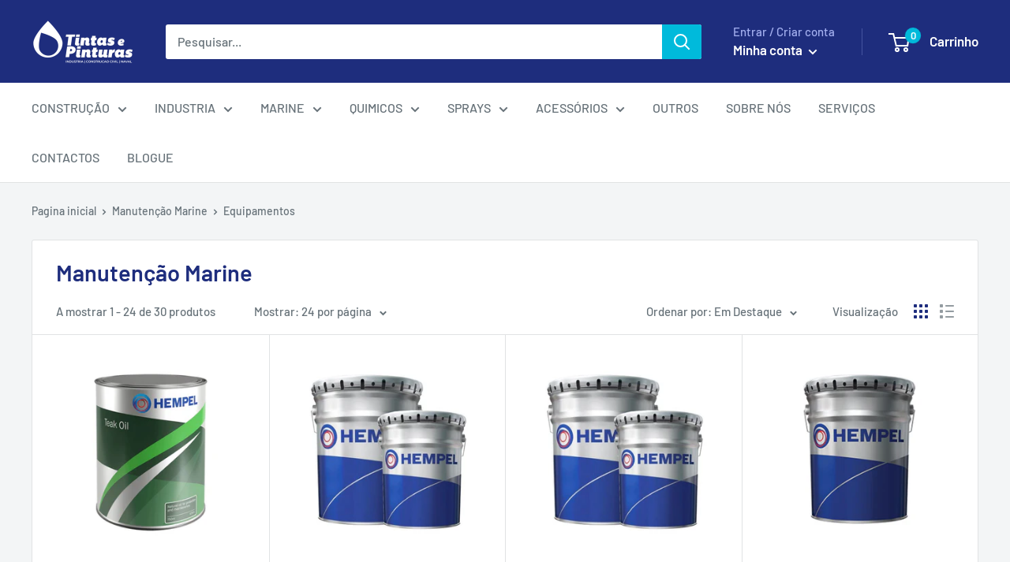

--- FILE ---
content_type: text/html; charset=utf-8
request_url: https://tintasepinturas.pt/collections/manutencao-marine/Equipamentos
body_size: 40873
content:
<!doctype html>

<html class="no-js" lang="pt-PT">
  <head>
    <!-- Google Tag Manager -->
<script>(function(w,d,s,l,i){w[l]=w[l]||[];w[l].push({'gtm.start':
new Date().getTime(),event:'gtm.js'});var f=d.getElementsByTagName(s)[0],
j=d.createElement(s),dl=l!='dataLayer'?'&l='+l:'';j.async=true;j.src=
'https://www.googletagmanager.com/gtm.js?id='+i+dl;f.parentNode.insertBefore(j,f);
})(window,document,'script','dataLayer','GTM-NTRF2LTG');</script>
<!-- End Google Tag Manager --><!--Content in content_for_header -->
<!--LayoutHub-Embed--><link rel="stylesheet" type="text/css" href="[data-uri]" media="all">
<!--LH--><!--/LayoutHub-Embed--><meta charset="utf-8">
    <meta name="viewport" content="width=device-width, initial-scale=1.0, height=device-height, minimum-scale=1.0, maximum-scale=5.0">
    <meta name="theme-color" content="#00badb"><title>Manutenção Marine &ndash; Tags &quot;Equipamentos&quot;
</title><link rel="canonical" href="https://tintasepinturas.pt/collections/manutencao-marine/equipamentos"><link rel="shortcut icon" href="//tintasepinturas.pt/cdn/shop/files/Logo_Shopify_INDUSTRIA___CONSTRUCAO_CIVIL___NAVAL_96x96.png?v=1613737663" type="image/png"><link rel="preload" as="style" href="//tintasepinturas.pt/cdn/shop/t/11/assets/theme.css?v=93670058495868888441605460582">
    <link rel="preload" as="script" href="//tintasepinturas.pt/cdn/shop/t/11/assets/theme.min.js?v=23300082148322647601642697674">
    <link rel="preconnect" href="https://cdn.shopify.com">
    <link rel="preconnect" href="https://fonts.shopifycdn.com">
    <link rel="dns-prefetch" href="https://productreviews.shopifycdn.com">
    <link rel="dns-prefetch" href="https://ajax.googleapis.com">
    <link rel="dns-prefetch" href="https://maps.googleapis.com">
    <link rel="dns-prefetch" href="https://maps.gstatic.com">

    <meta property="og:type" content="website">
  <meta property="og:title" content="Manutenção Marine">
  <meta property="og:image" content="http://tintasepinturas.pt/cdn/shop/files/hempels-teak-oil-vernizes-oleo-teca.jpg?v=1722347447">
  <meta property="og:image:secure_url" content="https://tintasepinturas.pt/cdn/shop/files/hempels-teak-oil-vernizes-oleo-teca.jpg?v=1722347447">
  <meta property="og:image:width" content="800">
  <meta property="og:image:height" content="800"><meta property="og:url" content="https://tintasepinturas.pt/collections/manutencao-marine/equipamentos">
<meta property="og:site_name" content="Tintas e Pinturas"><meta name="twitter:card" content="summary"><meta name="twitter:title" content="Manutenção Marine">
  <meta name="twitter:description" content="">
  <meta name="twitter:image" content="https://tintasepinturas.pt/cdn/shop/files/hempels-teak-oil-vernizes-oleo-teca_600x600_crop_center.jpg?v=1722347447">
    <link rel="preload" href="//tintasepinturas.pt/cdn/fonts/barlow/barlow_n6.329f582a81f63f125e63c20a5a80ae9477df68e1.woff2" as="font" type="font/woff2" crossorigin>
<link rel="preload" href="//tintasepinturas.pt/cdn/fonts/barlow/barlow_n5.a193a1990790eba0cc5cca569d23799830e90f07.woff2" as="font" type="font/woff2" crossorigin>

<style>
  @font-face {
  font-family: Barlow;
  font-weight: 600;
  font-style: normal;
  font-display: swap;
  src: url("//tintasepinturas.pt/cdn/fonts/barlow/barlow_n6.329f582a81f63f125e63c20a5a80ae9477df68e1.woff2") format("woff2"),
       url("//tintasepinturas.pt/cdn/fonts/barlow/barlow_n6.0163402e36247bcb8b02716880d0b39568412e9e.woff") format("woff");
}

  @font-face {
  font-family: Barlow;
  font-weight: 500;
  font-style: normal;
  font-display: swap;
  src: url("//tintasepinturas.pt/cdn/fonts/barlow/barlow_n5.a193a1990790eba0cc5cca569d23799830e90f07.woff2") format("woff2"),
       url("//tintasepinturas.pt/cdn/fonts/barlow/barlow_n5.ae31c82169b1dc0715609b8cc6a610b917808358.woff") format("woff");
}

@font-face {
  font-family: Barlow;
  font-weight: 600;
  font-style: normal;
  font-display: swap;
  src: url("//tintasepinturas.pt/cdn/fonts/barlow/barlow_n6.329f582a81f63f125e63c20a5a80ae9477df68e1.woff2") format("woff2"),
       url("//tintasepinturas.pt/cdn/fonts/barlow/barlow_n6.0163402e36247bcb8b02716880d0b39568412e9e.woff") format("woff");
}

@font-face {
  font-family: Barlow;
  font-weight: 600;
  font-style: italic;
  font-display: swap;
  src: url("//tintasepinturas.pt/cdn/fonts/barlow/barlow_i6.5a22bd20fb27bad4d7674cc6e666fb9c77d813bb.woff2") format("woff2"),
       url("//tintasepinturas.pt/cdn/fonts/barlow/barlow_i6.1c8787fcb59f3add01a87f21b38c7ef797e3b3a1.woff") format("woff");
}


  @font-face {
  font-family: Barlow;
  font-weight: 700;
  font-style: normal;
  font-display: swap;
  src: url("//tintasepinturas.pt/cdn/fonts/barlow/barlow_n7.691d1d11f150e857dcbc1c10ef03d825bc378d81.woff2") format("woff2"),
       url("//tintasepinturas.pt/cdn/fonts/barlow/barlow_n7.4fdbb1cb7da0e2c2f88492243ffa2b4f91924840.woff") format("woff");
}

  @font-face {
  font-family: Barlow;
  font-weight: 500;
  font-style: italic;
  font-display: swap;
  src: url("//tintasepinturas.pt/cdn/fonts/barlow/barlow_i5.714d58286997b65cd479af615cfa9bb0a117a573.woff2") format("woff2"),
       url("//tintasepinturas.pt/cdn/fonts/barlow/barlow_i5.0120f77e6447d3b5df4bbec8ad8c2d029d87fb21.woff") format("woff");
}

  @font-face {
  font-family: Barlow;
  font-weight: 700;
  font-style: italic;
  font-display: swap;
  src: url("//tintasepinturas.pt/cdn/fonts/barlow/barlow_i7.50e19d6cc2ba5146fa437a5a7443c76d5d730103.woff2") format("woff2"),
       url("//tintasepinturas.pt/cdn/fonts/barlow/barlow_i7.47e9f98f1b094d912e6fd631cc3fe93d9f40964f.woff") format("woff");
}


  :root {
    --default-text-font-size : 15px;
    --base-text-font-size    : 16px;
    --heading-font-family    : Barlow, sans-serif;
    --heading-font-weight    : 600;
    --heading-font-style     : normal;
    --text-font-family       : Barlow, sans-serif;
    --text-font-weight       : 500;
    --text-font-style        : normal;
    --text-font-bolder-weight: 600;
    --text-link-decoration   : underline;

    --text-color               : #677279;
    --text-color-rgb           : 103, 114, 121;
    --heading-color            : #1e2d7d;
    --border-color             : #e1e3e4;
    --border-color-rgb         : 225, 227, 228;
    --form-border-color        : #d4d6d8;
    --accent-color             : #00badb;
    --accent-color-rgb         : 0, 186, 219;
    --link-color               : #00badb;
    --link-color-hover         : #00798e;
    --background               : #f3f5f6;
    --secondary-background     : #ffffff;
    --secondary-background-rgb : 255, 255, 255;
    --accent-background        : rgba(0, 186, 219, 0.08);

    --input-background: #ffffff;

    --error-color       : #ff0000;
    --error-background  : rgba(255, 0, 0, 0.07);
    --success-color     : #00aa00;
    --success-background: rgba(0, 170, 0, 0.11);

    --primary-button-background      : #00badb;
    --primary-button-background-rgb  : 0, 186, 219;
    --primary-button-text-color      : #ffffff;
    --secondary-button-background    : #1e2d7d;
    --secondary-button-background-rgb: 30, 45, 125;
    --secondary-button-text-color    : #ffffff;

    --header-background      : #1e2d7d;
    --header-text-color      : #ffffff;
    --header-light-text-color: #a3afef;
    --header-border-color    : rgba(163, 175, 239, 0.3);
    --header-accent-color    : #00badb;

    --footer-background-color:    #f3f5f6;
    --footer-heading-text-color:  #1e2d7d;
    --footer-body-text-color:     #677279;
    --footer-accent-color:        #00badb;
    --footer-accent-color-rgb:    0, 186, 219;
    --footer-border:              1px solid var(--border-color);
    
    --flickity-arrow-color: #abb1b4;--product-on-sale-accent           : #ee0000;
    --product-on-sale-accent-rgb       : 238, 0, 0;
    --product-on-sale-color            : #ffffff;
    --product-in-stock-color           : #008a00;
    --product-low-stock-color          : #ee0000;
    --product-sold-out-color           : #8a9297;
    --product-custom-label-1-background: #008a00;
    --product-custom-label-1-color     : #ffffff;
    --product-custom-label-2-background: #00a500;
    --product-custom-label-2-color     : #ffffff;
    --product-review-star-color        : #ffbd00;

    --mobile-container-gutter : 20px;
    --desktop-container-gutter: 40px;
  }
</style>

<script>
  // IE11 does not have support for CSS variables, so we have to polyfill them
  if (!(((window || {}).CSS || {}).supports && window.CSS.supports('(--a: 0)'))) {
    const script = document.createElement('script');
    script.type = 'text/javascript';
    script.src = 'https://cdn.jsdelivr.net/npm/css-vars-ponyfill@2';
    script.onload = function() {
      cssVars({});
    };

    document.getElementsByTagName('head')[0].appendChild(script);
  }
</script>


    <script>window.performance && window.performance.mark && window.performance.mark('shopify.content_for_header.start');</script><meta name="google-site-verification" content="LEy7c2iDEK35cuAjy3qD3pjzWB1pAPTcKG0tXf72uAA">
<meta name="google-site-verification" content="uDSJH9sOw_6Y_Fn1mWchOKRu9C2l_K7-vbffqpEoOmE">
<meta id="shopify-digital-wallet" name="shopify-digital-wallet" content="/7491001/digital_wallets/dialog">
<meta name="shopify-checkout-api-token" content="cd6e00220a67c51c3486e3097a66bc22">
<meta id="in-context-paypal-metadata" data-shop-id="7491001" data-venmo-supported="false" data-environment="production" data-locale="en_US" data-paypal-v4="true" data-currency="EUR">
<link rel="alternate" type="application/atom+xml" title="Feed" href="/collections/manutencao-marine/Equipamentos.atom" />
<link rel="next" href="/collections/manutencao-marine/Equipamentos?page=2">
<link rel="alternate" type="application/json+oembed" href="https://tintasepinturas.pt/collections/manutencao-marine/equipamentos.oembed">
<script async="async" src="/checkouts/internal/preloads.js?locale=pt-PT"></script>
<script id="shopify-features" type="application/json">{"accessToken":"cd6e00220a67c51c3486e3097a66bc22","betas":["rich-media-storefront-analytics"],"domain":"tintasepinturas.pt","predictiveSearch":true,"shopId":7491001,"locale":"pt-pt"}</script>
<script>var Shopify = Shopify || {};
Shopify.shop = "tpwebstore.myshopify.com";
Shopify.locale = "pt-PT";
Shopify.currency = {"active":"EUR","rate":"1.0"};
Shopify.country = "PT";
Shopify.theme = {"name":"Warehouse","id":115466272917,"schema_name":"Warehouse","schema_version":"1.15.0","theme_store_id":871,"role":"main"};
Shopify.theme.handle = "null";
Shopify.theme.style = {"id":null,"handle":null};
Shopify.cdnHost = "tintasepinturas.pt/cdn";
Shopify.routes = Shopify.routes || {};
Shopify.routes.root = "/";</script>
<script type="module">!function(o){(o.Shopify=o.Shopify||{}).modules=!0}(window);</script>
<script>!function(o){function n(){var o=[];function n(){o.push(Array.prototype.slice.apply(arguments))}return n.q=o,n}var t=o.Shopify=o.Shopify||{};t.loadFeatures=n(),t.autoloadFeatures=n()}(window);</script>
<script id="shop-js-analytics" type="application/json">{"pageType":"collection"}</script>
<script defer="defer" async type="module" src="//tintasepinturas.pt/cdn/shopifycloud/shop-js/modules/v2/client.init-shop-cart-sync_DN47Rj6Z.pt-PT.esm.js"></script>
<script defer="defer" async type="module" src="//tintasepinturas.pt/cdn/shopifycloud/shop-js/modules/v2/chunk.common_Dbj_QWe8.esm.js"></script>
<script type="module">
  await import("//tintasepinturas.pt/cdn/shopifycloud/shop-js/modules/v2/client.init-shop-cart-sync_DN47Rj6Z.pt-PT.esm.js");
await import("//tintasepinturas.pt/cdn/shopifycloud/shop-js/modules/v2/chunk.common_Dbj_QWe8.esm.js");

  window.Shopify.SignInWithShop?.initShopCartSync?.({"fedCMEnabled":true,"windoidEnabled":true});

</script>
<script id="__st">var __st={"a":7491001,"offset":0,"reqid":"ac7e9751-16ed-4fb1-bd7a-3b4d402a30e4-1768617331","pageurl":"tintasepinturas.pt\/collections\/manutencao-marine\/Equipamentos","u":"0468d5cd0287","p":"collection","rtyp":"collection","rid":237066551445};</script>
<script>window.ShopifyPaypalV4VisibilityTracking = true;</script>
<script id="captcha-bootstrap">!function(){'use strict';const t='contact',e='account',n='new_comment',o=[[t,t],['blogs',n],['comments',n],[t,'customer']],c=[[e,'customer_login'],[e,'guest_login'],[e,'recover_customer_password'],[e,'create_customer']],r=t=>t.map((([t,e])=>`form[action*='/${t}']:not([data-nocaptcha='true']) input[name='form_type'][value='${e}']`)).join(','),a=t=>()=>t?[...document.querySelectorAll(t)].map((t=>t.form)):[];function s(){const t=[...o],e=r(t);return a(e)}const i='password',u='form_key',d=['recaptcha-v3-token','g-recaptcha-response','h-captcha-response',i],f=()=>{try{return window.sessionStorage}catch{return}},m='__shopify_v',_=t=>t.elements[u];function p(t,e,n=!1){try{const o=window.sessionStorage,c=JSON.parse(o.getItem(e)),{data:r}=function(t){const{data:e,action:n}=t;return t[m]||n?{data:e,action:n}:{data:t,action:n}}(c);for(const[e,n]of Object.entries(r))t.elements[e]&&(t.elements[e].value=n);n&&o.removeItem(e)}catch(o){console.error('form repopulation failed',{error:o})}}const l='form_type',E='cptcha';function T(t){t.dataset[E]=!0}const w=window,h=w.document,L='Shopify',v='ce_forms',y='captcha';let A=!1;((t,e)=>{const n=(g='f06e6c50-85a8-45c8-87d0-21a2b65856fe',I='https://cdn.shopify.com/shopifycloud/storefront-forms-hcaptcha/ce_storefront_forms_captcha_hcaptcha.v1.5.2.iife.js',D={infoText:'Protegido por hCaptcha',privacyText:'Privacidade',termsText:'Termos'},(t,e,n)=>{const o=w[L][v],c=o.bindForm;if(c)return c(t,g,e,D).then(n);var r;o.q.push([[t,g,e,D],n]),r=I,A||(h.body.append(Object.assign(h.createElement('script'),{id:'captcha-provider',async:!0,src:r})),A=!0)});var g,I,D;w[L]=w[L]||{},w[L][v]=w[L][v]||{},w[L][v].q=[],w[L][y]=w[L][y]||{},w[L][y].protect=function(t,e){n(t,void 0,e),T(t)},Object.freeze(w[L][y]),function(t,e,n,w,h,L){const[v,y,A,g]=function(t,e,n){const i=e?o:[],u=t?c:[],d=[...i,...u],f=r(d),m=r(i),_=r(d.filter((([t,e])=>n.includes(e))));return[a(f),a(m),a(_),s()]}(w,h,L),I=t=>{const e=t.target;return e instanceof HTMLFormElement?e:e&&e.form},D=t=>v().includes(t);t.addEventListener('submit',(t=>{const e=I(t);if(!e)return;const n=D(e)&&!e.dataset.hcaptchaBound&&!e.dataset.recaptchaBound,o=_(e),c=g().includes(e)&&(!o||!o.value);(n||c)&&t.preventDefault(),c&&!n&&(function(t){try{if(!f())return;!function(t){const e=f();if(!e)return;const n=_(t);if(!n)return;const o=n.value;o&&e.removeItem(o)}(t);const e=Array.from(Array(32),(()=>Math.random().toString(36)[2])).join('');!function(t,e){_(t)||t.append(Object.assign(document.createElement('input'),{type:'hidden',name:u})),t.elements[u].value=e}(t,e),function(t,e){const n=f();if(!n)return;const o=[...t.querySelectorAll(`input[type='${i}']`)].map((({name:t})=>t)),c=[...d,...o],r={};for(const[a,s]of new FormData(t).entries())c.includes(a)||(r[a]=s);n.setItem(e,JSON.stringify({[m]:1,action:t.action,data:r}))}(t,e)}catch(e){console.error('failed to persist form',e)}}(e),e.submit())}));const S=(t,e)=>{t&&!t.dataset[E]&&(n(t,e.some((e=>e===t))),T(t))};for(const o of['focusin','change'])t.addEventListener(o,(t=>{const e=I(t);D(e)&&S(e,y())}));const B=e.get('form_key'),M=e.get(l),P=B&&M;t.addEventListener('DOMContentLoaded',(()=>{const t=y();if(P)for(const e of t)e.elements[l].value===M&&p(e,B);[...new Set([...A(),...v().filter((t=>'true'===t.dataset.shopifyCaptcha))])].forEach((e=>S(e,t)))}))}(h,new URLSearchParams(w.location.search),n,t,e,['guest_login'])})(!0,!0)}();</script>
<script integrity="sha256-4kQ18oKyAcykRKYeNunJcIwy7WH5gtpwJnB7kiuLZ1E=" data-source-attribution="shopify.loadfeatures" defer="defer" src="//tintasepinturas.pt/cdn/shopifycloud/storefront/assets/storefront/load_feature-a0a9edcb.js" crossorigin="anonymous"></script>
<script data-source-attribution="shopify.dynamic_checkout.dynamic.init">var Shopify=Shopify||{};Shopify.PaymentButton=Shopify.PaymentButton||{isStorefrontPortableWallets:!0,init:function(){window.Shopify.PaymentButton.init=function(){};var t=document.createElement("script");t.src="https://tintasepinturas.pt/cdn/shopifycloud/portable-wallets/latest/portable-wallets.pt-pt.js",t.type="module",document.head.appendChild(t)}};
</script>
<script data-source-attribution="shopify.dynamic_checkout.buyer_consent">
  function portableWalletsHideBuyerConsent(e){var t=document.getElementById("shopify-buyer-consent"),n=document.getElementById("shopify-subscription-policy-button");t&&n&&(t.classList.add("hidden"),t.setAttribute("aria-hidden","true"),n.removeEventListener("click",e))}function portableWalletsShowBuyerConsent(e){var t=document.getElementById("shopify-buyer-consent"),n=document.getElementById("shopify-subscription-policy-button");t&&n&&(t.classList.remove("hidden"),t.removeAttribute("aria-hidden"),n.addEventListener("click",e))}window.Shopify?.PaymentButton&&(window.Shopify.PaymentButton.hideBuyerConsent=portableWalletsHideBuyerConsent,window.Shopify.PaymentButton.showBuyerConsent=portableWalletsShowBuyerConsent);
</script>
<script data-source-attribution="shopify.dynamic_checkout.cart.bootstrap">document.addEventListener("DOMContentLoaded",(function(){function t(){return document.querySelector("shopify-accelerated-checkout-cart, shopify-accelerated-checkout")}if(t())Shopify.PaymentButton.init();else{new MutationObserver((function(e,n){t()&&(Shopify.PaymentButton.init(),n.disconnect())})).observe(document.body,{childList:!0,subtree:!0})}}));
</script>
<script id='scb4127' type='text/javascript' async='' src='https://tintasepinturas.pt/cdn/shopifycloud/privacy-banner/storefront-banner.js'></script><link id="shopify-accelerated-checkout-styles" rel="stylesheet" media="screen" href="https://tintasepinturas.pt/cdn/shopifycloud/portable-wallets/latest/accelerated-checkout-backwards-compat.css" crossorigin="anonymous">
<style id="shopify-accelerated-checkout-cart">
        #shopify-buyer-consent {
  margin-top: 1em;
  display: inline-block;
  width: 100%;
}

#shopify-buyer-consent.hidden {
  display: none;
}

#shopify-subscription-policy-button {
  background: none;
  border: none;
  padding: 0;
  text-decoration: underline;
  font-size: inherit;
  cursor: pointer;
}

#shopify-subscription-policy-button::before {
  box-shadow: none;
}

      </style>

<script>window.performance && window.performance.mark && window.performance.mark('shopify.content_for_header.end');</script>

    <link rel="stylesheet" href="//tintasepinturas.pt/cdn/shop/t/11/assets/theme.css?v=93670058495868888441605460582">

    


  <script type="application/ld+json">
  {
    "@context": "http://schema.org",
    "@type": "BreadcrumbList",
  "itemListElement": [{
      "@type": "ListItem",
      "position": 1,
      "name": "Pagina inicial",
      "item": "https://tintasepinturas.pt"
    },{
          "@type": "ListItem",
          "position": 2,
          "name": "Manutenção Marine",
          "item": "https://tintasepinturas.pt/collections/manutencao-marine"
        }]
  }
  </script>


    <script>
      // This allows to expose several variables to the global scope, to be used in scripts
      window.theme = {
        pageType: "collection",
        cartCount: 0,
        moneyFormat: "\u0026euro;{{amount}}",
        moneyWithCurrencyFormat: "\u0026euro;{{amount}} EUR",
        showDiscount: true,
        discountMode: "saving",
        searchMode: "product,page",
        cartType: "drawer"
      };

      window.routes = {
        rootUrl: "\/",
        rootUrlWithoutSlash: '',
        cartUrl: "\/cart",
        cartAddUrl: "\/cart\/add",
        cartChangeUrl: "\/cart\/change",
        searchUrl: "\/search",
        productRecommendationsUrl: "\/recommendations\/products"
      };

      window.languages = {
        productRegularPrice: "Preço normal",
        productSalePrice: "Preço promocional",
        collectionOnSaleLabel: "Poupe {{savings}}",
        productFormUnavailable: "Indisponível",
        productFormAddToCart: "Adicionar ao carrinho",
        productFormSoldOut: "Esgotado",
        productAdded: "Os produtos foram adicionados ao seu carrinho",
        productAddedShort: "Adicionado !",
        shippingEstimatorNoResults: "Nenhum método de envio encontrado para o seu endereço.",
        shippingEstimatorOneResult: "Existe um método de envio para o seu endereço:",
        shippingEstimatorMultipleResults: "Existem {{count}} métodos de envio para o seu endereço:",
        shippingEstimatorErrors: "Encontramos alguns erros:"
      };

      window.lazySizesConfig = {
        loadHidden: false,
        hFac: 0.8,
        expFactor: 3,
        customMedia: {
          '--phone': '(max-width: 640px)',
          '--tablet': '(min-width: 641px) and (max-width: 1023px)',
          '--lap': '(min-width: 1024px)'
        }
      };

      document.documentElement.className = document.documentElement.className.replace('no-js', 'js');
    </script><script src="//tintasepinturas.pt/cdn/shop/t/11/assets/theme.min.js?v=23300082148322647601642697674" defer></script>
    <script src="//tintasepinturas.pt/cdn/shop/t/11/assets/custom.js?v=90373254691674712701605460581" defer></script><script>
        (function () {
          window.onpageshow = function() {
            // We force re-freshing the cart content onpageshow, as most browsers will serve a cache copy when hitting the
            // back button, which cause staled data
            document.documentElement.dispatchEvent(new CustomEvent('cart:refresh', {
              bubbles: true,
              detail: {scrollToTop: false}
            }));
          };
        })();
      </script><script type="text/javascript">
    (function(c,l,a,r,i,t,y){
        c[a]=c[a]||function(){(c[a].q=c[a].q||[]).push(arguments)};
        t=l.createElement(r);t.async=1;t.src="https://www.clarity.ms/tag/"+i;
        y=l.getElementsByTagName(r)[0];y.parentNode.insertBefore(t,y);
    })(window, document, "clarity", "script", "nfxiktrl6z");
</script>
  <!-- BEGIN app block: shopify://apps/smind-sections/blocks/theme-helper/71ba2d48-8be4-4535-bc1f-0fea499001d4 -->
    
    <!-- BEGIN app snippet: assets --><link href="//cdn.shopify.com/extensions/019b9ca6-aa99-7118-9745-0a98ab4d324a/smind-app-311/assets/smi-base.min.css" rel="stylesheet" type="text/css" media="all" />



<script type="text/javascript">
  window.smiObject = {
    productId: '',
    timezone: 'Asia/Phnom_Penh',
    cartType: `drawer`,
    routes: {
      cart_add_url: `/cart/add`,
      cart_change_url: `/cart/change`,
      cart_update_url: `/cart/update`,
      cart_url: `/cart`,
      predictive_search_url: `/search/suggest`,
      search_url: `/search`
    },
    settings: {
      currencyFormat: "\u0026euro;{{amount}}",
      moneyFormat: "\u0026euro;{{amount}}",
      moneyWithCurrencyFormat: "\u0026euro;{{amount}} EUR"
    }
  };

  window.smind = window.smind || {}

  window.smind.initializeWhenReady = (callback, classes = [], maxRetries = 12, interval = 250) => {

    const tryInitialize = (counter = 0) => {

      const allClassesLoaded = classes.every(cls => typeof window[cls] !== 'undefined' || typeof window.smind[cls] !== 'undefined');

      if (allClassesLoaded) {
        return callback();
      }

      if (counter < maxRetries) {
        setTimeout(() => tryInitialize(counter + 1), interval);
      }
    };

    if (Shopify.designMode) {
      if (document.readyState === 'complete') {
        tryInitialize();
      }
      document.addEventListener('smiReloadSection', callback);
    }

    document.addEventListener('DOMContentLoaded', () => tryInitialize());
  }
</script>



<script src="https://cdn.shopify.com/extensions/019b9ca6-aa99-7118-9745-0a98ab4d324a/smind-app-311/assets/smi-base.min.js" defer></script>
<script src="https://cdn.shopify.com/extensions/019b9ca6-aa99-7118-9745-0a98ab4d324a/smind-app-311/assets/smi-product-blocks.js" async></script>
<script src="https://cdn.shopify.com/extensions/019b9ca6-aa99-7118-9745-0a98ab4d324a/smind-app-311/assets/smi-parallax.min.js" defer></script>


<script src="https://cdn.shopify.com/extensions/019b9ca6-aa99-7118-9745-0a98ab4d324a/smind-app-311/assets/smi-animations.js" defer></script>





<!-- END app snippet -->

    
        
        <!-- BEGIN app snippet: theme-modal --><script id="smi-base-section-modal" src="https://cdn.shopify.com/extensions/019b9ca6-aa99-7118-9745-0a98ab4d324a/smind-app-311/assets/smi-section-modal.min.js" data-app="free" defer></script><!-- END app snippet -->
		<!-- BEGIN app snippet: check-styles --><!-- END app snippet -->
    
    


<!-- END app block --><link href="https://monorail-edge.shopifysvc.com" rel="dns-prefetch">
<script>(function(){if ("sendBeacon" in navigator && "performance" in window) {try {var session_token_from_headers = performance.getEntriesByType('navigation')[0].serverTiming.find(x => x.name == '_s').description;} catch {var session_token_from_headers = undefined;}var session_cookie_matches = document.cookie.match(/_shopify_s=([^;]*)/);var session_token_from_cookie = session_cookie_matches && session_cookie_matches.length === 2 ? session_cookie_matches[1] : "";var session_token = session_token_from_headers || session_token_from_cookie || "";function handle_abandonment_event(e) {var entries = performance.getEntries().filter(function(entry) {return /monorail-edge.shopifysvc.com/.test(entry.name);});if (!window.abandonment_tracked && entries.length === 0) {window.abandonment_tracked = true;var currentMs = Date.now();var navigation_start = performance.timing.navigationStart;var payload = {shop_id: 7491001,url: window.location.href,navigation_start,duration: currentMs - navigation_start,session_token,page_type: "collection"};window.navigator.sendBeacon("https://monorail-edge.shopifysvc.com/v1/produce", JSON.stringify({schema_id: "online_store_buyer_site_abandonment/1.1",payload: payload,metadata: {event_created_at_ms: currentMs,event_sent_at_ms: currentMs}}));}}window.addEventListener('pagehide', handle_abandonment_event);}}());</script>
<script id="web-pixels-manager-setup">(function e(e,d,r,n,o){if(void 0===o&&(o={}),!Boolean(null===(a=null===(i=window.Shopify)||void 0===i?void 0:i.analytics)||void 0===a?void 0:a.replayQueue)){var i,a;window.Shopify=window.Shopify||{};var t=window.Shopify;t.analytics=t.analytics||{};var s=t.analytics;s.replayQueue=[],s.publish=function(e,d,r){return s.replayQueue.push([e,d,r]),!0};try{self.performance.mark("wpm:start")}catch(e){}var l=function(){var e={modern:/Edge?\/(1{2}[4-9]|1[2-9]\d|[2-9]\d{2}|\d{4,})\.\d+(\.\d+|)|Firefox\/(1{2}[4-9]|1[2-9]\d|[2-9]\d{2}|\d{4,})\.\d+(\.\d+|)|Chrom(ium|e)\/(9{2}|\d{3,})\.\d+(\.\d+|)|(Maci|X1{2}).+ Version\/(15\.\d+|(1[6-9]|[2-9]\d|\d{3,})\.\d+)([,.]\d+|)( \(\w+\)|)( Mobile\/\w+|) Safari\/|Chrome.+OPR\/(9{2}|\d{3,})\.\d+\.\d+|(CPU[ +]OS|iPhone[ +]OS|CPU[ +]iPhone|CPU IPhone OS|CPU iPad OS)[ +]+(15[._]\d+|(1[6-9]|[2-9]\d|\d{3,})[._]\d+)([._]\d+|)|Android:?[ /-](13[3-9]|1[4-9]\d|[2-9]\d{2}|\d{4,})(\.\d+|)(\.\d+|)|Android.+Firefox\/(13[5-9]|1[4-9]\d|[2-9]\d{2}|\d{4,})\.\d+(\.\d+|)|Android.+Chrom(ium|e)\/(13[3-9]|1[4-9]\d|[2-9]\d{2}|\d{4,})\.\d+(\.\d+|)|SamsungBrowser\/([2-9]\d|\d{3,})\.\d+/,legacy:/Edge?\/(1[6-9]|[2-9]\d|\d{3,})\.\d+(\.\d+|)|Firefox\/(5[4-9]|[6-9]\d|\d{3,})\.\d+(\.\d+|)|Chrom(ium|e)\/(5[1-9]|[6-9]\d|\d{3,})\.\d+(\.\d+|)([\d.]+$|.*Safari\/(?![\d.]+ Edge\/[\d.]+$))|(Maci|X1{2}).+ Version\/(10\.\d+|(1[1-9]|[2-9]\d|\d{3,})\.\d+)([,.]\d+|)( \(\w+\)|)( Mobile\/\w+|) Safari\/|Chrome.+OPR\/(3[89]|[4-9]\d|\d{3,})\.\d+\.\d+|(CPU[ +]OS|iPhone[ +]OS|CPU[ +]iPhone|CPU IPhone OS|CPU iPad OS)[ +]+(10[._]\d+|(1[1-9]|[2-9]\d|\d{3,})[._]\d+)([._]\d+|)|Android:?[ /-](13[3-9]|1[4-9]\d|[2-9]\d{2}|\d{4,})(\.\d+|)(\.\d+|)|Mobile Safari.+OPR\/([89]\d|\d{3,})\.\d+\.\d+|Android.+Firefox\/(13[5-9]|1[4-9]\d|[2-9]\d{2}|\d{4,})\.\d+(\.\d+|)|Android.+Chrom(ium|e)\/(13[3-9]|1[4-9]\d|[2-9]\d{2}|\d{4,})\.\d+(\.\d+|)|Android.+(UC? ?Browser|UCWEB|U3)[ /]?(15\.([5-9]|\d{2,})|(1[6-9]|[2-9]\d|\d{3,})\.\d+)\.\d+|SamsungBrowser\/(5\.\d+|([6-9]|\d{2,})\.\d+)|Android.+MQ{2}Browser\/(14(\.(9|\d{2,})|)|(1[5-9]|[2-9]\d|\d{3,})(\.\d+|))(\.\d+|)|K[Aa][Ii]OS\/(3\.\d+|([4-9]|\d{2,})\.\d+)(\.\d+|)/},d=e.modern,r=e.legacy,n=navigator.userAgent;return n.match(d)?"modern":n.match(r)?"legacy":"unknown"}(),u="modern"===l?"modern":"legacy",c=(null!=n?n:{modern:"",legacy:""})[u],f=function(e){return[e.baseUrl,"/wpm","/b",e.hashVersion,"modern"===e.buildTarget?"m":"l",".js"].join("")}({baseUrl:d,hashVersion:r,buildTarget:u}),m=function(e){var d=e.version,r=e.bundleTarget,n=e.surface,o=e.pageUrl,i=e.monorailEndpoint;return{emit:function(e){var a=e.status,t=e.errorMsg,s=(new Date).getTime(),l=JSON.stringify({metadata:{event_sent_at_ms:s},events:[{schema_id:"web_pixels_manager_load/3.1",payload:{version:d,bundle_target:r,page_url:o,status:a,surface:n,error_msg:t},metadata:{event_created_at_ms:s}}]});if(!i)return console&&console.warn&&console.warn("[Web Pixels Manager] No Monorail endpoint provided, skipping logging."),!1;try{return self.navigator.sendBeacon.bind(self.navigator)(i,l)}catch(e){}var u=new XMLHttpRequest;try{return u.open("POST",i,!0),u.setRequestHeader("Content-Type","text/plain"),u.send(l),!0}catch(e){return console&&console.warn&&console.warn("[Web Pixels Manager] Got an unhandled error while logging to Monorail."),!1}}}}({version:r,bundleTarget:l,surface:e.surface,pageUrl:self.location.href,monorailEndpoint:e.monorailEndpoint});try{o.browserTarget=l,function(e){var d=e.src,r=e.async,n=void 0===r||r,o=e.onload,i=e.onerror,a=e.sri,t=e.scriptDataAttributes,s=void 0===t?{}:t,l=document.createElement("script"),u=document.querySelector("head"),c=document.querySelector("body");if(l.async=n,l.src=d,a&&(l.integrity=a,l.crossOrigin="anonymous"),s)for(var f in s)if(Object.prototype.hasOwnProperty.call(s,f))try{l.dataset[f]=s[f]}catch(e){}if(o&&l.addEventListener("load",o),i&&l.addEventListener("error",i),u)u.appendChild(l);else{if(!c)throw new Error("Did not find a head or body element to append the script");c.appendChild(l)}}({src:f,async:!0,onload:function(){if(!function(){var e,d;return Boolean(null===(d=null===(e=window.Shopify)||void 0===e?void 0:e.analytics)||void 0===d?void 0:d.initialized)}()){var d=window.webPixelsManager.init(e)||void 0;if(d){var r=window.Shopify.analytics;r.replayQueue.forEach((function(e){var r=e[0],n=e[1],o=e[2];d.publishCustomEvent(r,n,o)})),r.replayQueue=[],r.publish=d.publishCustomEvent,r.visitor=d.visitor,r.initialized=!0}}},onerror:function(){return m.emit({status:"failed",errorMsg:"".concat(f," has failed to load")})},sri:function(e){var d=/^sha384-[A-Za-z0-9+/=]+$/;return"string"==typeof e&&d.test(e)}(c)?c:"",scriptDataAttributes:o}),m.emit({status:"loading"})}catch(e){m.emit({status:"failed",errorMsg:(null==e?void 0:e.message)||"Unknown error"})}}})({shopId: 7491001,storefrontBaseUrl: "https://tintasepinturas.pt",extensionsBaseUrl: "https://extensions.shopifycdn.com/cdn/shopifycloud/web-pixels-manager",monorailEndpoint: "https://monorail-edge.shopifysvc.com/unstable/produce_batch",surface: "storefront-renderer",enabledBetaFlags: ["2dca8a86"],webPixelsConfigList: [{"id":"992248150","configuration":"{\"config\":\"{\\\"google_tag_ids\\\":[\\\"GT-5TCCGJ7D\\\",\\\"G-TDK762F2FF\\\"],\\\"target_country\\\":\\\"PT\\\",\\\"gtag_events\\\":[{\\\"type\\\":\\\"begin_checkout\\\",\\\"action_label\\\":\\\"G-TDK762F2FF\\\"},{\\\"type\\\":\\\"search\\\",\\\"action_label\\\":\\\"G-TDK762F2FF\\\"},{\\\"type\\\":\\\"view_item\\\",\\\"action_label\\\":[\\\"MC-530DGVFFTQ\\\",\\\"G-TDK762F2FF\\\"]},{\\\"type\\\":\\\"purchase\\\",\\\"action_label\\\":[\\\"MC-530DGVFFTQ\\\",\\\"G-TDK762F2FF\\\"]},{\\\"type\\\":\\\"page_view\\\",\\\"action_label\\\":[\\\"MC-530DGVFFTQ\\\",\\\"G-TDK762F2FF\\\"]},{\\\"type\\\":\\\"add_payment_info\\\",\\\"action_label\\\":\\\"G-TDK762F2FF\\\"},{\\\"type\\\":\\\"add_to_cart\\\",\\\"action_label\\\":\\\"G-TDK762F2FF\\\"}],\\\"enable_monitoring_mode\\\":false}\"}","eventPayloadVersion":"v1","runtimeContext":"OPEN","scriptVersion":"b2a88bafab3e21179ed38636efcd8a93","type":"APP","apiClientId":1780363,"privacyPurposes":[],"dataSharingAdjustments":{"protectedCustomerApprovalScopes":["read_customer_address","read_customer_email","read_customer_name","read_customer_personal_data","read_customer_phone"]}},{"id":"302350678","configuration":"{\"pixel_id\":\"942501970613860\",\"pixel_type\":\"facebook_pixel\",\"metaapp_system_user_token\":\"-\"}","eventPayloadVersion":"v1","runtimeContext":"OPEN","scriptVersion":"ca16bc87fe92b6042fbaa3acc2fbdaa6","type":"APP","apiClientId":2329312,"privacyPurposes":["ANALYTICS","MARKETING","SALE_OF_DATA"],"dataSharingAdjustments":{"protectedCustomerApprovalScopes":["read_customer_address","read_customer_email","read_customer_name","read_customer_personal_data","read_customer_phone"]}},{"id":"shopify-app-pixel","configuration":"{}","eventPayloadVersion":"v1","runtimeContext":"STRICT","scriptVersion":"0450","apiClientId":"shopify-pixel","type":"APP","privacyPurposes":["ANALYTICS","MARKETING"]},{"id":"shopify-custom-pixel","eventPayloadVersion":"v1","runtimeContext":"LAX","scriptVersion":"0450","apiClientId":"shopify-pixel","type":"CUSTOM","privacyPurposes":["ANALYTICS","MARKETING"]}],isMerchantRequest: false,initData: {"shop":{"name":"Tintas e Pinturas","paymentSettings":{"currencyCode":"EUR"},"myshopifyDomain":"tpwebstore.myshopify.com","countryCode":"PT","storefrontUrl":"https:\/\/tintasepinturas.pt"},"customer":null,"cart":null,"checkout":null,"productVariants":[],"purchasingCompany":null},},"https://tintasepinturas.pt/cdn","fcfee988w5aeb613cpc8e4bc33m6693e112",{"modern":"","legacy":""},{"shopId":"7491001","storefrontBaseUrl":"https:\/\/tintasepinturas.pt","extensionBaseUrl":"https:\/\/extensions.shopifycdn.com\/cdn\/shopifycloud\/web-pixels-manager","surface":"storefront-renderer","enabledBetaFlags":"[\"2dca8a86\"]","isMerchantRequest":"false","hashVersion":"fcfee988w5aeb613cpc8e4bc33m6693e112","publish":"custom","events":"[[\"page_viewed\",{}],[\"collection_viewed\",{\"collection\":{\"id\":\"237066551445\",\"title\":\"Manutenção Marine\",\"productVariants\":[{\"price\":{\"amount\":23.32,\"currencyCode\":\"EUR\"},\"product\":{\"title\":\"Hempel's Teak Oil 67571\",\"vendor\":\"HEMPEL\",\"id\":\"5243831779477\",\"untranslatedTitle\":\"Hempel's Teak Oil 67571\",\"url\":\"\/products\/hempels-teak-oil\",\"type\":\"óleo protetor madeira\"},\"id\":\"34472551383189\",\"image\":{\"src\":\"\/\/tintasepinturas.pt\/cdn\/shop\/files\/hempels-teak-oil-vernizes-oleo-teca.jpg?v=1722347447\"},\"sku\":\"67571000000075\",\"title\":\"0.75 L \/ Incolor (00000)\",\"untranslatedTitle\":\"0.75 L \/ Incolor (00000)\"},{\"price\":{\"amount\":109.22,\"currencyCode\":\"EUR\"},\"product\":{\"title\":\"Hempadur Mastic 45880\",\"vendor\":\"HEMPEL\",\"id\":\"5242086949013\",\"untranslatedTitle\":\"Hempadur Mastic 45880\",\"url\":\"\/products\/hempadur-mastic\",\"type\":\"primário acabamento intermediário epoxídico poliamida\"},\"id\":\"34427475132565\",\"image\":{\"src\":\"\/\/tintasepinturas.pt\/cdn\/shop\/files\/hempadur-mastic.jpg?v=1720606275\"},\"sku\":\"45880100000005\",\"title\":\"5 L \/ Branco (10000)\",\"untranslatedTitle\":\"5 L \/ Branco (10000)\"},{\"price\":{\"amount\":158.42,\"currencyCode\":\"EUR\"},\"product\":{\"title\":\"Hempadur Finish 45660\",\"vendor\":\"HEMPEL\",\"id\":\"6214119325845\",\"untranslatedTitle\":\"Hempadur Finish 45660\",\"url\":\"\/products\/hempadur-finish-45660\",\"type\":\"\"},\"id\":\"37522739003541\",\"image\":{\"src\":\"\/\/tintasepinturas.pt\/cdn\/shop\/products\/LatasHEMPEL800x800_c7a3c2bc-ec15-498a-914a-0603d798e771.jpg?v=1612543286\"},\"sku\":\"\",\"title\":\"5L \/ *cores 1\/2\",\"untranslatedTitle\":\"5L \/ *cores 1\/2\"},{\"price\":{\"amount\":58.3,\"currencyCode\":\"EUR\"},\"product\":{\"title\":\"Hempel's Thinner 08230\",\"vendor\":\"HEMPEL\",\"id\":\"5243555381397\",\"untranslatedTitle\":\"Hempel's Thinner 08230\",\"url\":\"\/products\/hempels-thinner-08230\",\"type\":\"diluente sintético\"},\"id\":\"34471832060053\",\"image\":{\"src\":\"\/\/tintasepinturas.pt\/cdn\/shop\/files\/hempels-thinner-08230-diluente.jpg?v=1721121068\"},\"sku\":\"8230000000005\",\"title\":\"5 L \/ Incolor (00000)\",\"untranslatedTitle\":\"5 L \/ Incolor (00000)\"},{\"price\":{\"amount\":55.1,\"currencyCode\":\"EUR\"},\"product\":{\"title\":\"Hempel's Thinner 08080\",\"vendor\":\"HEMPEL\",\"id\":\"5243552989333\",\"untranslatedTitle\":\"Hempel's Thinner 08080\",\"url\":\"\/products\/hempels-thinner-08080\",\"type\":\"diluente sintético\"},\"id\":\"34471808696469\",\"image\":{\"src\":\"\/\/tintasepinturas.pt\/cdn\/shop\/files\/hempels-thinner-08080-diluentes.jpg?v=1721035070\"},\"sku\":\"8080000000005\",\"title\":\"5 L \/ Incolor (00000)\",\"untranslatedTitle\":\"5 L \/ Incolor (00000)\"},{\"price\":{\"amount\":43.43,\"currencyCode\":\"EUR\"},\"product\":{\"title\":\"Hempel's HI-VEE 56540\",\"vendor\":\"HEMPEL\",\"id\":\"5243550302357\",\"untranslatedTitle\":\"Hempel's HI-VEE 56540\",\"url\":\"\/products\/hempels-hi-vee-56540\",\"type\":\"tinta acrílica fluorescente\"},\"id\":\"34471792378005\",\"image\":{\"src\":\"\/\/tintasepinturas.pt\/cdn\/shop\/files\/hempels-hi-vee-56540.jpg?v=1721898736\"},\"sku\":\"56540501800075\",\"title\":\"0.75 L \/ Laranja (50180)\",\"untranslatedTitle\":\"0.75 L \/ Laranja (50180)\"},{\"price\":{\"amount\":68.88,\"currencyCode\":\"EUR\"},\"product\":{\"title\":\"Hempinol 10220\",\"vendor\":\"HEMPEL\",\"id\":\"5242935312533\",\"untranslatedTitle\":\"Hempinol 10220\",\"url\":\"\/products\/hempinol\",\"type\":\"tinta betuminosa\"},\"id\":\"34431927025813\",\"image\":{\"src\":\"\/\/tintasepinturas.pt\/cdn\/shop\/products\/Designsemnomehempel_9dcbc1d3-27ed-4a1c-a39b-2a4b8b27f9e8.png?v=1612546298\"},\"sku\":\"10220199900004\",\"title\":\"4 L \/ preto (19990)\",\"untranslatedTitle\":\"4 L \/ preto (19990)\"},{\"price\":{\"amount\":95.2,\"currencyCode\":\"EUR\"},\"product\":{\"title\":\"Hempel's Sealer 05990\",\"vendor\":\"HEMPEL\",\"id\":\"5242925809813\",\"untranslatedTitle\":\"Hempel's Sealer 05990\",\"url\":\"\/products\/hempels-sealer\",\"type\":\"resina epoxídica selante\"},\"id\":\"34431915196565\",\"image\":{\"src\":\"\/\/tintasepinturas.pt\/cdn\/shop\/files\/hempels-sealer-05990.jpg?v=1719914609\"},\"sku\":\"5990000000005\",\"title\":\"5 L \/ Incolor (00000)\",\"untranslatedTitle\":\"5 L \/ Incolor (00000)\"},{\"price\":{\"amount\":51.36,\"currencyCode\":\"EUR\"},\"product\":{\"title\":\"Hempel's Epoxy Filler 35250\",\"vendor\":\"HEMPEL\",\"id\":\"5242903396501\",\"untranslatedTitle\":\"Hempel's Epoxy Filler 35250\",\"url\":\"\/products\/hempels-epoxy-filler-betume\",\"type\":\"betume epoxídico\"},\"id\":\"34431870238869\",\"image\":{\"src\":\"\/\/tintasepinturas.pt\/cdn\/shop\/products\/hempels-epoxy-filler-35250-betume.jpg?v=1723107118\"},\"sku\":\"35250198100001\",\"title\":\"1 L \/ Cinzento Claro (19810)\",\"untranslatedTitle\":\"1 L \/ Cinzento Claro (19810)\"},{\"price\":{\"amount\":31.25,\"currencyCode\":\"EUR\"},\"product\":{\"title\":\"Hempel's Polyenamel 55102\",\"vendor\":\"HEMPEL\",\"id\":\"5242836418709\",\"untranslatedTitle\":\"Hempel's Polyenamel 55102\",\"url\":\"\/products\/hempels-polyenamel-55102\",\"type\":\"esmalte poliuretano\"},\"id\":\"34431582863509\",\"image\":{\"src\":\"\/\/tintasepinturas.pt\/cdn\/shop\/files\/hempels-polyenamel-55102.jpg?v=1721640579\"},\"sku\":\"\",\"title\":\"0.75 L \/ Cor: Grupo 1\",\"untranslatedTitle\":\"0.75 L \/ Cor: Grupo 1\"},{\"price\":{\"amount\":171.46,\"currencyCode\":\"EUR\"},\"product\":{\"title\":\"Hempathane HS 55610\",\"vendor\":\"HEMPEL\",\"id\":\"5242835075221\",\"untranslatedTitle\":\"Hempathane HS 55610\",\"url\":\"\/products\/hempathane-hs-55610\",\"type\":\"esmalte poliuretano\"},\"id\":\"34431570083989\",\"image\":{\"src\":\"\/\/tintasepinturas.pt\/cdn\/shop\/files\/hempathane-hs-55610-acabamentos-hempel.jpg?v=1721740654\"},\"sku\":\"\",\"title\":\"5 L \/ Cor: Grupo 1\",\"untranslatedTitle\":\"5 L \/ Cor: Grupo 1\"},{\"price\":{\"amount\":25.83,\"currencyCode\":\"EUR\"},\"product\":{\"title\":\"Hempathane Topcoat 55210\",\"vendor\":\"Hempel\",\"id\":\"5242833961109\",\"untranslatedTitle\":\"Hempathane Topcoat 55210\",\"url\":\"\/products\/hempathane-topcoat-55210\",\"type\":\"esmalte poliuretano\"},\"id\":\"41954214904021\",\"image\":{\"src\":\"\/\/tintasepinturas.pt\/cdn\/shop\/files\/hempathane-topcoat-55210.jpg?v=1721655572\"},\"sku\":\"\",\"title\":\"0.75 L \/ Branco (10000)\",\"untranslatedTitle\":\"0.75 L \/ Branco (10000)\"},{\"price\":{\"amount\":26.82,\"currencyCode\":\"EUR\"},\"product\":{\"title\":\"Hempel's Marine Varnish 02220\",\"vendor\":\"HEMPEL\",\"id\":\"5242063847573\",\"untranslatedTitle\":\"Hempel's Marine Varnish 02220\",\"url\":\"\/products\/hempels-marine-varnish\",\"type\":\"verniz sintético\"},\"id\":\"34427251327125\",\"image\":{\"src\":\"\/\/tintasepinturas.pt\/cdn\/shop\/files\/hempels-marine-varnish-02220-vernizes.jpg?v=1722242348\"},\"sku\":\"2220000000075\",\"title\":\"0.75 L \/ Incolor (00000)\",\"untranslatedTitle\":\"0.75 L \/ Incolor (00000)\"},{\"price\":{\"amount\":148.98,\"currencyCode\":\"EUR\"},\"product\":{\"title\":\"Hempel's Zinc Primer 16490\",\"vendor\":\"HEMPEL\",\"id\":\"5242061389973\",\"untranslatedTitle\":\"Hempel's Zinc Primer 16490\",\"url\":\"\/products\/hempels-zinc-primer\",\"type\":\"primário zinco metálico\"},\"id\":\"34427247526037\",\"image\":{\"src\":\"\/\/tintasepinturas.pt\/cdn\/shop\/files\/hempels-zinc-primer.jpg?v=1720103402\"},\"sku\":\"16490198400004\",\"title\":\"4 L \/ Cinzento (19840)\",\"untranslatedTitle\":\"4 L \/ Cinzento (19840)\"},{\"price\":{\"amount\":344.4,\"currencyCode\":\"EUR\"},\"product\":{\"title\":\"Hempadur 15570\",\"vendor\":\"HEMPEL\",\"id\":\"5241716605077\",\"untranslatedTitle\":\"Hempadur 15570\",\"url\":\"\/products\/hempadur-15570\",\"type\":\"primário epoxídico hidrodecapagem\"},\"id\":\"34425006620821\",\"image\":{\"src\":\"\/\/tintasepinturas.pt\/cdn\/shop\/files\/hempadur-15570-hempel.jpg?v=1720089783\"},\"sku\":\"15570124300020\",\"title\":\"20 L \/ Cinzento mio (12430)\",\"untranslatedTitle\":\"20 L \/ Cinzento mio (12430)\"},{\"price\":{\"amount\":21.4,\"currencyCode\":\"EUR\"},\"product\":{\"title\":\"Hempadur 15553\",\"vendor\":\"HEMPEL\",\"id\":\"5241714114709\",\"untranslatedTitle\":\"Hempadur 15553\",\"url\":\"\/products\/hempadur-15553\",\"type\":\"primário epoxídico aço\"},\"id\":\"34424998592661\",\"image\":{\"src\":\"\/\/tintasepinturas.pt\/cdn\/shop\/files\/hempadur-15553-hempel.jpg?v=1720083867\"},\"sku\":\"15553113200075\",\"title\":\"0.75 L \/ Cinzento (11320)\",\"untranslatedTitle\":\"0.75 L \/ Cinzento (11320)\"},{\"price\":{\"amount\":354.24,\"currencyCode\":\"EUR\"},\"product\":{\"title\":\"Hempel's Shopprimer E 15275\",\"vendor\":\"HEMPEL\",\"id\":\"5241710510229\",\"untranslatedTitle\":\"Hempel's Shopprimer E 15275\",\"url\":\"\/products\/hempels-shopprimer\",\"type\":\"primário epoxídico espera\"},\"id\":\"34424972607637\",\"image\":{\"src\":\"\/\/tintasepinturas.pt\/cdn\/shop\/files\/hempels-shopprimer-e.jpg?v=1720015473\"},\"sku\":\"15275508900020\",\"title\":\"20 L \/ Vermelho (50890)\",\"untranslatedTitle\":\"20 L \/ Vermelho (50890)\"},{\"price\":{\"amount\":17.9,\"currencyCode\":\"EUR\"},\"product\":{\"title\":\"Hempel's Uniprimer 13140\",\"vendor\":\"HEMPEL\",\"id\":\"5241707888789\",\"untranslatedTitle\":\"Hempel's Uniprimer 13140\",\"url\":\"\/products\/hempels-uniprimer\",\"type\":\"primário alquídico\"},\"id\":\"34424942624917\",\"image\":{\"src\":\"\/\/tintasepinturas.pt\/cdn\/shop\/files\/hempels-uniprimer.jpg?v=1719997898\"},\"sku\":\"13140113200075\",\"title\":\"0.75 L \/ Cinzento (11320)\",\"untranslatedTitle\":\"0.75 L \/ Cinzento (11320)\"},{\"price\":{\"amount\":191.88,\"currencyCode\":\"EUR\"},\"product\":{\"title\":\"Hempathane Speed-Dry Topcoat 250 55250\",\"vendor\":\"HEMPEL\",\"id\":\"5241638715541\",\"untranslatedTitle\":\"Hempathane Speed-Dry Topcoat 250 55250\",\"url\":\"\/products\/hempathane-speed-dry-topcoat-55250\",\"type\":\"esmalte poliuretano\"},\"id\":\"34424696471701\",\"image\":{\"src\":\"\/\/tintasepinturas.pt\/cdn\/shop\/files\/hempathane-speed-dry-topcoat-55250-acabamentos-hempel.jpg?v=1721732996\"},\"sku\":\"\",\"title\":\"5 L \/ Cor: Grupo 1\",\"untranslatedTitle\":\"5 L \/ Cor: Grupo 1\"},{\"price\":{\"amount\":277.98,\"currencyCode\":\"EUR\"},\"product\":{\"title\":\"Hemuthane Enamel 58510\",\"vendor\":\"HEMPEL\",\"id\":\"5241600147605\",\"untranslatedTitle\":\"Hemuthane Enamel 58510\",\"url\":\"\/products\/hemuthane-enamel-58510\",\"type\":\"esmalte poliuretano aquoso\"},\"id\":\"34424545804437\",\"image\":{\"src\":\"\/\/tintasepinturas.pt\/cdn\/shop\/files\/hemuthane-enamel-58510-acabamentos-hempel.jpg?v=1721905222\"},\"sku\":\"\",\"title\":\"5 L \/ Grupo 1\",\"untranslatedTitle\":\"5 L \/ Grupo 1\"},{\"price\":{\"amount\":125.9,\"currencyCode\":\"EUR\"},\"product\":{\"title\":\"Hemucryl Enamel HI-Build 58030\",\"vendor\":\"HEMPEL\",\"id\":\"5241586614421\",\"untranslatedTitle\":\"Hemucryl Enamel HI-Build 58030\",\"url\":\"\/products\/hemucryl-enamel-hi-build-58030\",\"type\":\"esmalte acrílico aquoso\"},\"id\":\"34424510513301\",\"image\":{\"src\":\"\/\/tintasepinturas.pt\/cdn\/shop\/files\/hemucryl-enamel-hi-build-58030.jpg?v=1721901979\"},\"sku\":\"58030100000005\",\"title\":\"5 L \/ Branco (10000)\",\"untranslatedTitle\":\"5 L \/ Branco (10000)\"},{\"price\":{\"amount\":141.94,\"currencyCode\":\"EUR\"},\"product\":{\"title\":\"Hemucryl Primer Hi-Build 18032\",\"vendor\":\"HEMPEL\",\"id\":\"5241583173781\",\"untranslatedTitle\":\"Hemucryl Primer Hi-Build 18032\",\"url\":\"\/products\/hemucryl-primer-hi-build\",\"type\":\"primário acrílico\"},\"id\":\"34424494063765\",\"image\":{\"src\":\"\/\/tintasepinturas.pt\/cdn\/shop\/files\/hemucryl-primer-hi-build.jpg?v=1720432409\"},\"sku\":\"18032121700005\",\"title\":\"5 L \/ Cinzento (12170)\",\"untranslatedTitle\":\"5 L \/ Cinzento (12170)\"},{\"price\":{\"amount\":46.74,\"currencyCode\":\"EUR\"},\"product\":{\"title\":\"Hempel's Light Clean 99350\",\"vendor\":\"HEMPEL\",\"id\":\"5241494044821\",\"untranslatedTitle\":\"Hempel's Light Clean 99350\",\"url\":\"\/products\/hempels-light-clean\",\"type\":\"solvente limpeza\"},\"id\":\"34424246665365\",\"image\":{\"src\":\"\/\/tintasepinturas.pt\/cdn\/shop\/files\/hempels-light-clean-99350.jpg?v=1723109816\"},\"sku\":\"99350000000005\",\"title\":\"5 L\",\"untranslatedTitle\":\"5 L\"},{\"price\":{\"amount\":141.2,\"currencyCode\":\"EUR\"},\"product\":{\"title\":\"Hempel's Speed-Dry Alkyd 43141\",\"vendor\":\"HEMPEL\",\"id\":\"5241485459605\",\"untranslatedTitle\":\"Hempel's Speed-Dry Alkyd 43141\",\"url\":\"\/products\/hempels-speed-dry-alkyd-43141\",\"type\":\"primário alquídico\"},\"id\":\"34424056479893\",\"image\":{\"src\":\"\/\/tintasepinturas.pt\/cdn\/shop\/files\/hempels-speed-dry-alkyd-43141.jpg?v=1721309389\"},\"sku\":\"\",\"title\":\"5 L \/ Cor 1\",\"untranslatedTitle\":\"5 L \/ Cor 1\"}]}}]]"});</script><script>
  window.ShopifyAnalytics = window.ShopifyAnalytics || {};
  window.ShopifyAnalytics.meta = window.ShopifyAnalytics.meta || {};
  window.ShopifyAnalytics.meta.currency = 'EUR';
  var meta = {"products":[{"id":5243831779477,"gid":"gid:\/\/shopify\/Product\/5243831779477","vendor":"HEMPEL","type":"óleo protetor madeira","handle":"hempels-teak-oil","variants":[{"id":34472551383189,"price":2332,"name":"Hempel's Teak Oil 67571 - 0.75 L \/ Incolor (00000)","public_title":"0.75 L \/ Incolor (00000)","sku":"67571000000075"}],"remote":false},{"id":5242086949013,"gid":"gid:\/\/shopify\/Product\/5242086949013","vendor":"HEMPEL","type":"primário acabamento intermediário epoxídico poliamida","handle":"hempadur-mastic","variants":[{"id":34427475132565,"price":10922,"name":"Hempadur Mastic 45880 - 5 L \/ Branco (10000)","public_title":"5 L \/ Branco (10000)","sku":"45880100000005"},{"id":34427475165333,"price":12792,"name":"Hempadur Mastic 45880 - 5 L \/ Cinzento (11320)","public_title":"5 L \/ Cinzento (11320)","sku":"45880121700005"},{"id":34427475198101,"price":12792,"name":"Hempadur Mastic 45880 - 5 L \/ Cinzento Mio (12430)","public_title":"5 L \/ Cinzento Mio (12430)","sku":"45880124300005"},{"id":34427475230869,"price":12792,"name":"Hempadur Mastic 45880 - 5 L \/ Alumínio (19870)","public_title":"5 L \/ Alumínio (19870)","sku":"45880198700005"},{"id":34427475263637,"price":14686,"name":"Hempadur Mastic 45880 - 5 L \/ Cor 1","public_title":"5 L \/ Cor 1","sku":""},{"id":34427475296405,"price":14686,"name":"Hempadur Mastic 45880 - 5 L \/ Cor 2 e 3","public_title":"5 L \/ Cor 2 e 3","sku":""},{"id":34427475329173,"price":16900,"name":"Hempadur Mastic 45880 - 5 L \/ Cor 4","public_title":"5 L \/ Cor 4","sku":""},{"id":34427475361941,"price":40738,"name":"Hempadur Mastic 45880 - 20 L \/ Branco (10000)","public_title":"20 L \/ Branco (10000)","sku":"45880100000020"},{"id":34427475394709,"price":44280,"name":"Hempadur Mastic 45880 - 20 L \/ Cinzento (11320)","public_title":"20 L \/ Cinzento (11320)","sku":"45880121700020"},{"id":34427475427477,"price":44280,"name":"Hempadur Mastic 45880 - 20 L \/ Cinzento Mio (12430)","public_title":"20 L \/ Cinzento Mio (12430)","sku":"45880124300020"},{"id":34427475460245,"price":44280,"name":"Hempadur Mastic 45880 - 20 L \/ Alumínio (19870)","public_title":"20 L \/ Alumínio (19870)","sku":"45880198700020"},{"id":34427475493013,"price":51857,"name":"Hempadur Mastic 45880 - 20 L \/ Cor 1","public_title":"20 L \/ Cor 1","sku":""},{"id":34427475525781,"price":51857,"name":"Hempadur Mastic 45880 - 20 L \/ Cor 2 e 3","public_title":"20 L \/ Cor 2 e 3","sku":""},{"id":34427475591317,"price":60713,"name":"Hempadur Mastic 45880 - 20 L \/ Cor 4","public_title":"20 L \/ Cor 4","sku":""}],"remote":false},{"id":6214119325845,"gid":"gid:\/\/shopify\/Product\/6214119325845","vendor":"HEMPEL","type":"","handle":"hempadur-finish-45660","variants":[{"id":37522739003541,"price":15842,"name":"Hempadur Finish 45660 - 5L \/ *cores 1\/2","public_title":"5L \/ *cores 1\/2","sku":""},{"id":37522739036309,"price":16482,"name":"Hempadur Finish 45660 - 5L \/ *cores 3","public_title":"5L \/ *cores 3","sku":""},{"id":37522739101845,"price":56482,"name":"Hempadur Finish 45660 - 20L \/ *cores 1\/2","public_title":"20L \/ *cores 1\/2","sku":""},{"id":37522739134613,"price":59040,"name":"Hempadur Finish 45660 - 20L \/ *cores 3","public_title":"20L \/ *cores 3","sku":""}],"remote":false},{"id":5243555381397,"gid":"gid:\/\/shopify\/Product\/5243555381397","vendor":"HEMPEL","type":"diluente sintético","handle":"hempels-thinner-08230","variants":[{"id":34471832060053,"price":5830,"name":"Hempel's Thinner 08230 - 5 L \/ Incolor (00000)","public_title":"5 L \/ Incolor (00000)","sku":"8230000000005"},{"id":34471832092821,"price":20664,"name":"Hempel's Thinner 08230 - 20 L \/ Incolor (00000)","public_title":"20 L \/ Incolor (00000)","sku":"8230000000020"}],"remote":false},{"id":5243552989333,"gid":"gid:\/\/shopify\/Product\/5243552989333","vendor":"HEMPEL","type":"diluente sintético","handle":"hempels-thinner-08080","variants":[{"id":34471808696469,"price":5510,"name":"Hempel's Thinner 08080 - 5 L \/ Incolor (00000)","public_title":"5 L \/ Incolor (00000)","sku":"8080000000005"},{"id":34471808729237,"price":19680,"name":"Hempel's Thinner 08080 - 20 L \/ Incolor (00000)","public_title":"20 L \/ Incolor (00000)","sku":"8080000000020"}],"remote":false},{"id":5243550302357,"gid":"gid:\/\/shopify\/Product\/5243550302357","vendor":"HEMPEL","type":"tinta acrílica fluorescente","handle":"hempels-hi-vee-56540","variants":[{"id":34471792378005,"price":4343,"name":"Hempel's HI-VEE 56540 - 0.75 L \/ Laranja (50180)","public_title":"0.75 L \/ Laranja (50180)","sku":"56540501800075"},{"id":34471792410773,"price":23960,"name":"Hempel's HI-VEE 56540 - 5 L \/ Laranja (50180)","public_title":"5 L \/ Laranja (50180)","sku":"56540501800005"}],"remote":false},{"id":5242935312533,"gid":"gid:\/\/shopify\/Product\/5242935312533","vendor":"HEMPEL","type":"tinta betuminosa","handle":"hempinol","variants":[{"id":34431927025813,"price":6888,"name":"Hempinol 10220 - 4 L \/ preto (19990)","public_title":"4 L \/ preto (19990)","sku":"10220199900004"},{"id":34431927058581,"price":28074,"name":"Hempinol 10220 - 18 L \/ preto (19990)","public_title":"18 L \/ preto (19990)","sku":"10220199900018"}],"remote":false},{"id":5242925809813,"gid":"gid:\/\/shopify\/Product\/5242925809813","vendor":"HEMPEL","type":"resina epoxídica selante","handle":"hempels-sealer","variants":[{"id":34431915196565,"price":9520,"name":"Hempel's Sealer 05990 - 5 L \/ Incolor (00000)","public_title":"5 L \/ Incolor (00000)","sku":"5990000000005"},{"id":34431915229333,"price":34440,"name":"Hempel's Sealer 05990 - 20 L \/ Incolor (00000)","public_title":"20 L \/ Incolor (00000)","sku":"5990000000020"}],"remote":false},{"id":5242903396501,"gid":"gid:\/\/shopify\/Product\/5242903396501","vendor":"HEMPEL","type":"betume epoxídico","handle":"hempels-epoxy-filler-betume","variants":[{"id":34431870238869,"price":5136,"name":"Hempel's Epoxy Filler 35250 - 1 L \/ Cinzento Claro (19810)","public_title":"1 L \/ Cinzento Claro (19810)","sku":"35250198100001"},{"id":34431870271637,"price":19188,"name":"Hempel's Epoxy Filler 35250 - 5 L \/ Cinzento Claro (19810)","public_title":"5 L \/ Cinzento Claro (19810)","sku":"35250198100005"}],"remote":false},{"id":5242836418709,"gid":"gid:\/\/shopify\/Product\/5242836418709","vendor":"HEMPEL","type":"esmalte poliuretano","handle":"hempels-polyenamel-55102","variants":[{"id":34431582863509,"price":3125,"name":"Hempel's Polyenamel 55102 - 0.75 L \/ Cor: Grupo 1","public_title":"0.75 L \/ Cor: Grupo 1","sku":""},{"id":34431582896277,"price":3125,"name":"Hempel's Polyenamel 55102 - 0.75 L \/ Cor: Grupos 2 e 3","public_title":"0.75 L \/ Cor: Grupos 2 e 3","sku":""},{"id":34431582929045,"price":3434,"name":"Hempel's Polyenamel 55102 - 0.75 L \/ Cor: Grupo 4","public_title":"0.75 L \/ Cor: Grupo 4","sku":""},{"id":41954181087445,"price":19990,"name":"Hempel's Polyenamel 55102 - 5 L \/ Branco (10000)","public_title":"5 L \/ Branco (10000)","sku":""},{"id":34431582961813,"price":19360,"name":"Hempel's Polyenamel 55102 - 5 L \/ Cor: Grupo 1","public_title":"5 L \/ Cor: Grupo 1","sku":""},{"id":34431582994581,"price":19360,"name":"Hempel's Polyenamel 55102 - 5 L \/ Cor: Grupos 2 e 3","public_title":"5 L \/ Cor: Grupos 2 e 3","sku":""},{"id":34431583027349,"price":21402,"name":"Hempel's Polyenamel 55102 - 5 L \/ Cor: Grupo 4","public_title":"5 L \/ Cor: Grupo 4","sku":""},{"id":41954181316821,"price":47430,"name":"Hempel's Polyenamel 55102 - 20 L \/ Branco (10000)","public_title":"20 L \/ Branco (10000)","sku":""},{"id":34431583060117,"price":70553,"name":"Hempel's Polyenamel 55102 - 20 L \/ Cor: Grupo 1","public_title":"20 L \/ Cor: Grupo 1","sku":""},{"id":34431583092885,"price":70553,"name":"Hempel's Polyenamel 55102 - 20 L \/ Cor: Grupos 2 e 3","public_title":"20 L \/ Cor: Grupos 2 e 3","sku":""},{"id":34431583125653,"price":78720,"name":"Hempel's Polyenamel 55102 - 20 L \/ Cor: Grupo 4","public_title":"20 L \/ Cor: Grupo 4","sku":""}],"remote":false},{"id":5242835075221,"gid":"gid:\/\/shopify\/Product\/5242835075221","vendor":"HEMPEL","type":"esmalte poliuretano","handle":"hempathane-hs-55610","variants":[{"id":34431570083989,"price":17146,"name":"Hempathane HS 55610 - 5 L \/ Cor: Grupo 1","public_title":"5 L \/ Cor: Grupo 1","sku":""},{"id":34431570116757,"price":17146,"name":"Hempathane HS 55610 - 5 L \/ Cor: Grupos 2 e 3","public_title":"5 L \/ Cor: Grupos 2 e 3","sku":""},{"id":34431570149525,"price":18302,"name":"Hempathane HS 55610 - 5 L \/ Cor: Grupo 4","public_title":"5 L \/ Cor: Grupo 4","sku":""},{"id":34431570182293,"price":63960,"name":"Hempathane HS 55610 - 20 L \/ Cor: Grupo 1","public_title":"20 L \/ Cor: Grupo 1","sku":""},{"id":34431570215061,"price":63960,"name":"Hempathane HS 55610 - 20 L \/ Cor: Grupos 2 e 3","public_title":"20 L \/ Cor: Grupos 2 e 3","sku":""},{"id":34431570247829,"price":68290,"name":"Hempathane HS 55610 - 20 L \/ Cor: Grupo 4","public_title":"20 L \/ Cor: Grupo 4","sku":""}],"remote":false},{"id":5242833961109,"gid":"gid:\/\/shopify\/Product\/5242833961109","vendor":"Hempel","type":"esmalte poliuretano","handle":"hempathane-topcoat-55210","variants":[{"id":41954214904021,"price":2583,"name":"Hempathane Topcoat 55210 - 0.75 L \/ Branco (10000)","public_title":"0.75 L \/ Branco (10000)","sku":""},{"id":49867237294422,"price":2583,"name":"Hempathane Topcoat 55210 - 0.75 L \/ Preto (19990)","public_title":"0.75 L \/ Preto (19990)","sku":null},{"id":34431559729301,"price":2583,"name":"Hempathane Topcoat 55210 - 0.75 L \/ Cor: Grupo 1","public_title":"0.75 L \/ Cor: Grupo 1","sku":""},{"id":34431559762069,"price":2583,"name":"Hempathane Topcoat 55210 - 0.75 L \/ Cor: Grupos 2 e 3","public_title":"0.75 L \/ Cor: Grupos 2 e 3","sku":""},{"id":34431559794837,"price":2916,"name":"Hempathane Topcoat 55210 - 0.75 L \/ Cor: Grupo 4","public_title":"0.75 L \/ Cor: Grupo 4","sku":""},{"id":41954215395541,"price":15744,"name":"Hempathane Topcoat 55210 - 5 L \/ Branco (10000)","public_title":"5 L \/ Branco (10000)","sku":""},{"id":49867237327190,"price":15744,"name":"Hempathane Topcoat 55210 - 5 L \/ Preto (19990)","public_title":"5 L \/ Preto (19990)","sku":null},{"id":34431559827605,"price":15744,"name":"Hempathane Topcoat 55210 - 5 L \/ Cor: Grupo 1","public_title":"5 L \/ Cor: Grupo 1","sku":""},{"id":34431559860373,"price":15744,"name":"Hempathane Topcoat 55210 - 5 L \/ Cor: Grupos 2 e 3","public_title":"5 L \/ Cor: Grupos 2 e 3","sku":""},{"id":34431559893141,"price":17958,"name":"Hempathane Topcoat 55210 - 5 L \/ Cor: Grupo 4","public_title":"5 L \/ Cor: Grupo 4","sku":""},{"id":41954215887061,"price":57072,"name":"Hempathane Topcoat 55210 - 20 L \/ Branco (10000)","public_title":"20 L \/ Branco (10000)","sku":""},{"id":49867237359958,"price":57072,"name":"Hempathane Topcoat 55210 - 20 L \/ Preto (19990)","public_title":"20 L \/ Preto (19990)","sku":null},{"id":34431559925909,"price":57072,"name":"Hempathane Topcoat 55210 - 20 L \/ Cor: Grupo 1","public_title":"20 L \/ Cor: Grupo 1","sku":""},{"id":34431559958677,"price":57072,"name":"Hempathane Topcoat 55210 - 20 L \/ Cor: Grupos 2 e 3","public_title":"20 L \/ Cor: Grupos 2 e 3","sku":""},{"id":34431559991445,"price":66322,"name":"Hempathane Topcoat 55210 - 20 L \/ Cor: Grupo 4","public_title":"20 L \/ Cor: Grupo 4","sku":""}],"remote":false},{"id":5242063847573,"gid":"gid:\/\/shopify\/Product\/5242063847573","vendor":"HEMPEL","type":"verniz sintético","handle":"hempels-marine-varnish","variants":[{"id":34427251327125,"price":2682,"name":"Hempel's Marine Varnish 02220 - 0.75 L \/ Incolor (00000)","public_title":"0.75 L \/ Incolor (00000)","sku":"2220000000075"},{"id":34427251359893,"price":12300,"name":"Hempel's Marine Varnish 02220 - 5 L \/ Incolor (00000)","public_title":"5 L \/ Incolor (00000)","sku":"2220000000005"}],"remote":false},{"id":5242061389973,"gid":"gid:\/\/shopify\/Product\/5242061389973","vendor":"HEMPEL","type":"primário zinco metálico","handle":"hempels-zinc-primer","variants":[{"id":34427247526037,"price":14898,"name":"Hempel's Zinc Primer 16490 - 4 L \/ Cinzento (19840)","public_title":"4 L \/ Cinzento (19840)","sku":"16490198400004"}],"remote":false},{"id":5241716605077,"gid":"gid:\/\/shopify\/Product\/5241716605077","vendor":"HEMPEL","type":"primário epoxídico hidrodecapagem","handle":"hempadur-15570","variants":[{"id":34425006620821,"price":34440,"name":"Hempadur 15570 - 20 L \/ Cinzento mio (12430)","public_title":"20 L \/ Cinzento mio (12430)","sku":"15570124300020"},{"id":34425006653589,"price":32472,"name":"Hempadur 15570 - 20 L \/ Cinzento (11320)","public_title":"20 L \/ Cinzento (11320)","sku":"15570113200020"},{"id":34425006719125,"price":31882,"name":"Hempadur 15570 - 20 L \/ Vermelho (50630)","public_title":"20 L \/ Vermelho (50630)","sku":"15570506300020"},{"id":48403178848598,"price":10332,"name":"Hempadur 15570 - 5 L \/ Cinzento mio (12430)","public_title":"5 L \/ Cinzento mio (12430)","sku":""},{"id":48403178881366,"price":9840,"name":"Hempadur 15570 - 5 L \/ Cinzento (11320)","public_title":"5 L \/ Cinzento (11320)","sku":""},{"id":48403178914134,"price":9692,"name":"Hempadur 15570 - 5 L \/ Vermelho (50630)","public_title":"5 L \/ Vermelho (50630)","sku":""}],"remote":false},{"id":5241714114709,"gid":"gid:\/\/shopify\/Product\/5241714114709","vendor":"HEMPEL","type":"primário epoxídico aço","handle":"hempadur-15553","variants":[{"id":34424998592661,"price":2140,"name":"Hempadur 15553 - 0.75 L \/ Cinzento (11320)","public_title":"0.75 L \/ Cinzento (11320)","sku":"15553113200075"},{"id":34424998723733,"price":10012,"name":"Hempadur 15553 - 5 L \/ Cinzento (11320)","public_title":"5 L \/ Cinzento (11320)","sku":"15553113200005"},{"id":34424998789269,"price":9692,"name":"Hempadur 15553 - 5 L \/ Vermelho (50630)","public_title":"5 L \/ Vermelho (50630)","sku":"15553506300005"},{"id":34424998854805,"price":35424,"name":"Hempadur 15553 - 20 L \/ Cinzento (11320)","public_title":"20 L \/ Cinzento (11320)","sku":"15553113200020"},{"id":34424998887573,"price":34440,"name":"Hempadur 15553 - 20 L \/ Vermelho (50630)","public_title":"20 L \/ Vermelho (50630)","sku":"15553506300020"}],"remote":false},{"id":5241710510229,"gid":"gid:\/\/shopify\/Product\/5241710510229","vendor":"HEMPEL","type":"primário epoxídico espera","handle":"hempels-shopprimer","variants":[{"id":34424972607637,"price":35424,"name":"Hempel's Shopprimer E 15275 - 20 L \/ Vermelho (50890)","public_title":"20 L \/ Vermelho (50890)","sku":"15275508900020"}],"remote":false},{"id":5241707888789,"gid":"gid:\/\/shopify\/Product\/5241707888789","vendor":"HEMPEL","type":"primário alquídico","handle":"hempels-uniprimer","variants":[{"id":34424942624917,"price":1790,"name":"Hempel's Uniprimer 13140 - 0.75 L \/ Cinzento (11320)","public_title":"0.75 L \/ Cinzento (11320)","sku":"13140113200075"},{"id":34424942657685,"price":1790,"name":"Hempel's Uniprimer 13140 - 0.75 L \/ Vermelho (50630)","public_title":"0.75 L \/ Vermelho (50630)","sku":"13140506300075"},{"id":34424942690453,"price":9274,"name":"Hempel's Uniprimer 13140 - 5 L \/ Cinzento (11320)","public_title":"5 L \/ Cinzento (11320)","sku":"13140113200005"},{"id":34424942723221,"price":9274,"name":"Hempel's Uniprimer 13140 - 5 L \/ Vermelho (50630)","public_title":"5 L \/ Vermelho (50630)","sku":"13140506300005"},{"id":34424942755989,"price":35129,"name":"Hempel's Uniprimer 13140 - 20 L \/ Cinzento (11320)","public_title":"20 L \/ Cinzento (11320)","sku":"13140113200020"},{"id":34424942788757,"price":35129,"name":"Hempel's Uniprimer 13140 - 20 L \/ Vermelho (50630)","public_title":"20 L \/ Vermelho (50630)","sku":"13140506300020"}],"remote":false},{"id":5241638715541,"gid":"gid:\/\/shopify\/Product\/5241638715541","vendor":"HEMPEL","type":"esmalte poliuretano","handle":"hempathane-speed-dry-topcoat-55250","variants":[{"id":34424696471701,"price":19188,"name":"Hempathane Speed-Dry Topcoat 250 55250 - 5 L \/ Cor: Grupo 1","public_title":"5 L \/ Cor: Grupo 1","sku":""},{"id":34424696504469,"price":19188,"name":"Hempathane Speed-Dry Topcoat 250 55250 - 5 L \/ Cor: Grupos 2 e 3","public_title":"5 L \/ Cor: Grupos 2 e 3","sku":""},{"id":34424696537237,"price":20910,"name":"Hempathane Speed-Dry Topcoat 250 55250 - 5 L \/ Cor: Grupo 4","public_title":"5 L \/ Cor: Grupo 4","sku":""},{"id":34424696570005,"price":71242,"name":"Hempathane Speed-Dry Topcoat 250 55250 - 20 L \/ Cor: Grupo 1","public_title":"20 L \/ Cor: Grupo 1","sku":""},{"id":34424696602773,"price":71242,"name":"Hempathane Speed-Dry Topcoat 250 55250 - 20 L \/ Cor: Grupos 2 e 3","public_title":"20 L \/ Cor: Grupos 2 e 3","sku":""},{"id":34424696635541,"price":80098,"name":"Hempathane Speed-Dry Topcoat 250 55250 - 20 L \/ Cor: Grupo 4","public_title":"20 L \/ Cor: Grupo 4","sku":""}],"remote":false},{"id":5241600147605,"gid":"gid:\/\/shopify\/Product\/5241600147605","vendor":"HEMPEL","type":"esmalte poliuretano aquoso","handle":"hemuthane-enamel-58510","variants":[{"id":34424545804437,"price":27798,"name":"Hemuthane Enamel 58510 - 5 L \/ Grupo 1","public_title":"5 L \/ Grupo 1","sku":""},{"id":34424545837205,"price":27798,"name":"Hemuthane Enamel 58510 - 5 L \/ Grupos 2 e 3","public_title":"5 L \/ Grupos 2 e 3","sku":""},{"id":34424545869973,"price":29028,"name":"Hemuthane Enamel 58510 - 5 L \/ Grupo 4","public_title":"5 L \/ Grupo 4","sku":""}],"remote":false},{"id":5241586614421,"gid":"gid:\/\/shopify\/Product\/5241586614421","vendor":"HEMPEL","type":"esmalte acrílico aquoso","handle":"hemucryl-enamel-hi-build-58030","variants":[{"id":34424510513301,"price":12590,"name":"Hemucryl Enamel HI-Build 58030 - 5 L \/ Branco (10000)","public_title":"5 L \/ Branco (10000)","sku":"58030100000005"},{"id":34424510546069,"price":13161,"name":"Hemucryl Enamel HI-Build 58030 - 5 L \/ Grupo 1","public_title":"5 L \/ Grupo 1","sku":""},{"id":34424510611605,"price":14170,"name":"Hemucryl Enamel HI-Build 58030 - 5 L \/ Grupos 2 e 3","public_title":"5 L \/ Grupos 2 e 3","sku":""},{"id":34424510644373,"price":16090,"name":"Hemucryl Enamel HI-Build 58030 - 5 L \/ Grupo 4","public_title":"5 L \/ Grupo 4","sku":""},{"id":34424510677141,"price":49390,"name":"Hemucryl Enamel HI-Build 58030 - 20 L \/ Branco (10000)","public_title":"20 L \/ Branco (10000)","sku":"58030100000020"},{"id":34424510709909,"price":51660,"name":"Hemucryl Enamel HI-Build 58030 - 20 L \/ Grupo 1","public_title":"20 L \/ Grupo 1","sku":""},{"id":34424510742677,"price":55694,"name":"Hemucryl Enamel HI-Build 58030 - 20 L \/ Grupos 2 e 3","public_title":"20 L \/ Grupos 2 e 3","sku":""},{"id":34424510775445,"price":61090,"name":"Hemucryl Enamel HI-Build 58030 - 20 L \/ Grupo 4","public_title":"20 L \/ Grupo 4","sku":""}],"remote":false},{"id":5241583173781,"gid":"gid:\/\/shopify\/Product\/5241583173781","vendor":"HEMPEL","type":"primário acrílico","handle":"hemucryl-primer-hi-build","variants":[{"id":34424494063765,"price":14194,"name":"Hemucryl Primer Hi-Build 18032 - 5 L \/ Cinzento (12170)","public_title":"5 L \/ Cinzento (12170)","sku":"18032121700005"},{"id":34424494129301,"price":53136,"name":"Hemucryl Primer Hi-Build 18032 - 20 L \/ Cinzento (12170)","public_title":"20 L \/ Cinzento (12170)","sku":"18032121700020"}],"remote":false},{"id":5241494044821,"gid":"gid:\/\/shopify\/Product\/5241494044821","vendor":"HEMPEL","type":"solvente limpeza","handle":"hempels-light-clean","variants":[{"id":34424246665365,"price":4674,"name":"Hempel's Light Clean 99350 - 5 L","public_title":"5 L","sku":"99350000000005"},{"id":34424246698133,"price":18106,"name":"Hempel's Light Clean 99350 - 20 L","public_title":"20 L","sku":"99350000000020"}],"remote":false},{"id":5241485459605,"gid":"gid:\/\/shopify\/Product\/5241485459605","vendor":"HEMPEL","type":"primário alquídico","handle":"hempels-speed-dry-alkyd-43141","variants":[{"id":34424056479893,"price":14120,"name":"Hempel's Speed-Dry Alkyd 43141 - 5 L \/ Cor 1","public_title":"5 L \/ Cor 1","sku":""},{"id":34424056512661,"price":14366,"name":"Hempel's Speed-Dry Alkyd 43141 - 5 L \/ Cor 2 e 3","public_title":"5 L \/ Cor 2 e 3","sku":""},{"id":34424056545429,"price":16408,"name":"Hempel's Speed-Dry Alkyd 43141 - 5 L \/ Cor 4","public_title":"5 L \/ Cor 4","sku":""},{"id":34424056610965,"price":52841,"name":"Hempel's Speed-Dry Alkyd 43141 - 20 L \/ Cor 1","public_title":"20 L \/ Cor 1","sku":""},{"id":34424056643733,"price":53825,"name":"Hempel's Speed-Dry Alkyd 43141 - 20 L \/ Cor 2 e 3","public_title":"20 L \/ Cor 2 e 3","sku":""},{"id":34424056676501,"price":61992,"name":"Hempel's Speed-Dry Alkyd 43141 - 20 L \/ Cor 4","public_title":"20 L \/ Cor 4","sku":""}],"remote":false}],"page":{"pageType":"collection","resourceType":"collection","resourceId":237066551445,"requestId":"ac7e9751-16ed-4fb1-bd7a-3b4d402a30e4-1768617331"}};
  for (var attr in meta) {
    window.ShopifyAnalytics.meta[attr] = meta[attr];
  }
</script>
<script class="analytics">
  (function () {
    var customDocumentWrite = function(content) {
      var jquery = null;

      if (window.jQuery) {
        jquery = window.jQuery;
      } else if (window.Checkout && window.Checkout.$) {
        jquery = window.Checkout.$;
      }

      if (jquery) {
        jquery('body').append(content);
      }
    };

    var hasLoggedConversion = function(token) {
      if (token) {
        return document.cookie.indexOf('loggedConversion=' + token) !== -1;
      }
      return false;
    }

    var setCookieIfConversion = function(token) {
      if (token) {
        var twoMonthsFromNow = new Date(Date.now());
        twoMonthsFromNow.setMonth(twoMonthsFromNow.getMonth() + 2);

        document.cookie = 'loggedConversion=' + token + '; expires=' + twoMonthsFromNow;
      }
    }

    var trekkie = window.ShopifyAnalytics.lib = window.trekkie = window.trekkie || [];
    if (trekkie.integrations) {
      return;
    }
    trekkie.methods = [
      'identify',
      'page',
      'ready',
      'track',
      'trackForm',
      'trackLink'
    ];
    trekkie.factory = function(method) {
      return function() {
        var args = Array.prototype.slice.call(arguments);
        args.unshift(method);
        trekkie.push(args);
        return trekkie;
      };
    };
    for (var i = 0; i < trekkie.methods.length; i++) {
      var key = trekkie.methods[i];
      trekkie[key] = trekkie.factory(key);
    }
    trekkie.load = function(config) {
      trekkie.config = config || {};
      trekkie.config.initialDocumentCookie = document.cookie;
      var first = document.getElementsByTagName('script')[0];
      var script = document.createElement('script');
      script.type = 'text/javascript';
      script.onerror = function(e) {
        var scriptFallback = document.createElement('script');
        scriptFallback.type = 'text/javascript';
        scriptFallback.onerror = function(error) {
                var Monorail = {
      produce: function produce(monorailDomain, schemaId, payload) {
        var currentMs = new Date().getTime();
        var event = {
          schema_id: schemaId,
          payload: payload,
          metadata: {
            event_created_at_ms: currentMs,
            event_sent_at_ms: currentMs
          }
        };
        return Monorail.sendRequest("https://" + monorailDomain + "/v1/produce", JSON.stringify(event));
      },
      sendRequest: function sendRequest(endpointUrl, payload) {
        // Try the sendBeacon API
        if (window && window.navigator && typeof window.navigator.sendBeacon === 'function' && typeof window.Blob === 'function' && !Monorail.isIos12()) {
          var blobData = new window.Blob([payload], {
            type: 'text/plain'
          });

          if (window.navigator.sendBeacon(endpointUrl, blobData)) {
            return true;
          } // sendBeacon was not successful

        } // XHR beacon

        var xhr = new XMLHttpRequest();

        try {
          xhr.open('POST', endpointUrl);
          xhr.setRequestHeader('Content-Type', 'text/plain');
          xhr.send(payload);
        } catch (e) {
          console.log(e);
        }

        return false;
      },
      isIos12: function isIos12() {
        return window.navigator.userAgent.lastIndexOf('iPhone; CPU iPhone OS 12_') !== -1 || window.navigator.userAgent.lastIndexOf('iPad; CPU OS 12_') !== -1;
      }
    };
    Monorail.produce('monorail-edge.shopifysvc.com',
      'trekkie_storefront_load_errors/1.1',
      {shop_id: 7491001,
      theme_id: 115466272917,
      app_name: "storefront",
      context_url: window.location.href,
      source_url: "//tintasepinturas.pt/cdn/s/trekkie.storefront.cd680fe47e6c39ca5d5df5f0a32d569bc48c0f27.min.js"});

        };
        scriptFallback.async = true;
        scriptFallback.src = '//tintasepinturas.pt/cdn/s/trekkie.storefront.cd680fe47e6c39ca5d5df5f0a32d569bc48c0f27.min.js';
        first.parentNode.insertBefore(scriptFallback, first);
      };
      script.async = true;
      script.src = '//tintasepinturas.pt/cdn/s/trekkie.storefront.cd680fe47e6c39ca5d5df5f0a32d569bc48c0f27.min.js';
      first.parentNode.insertBefore(script, first);
    };
    trekkie.load(
      {"Trekkie":{"appName":"storefront","development":false,"defaultAttributes":{"shopId":7491001,"isMerchantRequest":null,"themeId":115466272917,"themeCityHash":"9454620669052246541","contentLanguage":"pt-PT","currency":"EUR","eventMetadataId":"0ed80b47-d221-4a5d-a4c1-4f5f3e7d21f6"},"isServerSideCookieWritingEnabled":true,"monorailRegion":"shop_domain","enabledBetaFlags":["65f19447"]},"Session Attribution":{},"S2S":{"facebookCapiEnabled":true,"source":"trekkie-storefront-renderer","apiClientId":580111}}
    );

    var loaded = false;
    trekkie.ready(function() {
      if (loaded) return;
      loaded = true;

      window.ShopifyAnalytics.lib = window.trekkie;

      var originalDocumentWrite = document.write;
      document.write = customDocumentWrite;
      try { window.ShopifyAnalytics.merchantGoogleAnalytics.call(this); } catch(error) {};
      document.write = originalDocumentWrite;

      window.ShopifyAnalytics.lib.page(null,{"pageType":"collection","resourceType":"collection","resourceId":237066551445,"requestId":"ac7e9751-16ed-4fb1-bd7a-3b4d402a30e4-1768617331","shopifyEmitted":true});

      var match = window.location.pathname.match(/checkouts\/(.+)\/(thank_you|post_purchase)/)
      var token = match? match[1]: undefined;
      if (!hasLoggedConversion(token)) {
        setCookieIfConversion(token);
        window.ShopifyAnalytics.lib.track("Viewed Product Category",{"currency":"EUR","category":"Collection: manutencao-marine","collectionName":"manutencao-marine","collectionId":237066551445,"nonInteraction":true},undefined,undefined,{"shopifyEmitted":true});
      }
    });


        var eventsListenerScript = document.createElement('script');
        eventsListenerScript.async = true;
        eventsListenerScript.src = "//tintasepinturas.pt/cdn/shopifycloud/storefront/assets/shop_events_listener-3da45d37.js";
        document.getElementsByTagName('head')[0].appendChild(eventsListenerScript);

})();</script>
<script
  defer
  src="https://tintasepinturas.pt/cdn/shopifycloud/perf-kit/shopify-perf-kit-3.0.4.min.js"
  data-application="storefront-renderer"
  data-shop-id="7491001"
  data-render-region="gcp-us-east1"
  data-page-type="collection"
  data-theme-instance-id="115466272917"
  data-theme-name="Warehouse"
  data-theme-version="1.15.0"
  data-monorail-region="shop_domain"
  data-resource-timing-sampling-rate="10"
  data-shs="true"
  data-shs-beacon="true"
  data-shs-export-with-fetch="true"
  data-shs-logs-sample-rate="1"
  data-shs-beacon-endpoint="https://tintasepinturas.pt/api/collect"
></script>
</head>

  <body class="warehouse--v1 features--animate-zoom template-collection " data-instant-intensity="viewport">
    <!-- Google Tag Manager (noscript) -->
<noscript><iframe src="https://www.googletagmanager.com/ns.html?id=GTM-NTRF2LTG"
height="0" width="0" style="display:none;visibility:hidden"></iframe></noscript>
<!-- End Google Tag Manager (noscript) -->
    <a href="#main" class="visually-hidden skip-to-content">Ir para o conteúdo</a>
    <span class="loading-bar"></span>

    <div id="shopify-section-announcement-bar" class="shopify-section"></div>
<div id="shopify-section-popups" class="shopify-section"><div data-section-id="popups" data-section-type="popups"></div>

</div>
<div id="shopify-section-header" class="shopify-section shopify-section__header"><section data-section-id="header" data-section-type="header" data-section-settings='{
  "navigationLayout": "inline",
  "desktopOpenTrigger": "hover",
  "useStickyHeader": true
}'>
  <header class="header header--inline " role="banner">
    <div class="container">
      <div class="header__inner"><nav class="header__mobile-nav hidden-lap-and-up">
            <button class="header__mobile-nav-toggle icon-state touch-area" data-action="toggle-menu" aria-expanded="false" aria-haspopup="true" aria-controls="mobile-menu" aria-label="Abrir menu">
              <span class="icon-state__primary"><svg focusable="false" class="icon icon--hamburger-mobile" viewBox="0 0 20 16" role="presentation">
      <path d="M0 14h20v2H0v-2zM0 0h20v2H0V0zm0 7h20v2H0V7z" fill="currentColor" fill-rule="evenodd"></path>
    </svg></span>
              <span class="icon-state__secondary"><svg focusable="false" class="icon icon--close" viewBox="0 0 19 19" role="presentation">
      <path d="M9.1923882 8.39339828l7.7781745-7.7781746 1.4142136 1.41421357-7.7781746 7.77817459 7.7781746 7.77817456L16.9705627 19l-7.7781745-7.7781746L1.41421356 19 0 17.5857864l7.7781746-7.77817456L0 2.02943725 1.41421356.61522369 9.1923882 8.39339828z" fill="currentColor" fill-rule="evenodd"></path>
    </svg></span>
            </button><div id="mobile-menu" class="mobile-menu" aria-hidden="true"><svg focusable="false" class="icon icon--nav-triangle-borderless" viewBox="0 0 20 9" role="presentation">
      <path d="M.47108938 9c.2694725-.26871321.57077721-.56867841.90388257-.89986354C3.12384116 6.36134886 5.74788116 3.76338565 9.2467995.30653888c.4145057-.4095171 1.0844277-.40860098 1.4977971.00205122L19.4935156 9H.47108938z" fill="#ffffff"></path>
    </svg><div class="mobile-menu__inner">
    <div class="mobile-menu__panel">
      <div class="mobile-menu__section">
        <ul class="mobile-menu__nav" data-type="menu" role="list"><li class="mobile-menu__nav-item"><button class="mobile-menu__nav-link" data-type="menuitem" aria-haspopup="true" aria-expanded="false" aria-controls="mobile-panel-0" data-action="open-panel">CONSTRUÇÃO<svg focusable="false" class="icon icon--arrow-right" viewBox="0 0 8 12" role="presentation">
      <path stroke="currentColor" stroke-width="2" d="M2 2l4 4-4 4" fill="none" stroke-linecap="square"></path>
    </svg></button></li><li class="mobile-menu__nav-item"><button class="mobile-menu__nav-link" data-type="menuitem" aria-haspopup="true" aria-expanded="false" aria-controls="mobile-panel-1" data-action="open-panel">INDUSTRIA<svg focusable="false" class="icon icon--arrow-right" viewBox="0 0 8 12" role="presentation">
      <path stroke="currentColor" stroke-width="2" d="M2 2l4 4-4 4" fill="none" stroke-linecap="square"></path>
    </svg></button></li><li class="mobile-menu__nav-item"><button class="mobile-menu__nav-link" data-type="menuitem" aria-haspopup="true" aria-expanded="false" aria-controls="mobile-panel-2" data-action="open-panel">MARINE<svg focusable="false" class="icon icon--arrow-right" viewBox="0 0 8 12" role="presentation">
      <path stroke="currentColor" stroke-width="2" d="M2 2l4 4-4 4" fill="none" stroke-linecap="square"></path>
    </svg></button></li><li class="mobile-menu__nav-item"><button class="mobile-menu__nav-link" data-type="menuitem" aria-haspopup="true" aria-expanded="false" aria-controls="mobile-panel-3" data-action="open-panel">QUIMICOS<svg focusable="false" class="icon icon--arrow-right" viewBox="0 0 8 12" role="presentation">
      <path stroke="currentColor" stroke-width="2" d="M2 2l4 4-4 4" fill="none" stroke-linecap="square"></path>
    </svg></button></li><li class="mobile-menu__nav-item"><button class="mobile-menu__nav-link" data-type="menuitem" aria-haspopup="true" aria-expanded="false" aria-controls="mobile-panel-4" data-action="open-panel">SPRAYS<svg focusable="false" class="icon icon--arrow-right" viewBox="0 0 8 12" role="presentation">
      <path stroke="currentColor" stroke-width="2" d="M2 2l4 4-4 4" fill="none" stroke-linecap="square"></path>
    </svg></button></li><li class="mobile-menu__nav-item"><button class="mobile-menu__nav-link" data-type="menuitem" aria-haspopup="true" aria-expanded="false" aria-controls="mobile-panel-5" data-action="open-panel">ACESSÓRIOS<svg focusable="false" class="icon icon--arrow-right" viewBox="0 0 8 12" role="presentation">
      <path stroke="currentColor" stroke-width="2" d="M2 2l4 4-4 4" fill="none" stroke-linecap="square"></path>
    </svg></button></li><li class="mobile-menu__nav-item"><a href="/collections/promocoes" class="mobile-menu__nav-link" data-type="menuitem">OUTROS</a></li><li class="mobile-menu__nav-item"><a href="/pages/empresa" class="mobile-menu__nav-link" data-type="menuitem">SOBRE NÓS</a></li><li class="mobile-menu__nav-item"><a href="/pages/servicos" class="mobile-menu__nav-link" data-type="menuitem">SERVIÇOS</a></li><li class="mobile-menu__nav-item"><a href="/pages/contactos" class="mobile-menu__nav-link" data-type="menuitem">CONTACTOS</a></li><li class="mobile-menu__nav-item"><a href="/blogs/info" class="mobile-menu__nav-link" data-type="menuitem">BLOGUE</a></li></ul>
      </div><div class="mobile-menu__section mobile-menu__section--loose">
          <p class="mobile-menu__section-title heading h5">Precisa de ajuda?</p><div class="mobile-menu__help-wrapper"><svg focusable="false" class="icon icon--bi-phone" viewBox="0 0 24 24" role="presentation">
      <g stroke-width="2" fill="none" fill-rule="evenodd" stroke-linecap="square">
        <path d="M17 15l-3 3-8-8 3-3-5-5-3 3c0 9.941 8.059 18 18 18l3-3-5-5z" stroke="#1e2d7d"></path>
        <path d="M14 1c4.971 0 9 4.029 9 9m-9-5c2.761 0 5 2.239 5 5" stroke="#00badb"></path>
      </g>
    </svg><span>Contacte-nos +351 258 821 389</span>
            </div><div class="mobile-menu__help-wrapper"><svg focusable="false" class="icon icon--bi-email" viewBox="0 0 22 22" role="presentation">
      <g fill="none" fill-rule="evenodd">
        <path stroke="#00badb" d="M.916667 10.08333367l3.66666667-2.65833334v4.65849997zm20.1666667 0L17.416667 7.42500033v4.65849997z"></path>
        <path stroke="#1e2d7d" stroke-width="2" d="M4.58333367 7.42500033L.916667 10.08333367V21.0833337h20.1666667V10.08333367L17.416667 7.42500033"></path>
        <path stroke="#1e2d7d" stroke-width="2" d="M4.58333367 12.1000003V.916667H17.416667v11.1833333m-16.5-2.01666663L21.0833337 21.0833337m0-11.00000003L11.0000003 15.5833337"></path>
        <path d="M8.25000033 5.50000033h5.49999997M8.25000033 9.166667h5.49999997" stroke="#00badb" stroke-width="2" stroke-linecap="square"></path>
      </g>
    </svg><a href="mailto:info@tintasepinturas.pt">info@tintasepinturas.pt</a>
            </div></div><div class="mobile-menu__section mobile-menu__section--loose">
          <p class="mobile-menu__section-title heading h5">Siga-nos</p><ul class="social-media__item-list social-media__item-list--stack list--unstyled" role="list">
    <li class="social-media__item social-media__item--facebook">
      <a href="https://www.facebook.com/tintasepinturas/" target="_blank" rel="noopener" aria-label="Siga-nos em Facebook"><svg focusable="false" class="icon icon--facebook" viewBox="0 0 30 30">
      <path d="M15 30C6.71572875 30 0 23.2842712 0 15 0 6.71572875 6.71572875 0 15 0c8.2842712 0 15 6.71572875 15 15 0 8.2842712-6.7157288 15-15 15zm3.2142857-17.1429611h-2.1428678v-2.1425646c0-.5852979.8203285-1.07160109 1.0714928-1.07160109h1.071375v-2.1428925h-2.1428678c-2.3564786 0-3.2142536 1.98610393-3.2142536 3.21449359v2.1425646h-1.0714822l.0032143 2.1528011 1.0682679-.0099086v7.499969h3.2142536v-7.499969h2.1428678v-2.1428925z" fill="currentColor" fill-rule="evenodd"></path>
    </svg>Facebook</a>
    </li>

    
<li class="social-media__item social-media__item--instagram">
      <a href="https://www.instagram.com/tintas_e_pinturas/" target="_blank" rel="noopener" aria-label="Siga-nos em Instagram"><svg focusable="false" class="icon icon--instagram" role="presentation" viewBox="0 0 30 30">
      <path d="M15 30C6.71572875 30 0 23.2842712 0 15 0 6.71572875 6.71572875 0 15 0c8.2842712 0 15 6.71572875 15 15 0 8.2842712-6.7157288 15-15 15zm.0000159-23.03571429c-2.1823849 0-2.4560363.00925037-3.3131306.0483571-.8553081.03901103-1.4394529.17486384-1.9505835.37352345-.52841925.20532625-.9765517.48009406-1.42331254.926823-.44672894.44676084-.72149675.89489329-.926823 1.42331254-.19865961.5111306-.33451242 1.0952754-.37352345 1.9505835-.03910673.8570943-.0483571 1.1307457-.0483571 3.3131306 0 2.1823531.00925037 2.4560045.0483571 3.3130988.03901103.8553081.17486384 1.4394529.37352345 1.9505835.20532625.5284193.48009406.9765517.926823 1.4233125.44676084.446729.89489329.7214968 1.42331254.9268549.5111306.1986278 1.0952754.3344806 1.9505835.3734916.8570943.0391067 1.1307457.0483571 3.3131306.0483571 2.1823531 0 2.4560045-.0092504 3.3130988-.0483571.8553081-.039011 1.4394529-.1748638 1.9505835-.3734916.5284193-.2053581.9765517-.4801259 1.4233125-.9268549.446729-.4467608.7214968-.8948932.9268549-1.4233125.1986278-.5111306.3344806-1.0952754.3734916-1.9505835.0391067-.8570943.0483571-1.1307457.0483571-3.3130988 0-2.1823849-.0092504-2.4560363-.0483571-3.3131306-.039011-.8553081-.1748638-1.4394529-.3734916-1.9505835-.2053581-.52841925-.4801259-.9765517-.9268549-1.42331254-.4467608-.44672894-.8948932-.72149675-1.4233125-.926823-.5111306-.19865961-1.0952754-.33451242-1.9505835-.37352345-.8570943-.03910673-1.1307457-.0483571-3.3130988-.0483571zm0 1.44787387c2.1456068 0 2.3997686.00819774 3.2471022.04685789.7834742.03572556 1.2089592.1666342 1.4921162.27668167.3750864.14577303.6427729.31990322.9239522.60111439.2812111.28117926.4553413.54886575.6011144.92395217.1100474.283157.2409561.708642.2766816 1.4921162.0386602.8473336.0468579 1.1014954.0468579 3.247134 0 2.1456068-.0081977 2.3997686-.0468579 3.2471022-.0357255.7834742-.1666342 1.2089592-.2766816 1.4921162-.1457731.3750864-.3199033.6427729-.6011144.9239522-.2811793.2812111-.5488658.4553413-.9239522.6011144-.283157.1100474-.708642.2409561-1.4921162.2766816-.847206.0386602-1.1013359.0468579-3.2471022.0468579-2.1457981 0-2.3998961-.0081977-3.247134-.0468579-.7834742-.0357255-1.2089592-.1666342-1.4921162-.2766816-.37508642-.1457731-.64277291-.3199033-.92395217-.6011144-.28117927-.2811793-.45534136-.5488658-.60111439-.9239522-.11004747-.283157-.24095611-.708642-.27668167-1.4921162-.03866015-.8473336-.04685789-1.1014954-.04685789-3.2471022 0-2.1456386.00819774-2.3998004.04685789-3.247134.03572556-.7834742.1666342-1.2089592.27668167-1.4921162.14577303-.37508642.31990322-.64277291.60111439-.92395217.28117926-.28121117.54886575-.45534136.92395217-.60111439.283157-.11004747.708642-.24095611 1.4921162-.27668167.8473336-.03866015 1.1014954-.04685789 3.247134-.04685789zm0 9.26641182c-1.479357 0-2.6785873-1.1992303-2.6785873-2.6785555 0-1.479357 1.1992303-2.6785873 2.6785873-2.6785873 1.4793252 0 2.6785555 1.1992303 2.6785555 2.6785873 0 1.4793252-1.1992303 2.6785555-2.6785555 2.6785555zm0-6.8050167c-2.2790034 0-4.1264612 1.8474578-4.1264612 4.1264612 0 2.2789716 1.8474578 4.1264294 4.1264612 4.1264294 2.2789716 0 4.1264294-1.8474578 4.1264294-4.1264294 0-2.2790034-1.8474578-4.1264612-4.1264294-4.1264612zm5.2537621-.1630297c0-.532566-.431737-.96430298-.964303-.96430298-.532534 0-.964271.43173698-.964271.96430298 0 .5325659.431737.964271.964271.964271.532566 0 .964303-.4317051.964303-.964271z" fill="currentColor" fill-rule="evenodd"></path>
    </svg>Instagram</a>
    </li>

    
<li class="social-media__item social-media__item--youtube">
      <a href="https://www.youtube.com/channel/UC4pxY5SrtUFXOWxPy8MaGhg" target="_blank" rel="noopener" aria-label="Siga-nos em YouTube"><svg focusable="false" class="icon icon--youtube" role="presentation" viewBox="0 0 30 30">
      <path d="M15 30c8.2842712 0 15-6.7157288 15-15 0-8.28427125-6.7157288-15-15-15C6.71572875 0 0 6.71572875 0 15c0 8.2842712 6.71572875 15 15 15zm7.6656364-18.7823145C23 12.443121 23 15 23 15s0 2.5567903-.3343636 3.7824032c-.184.6760565-.7260909 1.208492-1.4145455 1.3892823C20.0033636 20.5 15 20.5 15 20.5s-5.00336364 0-6.25109091-.3283145c-.68836364-.1807903-1.23054545-.7132258-1.41454545-1.3892823C7 17.5567903 7 15 7 15s0-2.556879.33436364-3.7823145c.184-.6761452.72618181-1.2085807 1.41454545-1.38928227C9.99663636 9.5 15 9.5 15 9.5s5.0033636 0 6.2510909.32840323c.6884546.18070157 1.2305455.71313707 1.4145455 1.38928227zm-9.302 6.103758l4.1818181-2.3213548-4.1818181-2.3215322v4.642887z" fill="currentColor" fill-rule="evenodd"></path>
    </svg>YouTube</a>
    </li>

    
<li class="social-media__item social-media__item--linkedin">
      <a href="https://www.linkedin.com/company/tintas-e-pinturas/" target="_blank" rel="noopener" aria-label="Siga-nos em LinkedIn"><svg focusable="false" class="icon icon--linkedin" role="presentation" viewBox="0 0 30 30">
      <path d="M15 30C6.71572875 30 0 23.2842712 0 15 0 6.71572875 6.71572875 0 15 0c8.2842712 0 15 6.71572875 15 15 0 8.2842712-6.7157288 15-15 15zM10.2456033 7.5c-.92709386 0-1.67417473.75112475-1.67417473 1.67662742 0 .92604418.74708087 1.67716898 1.67417473 1.67716898.9233098 0 1.6730935-.7511248 1.6730935-1.67716898C11.9186968 8.25112475 11.1689131 7.5 10.2456033 7.5zM8.80063428 21.4285714h2.88885682v-9.3037658H8.80063428v9.3037658zm4.69979822-9.3037658v9.3037658h2.8829104v-4.6015191c0-1.2141468.2292058-2.3898439 1.7309356-2.3898439 1.4811878 0 1.5001081 1.3879832 1.5001081 2.4667435v4.5246195H22.5V16.326122c0-2.5057349-.5400389-4.4320151-3.4618711-4.4320151-1.4044256 0-2.3466556.7711619-2.7315482 1.502791h-.0394623v-1.2720923h-2.7666859z" fill="currentColor" fill-rule="evenodd"></path>
    </svg>LinkedIn</a>
    </li>

    

  </ul></div></div><div id="mobile-panel-0" class="mobile-menu__panel is-nested">
          <div class="mobile-menu__section is-sticky">
            <button class="mobile-menu__back-button" data-action="close-panel"><svg focusable="false" class="icon icon--arrow-left" viewBox="0 0 8 12" role="presentation">
      <path stroke="currentColor" stroke-width="2" d="M6 10L2 6l4-4" fill="none" stroke-linecap="square"></path>
    </svg> Voltar</button>
          </div>

          <div class="mobile-menu__section"><div class="mobile-menu__nav-list"><div class="mobile-menu__nav-list-item"><button class="mobile-menu__nav-list-toggle text--strong" aria-controls="mobile-list-0" aria-expanded="false" data-action="toggle-collapsible" data-close-siblings="false">PAREDES INTERIORES<svg focusable="false" class="icon icon--arrow-bottom" viewBox="0 0 12 8" role="presentation">
      <path stroke="currentColor" stroke-width="2" d="M10 2L6 6 2 2" fill="none" stroke-linecap="square"></path>
    </svg>
                      </button>

                      <div id="mobile-list-0" class="mobile-menu__nav-collapsible">
                        <div class="mobile-menu__nav-collapsible-content">
                          <ul class="mobile-menu__nav" data-type="menu" role="list"><li class="mobile-menu__nav-item">
                                <a href="/collections/interiores/Prepara%C3%A7%C3%A3o-de-paredes-e-tetos" class="mobile-menu__nav-link" data-type="menuitem">Preparação</a>
                              </li><li class="mobile-menu__nav-item">
                                <a href="/collections/interiores/Prim%C3%A1rios-para-paredes-e-tetos" class="mobile-menu__nav-link" data-type="menuitem">Primários</a>
                              </li><li class="mobile-menu__nav-item">
                                <a href="/collections/interiores/Tintas-de-acabamento-para-paredes-e-tetos" class="mobile-menu__nav-link" data-type="menuitem">Acabamentos</a>
                              </li><li class="mobile-menu__nav-item">
                                <a href="/collections/interiores/Tintas-especiais-para-paredes-e-tetos" class="mobile-menu__nav-link" data-type="menuitem">Especiais</a>
                              </li><li class="mobile-menu__nav-item">
                                <a href="/collections/interiores/Produtos-anti-humidade-para-paredes-e-tetos" class="mobile-menu__nav-link" data-type="menuitem">Anti-Humidade</a>
                              </li><li class="mobile-menu__nav-item">
                                <a href="/collections/interiores/Tinta-ecol%C3%B3gica-para-paredes-e-tetos" class="mobile-menu__nav-link" data-type="menuitem">Ecológicas</a>
                              </li></ul>
                        </div>
                      </div></div><div class="mobile-menu__nav-list-item"><button class="mobile-menu__nav-list-toggle text--strong" aria-controls="mobile-list-1" aria-expanded="false" data-action="toggle-collapsible" data-close-siblings="false">EXTERIORES<svg focusable="false" class="icon icon--arrow-bottom" viewBox="0 0 12 8" role="presentation">
      <path stroke="currentColor" stroke-width="2" d="M10 2L6 6 2 2" fill="none" stroke-linecap="square"></path>
    </svg>
                      </button>

                      <div id="mobile-list-1" class="mobile-menu__nav-collapsible">
                        <div class="mobile-menu__nav-collapsible-content">
                          <ul class="mobile-menu__nav" data-type="menu" role="list"><li class="mobile-menu__nav-item">
                                <a href="/collections/preparacao-fachadas-telhados-exteriores" class="mobile-menu__nav-link" data-type="menuitem">Preparação</a>
                              </li><li class="mobile-menu__nav-item">
                                <a href="/collections/primarios-exterior" class="mobile-menu__nav-link" data-type="menuitem">Primários</a>
                              </li><li class="mobile-menu__nav-item">
                                <a href="/collections/tintas-fachadas" class="mobile-menu__nav-link" data-type="menuitem">Fachadas</a>
                              </li><li class="mobile-menu__nav-item">
                                <a href="/collections/impermeabilizantes-hidrofugantes" class="mobile-menu__nav-link" data-type="menuitem">Impermeabilizantes</a>
                              </li><li class="mobile-menu__nav-item">
                                <a href="/collections/telhados-coberturas" class="mobile-menu__nav-link" data-type="menuitem">Telhados e coberturas</a>
                              </li><li class="mobile-menu__nav-item">
                                <a href="/collections/piscinas-reservatorios" class="mobile-menu__nav-link" data-type="menuitem">Piscinas e reservatórios</a>
                              </li></ul>
                        </div>
                      </div></div><div class="mobile-menu__nav-list-item"><button class="mobile-menu__nav-list-toggle text--strong" aria-controls="mobile-list-2" aria-expanded="false" data-action="toggle-collapsible" data-close-siblings="false">PAVIMENTOS<svg focusable="false" class="icon icon--arrow-bottom" viewBox="0 0 12 8" role="presentation">
      <path stroke="currentColor" stroke-width="2" d="M10 2L6 6 2 2" fill="none" stroke-linecap="square"></path>
    </svg>
                      </button>

                      <div id="mobile-list-2" class="mobile-menu__nav-collapsible">
                        <div class="mobile-menu__nav-collapsible-content">
                          <ul class="mobile-menu__nav" data-type="menu" role="list"><li class="mobile-menu__nav-item">
                                <a href="/collections/primarios-pavimentos" class="mobile-menu__nav-link" data-type="menuitem">Primários</a>
                              </li><li class="mobile-menu__nav-item">
                                <a href="/collections/tintas-autonivelantes-pavimentos" class="mobile-menu__nav-link" data-type="menuitem">Autonivelantes</a>
                              </li><li class="mobile-menu__nav-item">
                                <a href="/collections/tintas-epoxi-pavimentos" class="mobile-menu__nav-link" data-type="menuitem">Epóxi</a>
                              </li><li class="mobile-menu__nav-item">
                                <a href="/collections/tintas-poliuretano-pavimentos" class="mobile-menu__nav-link" data-type="menuitem">Poliuretanos</a>
                              </li><li class="mobile-menu__nav-item">
                                <a href="/collections/tintas-marcacao-pavimentos" class="mobile-menu__nav-link" data-type="menuitem">Marcação</a>
                              </li><li class="mobile-menu__nav-item">
                                <a href="/collections/tintas-pavimentos-desportivos" class="mobile-menu__nav-link" data-type="menuitem">Desportivos</a>
                              </li></ul>
                        </div>
                      </div></div><div class="mobile-menu__nav-list-item"><button class="mobile-menu__nav-list-toggle text--strong" aria-controls="mobile-list-3" aria-expanded="false" data-action="toggle-collapsible" data-close-siblings="false">METAIS<svg focusable="false" class="icon icon--arrow-bottom" viewBox="0 0 12 8" role="presentation">
      <path stroke="currentColor" stroke-width="2" d="M10 2L6 6 2 2" fill="none" stroke-linecap="square"></path>
    </svg>
                      </button>

                      <div id="mobile-list-3" class="mobile-menu__nav-collapsible">
                        <div class="mobile-menu__nav-collapsible-content">
                          <ul class="mobile-menu__nav" data-type="menu" role="list"><li class="mobile-menu__nav-item">
                                <a href="/collections/metais/Prim%C3%A1rios-para-metal" class="mobile-menu__nav-link" data-type="menuitem">Primários</a>
                              </li><li class="mobile-menu__nav-item">
                                <a href="/collections/metais/Tintas-e-esmaltes-para-metal" class="mobile-menu__nav-link" data-type="menuitem">Acabamentos</a>
                              </li><li class="mobile-menu__nav-item">
                                <a href="/collections/metais/Diretos-ao-metal" class="mobile-menu__nav-link" data-type="menuitem">Diretos ao metal</a>
                              </li><li class="mobile-menu__nav-item">
                                <a href="/collections/metais/Altas-Temperaturas" class="mobile-menu__nav-link" data-type="menuitem">Altas temperaturas</a>
                              </li><li class="mobile-menu__nav-item">
                                <a href="/collections/metais/Conversores-de-ferrugem" class="mobile-menu__nav-link" data-type="menuitem">Conversores de ferrugem</a>
                              </li><li class="mobile-menu__nav-item">
                                <a href="/collections/metais/Removedores-de-ferrugem" class="mobile-menu__nav-link" data-type="menuitem">Removedores de ferrugem</a>
                              </li></ul>
                        </div>
                      </div></div><div class="mobile-menu__nav-list-item"><button class="mobile-menu__nav-list-toggle text--strong" aria-controls="mobile-list-4" aria-expanded="false" data-action="toggle-collapsible" data-close-siblings="false">MADEIRAS<svg focusable="false" class="icon icon--arrow-bottom" viewBox="0 0 12 8" role="presentation">
      <path stroke="currentColor" stroke-width="2" d="M10 2L6 6 2 2" fill="none" stroke-linecap="square"></path>
    </svg>
                      </button>

                      <div id="mobile-list-4" class="mobile-menu__nav-collapsible">
                        <div class="mobile-menu__nav-collapsible-content">
                          <ul class="mobile-menu__nav" data-type="menu" role="list"><li class="mobile-menu__nav-item">
                                <a href="/collections/madeiras/Prim%C3%A1rios-para-madeiras" class="mobile-menu__nav-link" data-type="menuitem">Primários</a>
                              </li><li class="mobile-menu__nav-item">
                                <a href="/collections/madeiras/Tintas-e-esmaltes-para-madeira" class="mobile-menu__nav-link" data-type="menuitem">Esmaltes</a>
                              </li><li class="mobile-menu__nav-item">
                                <a href="/collections/madeiras/Vernizes-Madeiras" class="mobile-menu__nav-link" data-type="menuitem">Vernizes</a>
                              </li><li class="mobile-menu__nav-item">
                                <a href="/collections/madeiras/Lasur-Madeira" class="mobile-menu__nav-link" data-type="menuitem">Lasures</a>
                              </li><li class="mobile-menu__nav-item">
                                <a href="/collections/madeiras/Velatura-Madeira" class="mobile-menu__nav-link" data-type="menuitem">Velaturas</a>
                              </li><li class="mobile-menu__nav-item">
                                <a href="/collections/madeiras/%C3%93leo-Madeira" class="mobile-menu__nav-link" data-type="menuitem">Óleos</a>
                              </li></ul>
                        </div>
                      </div></div></div></div>
        </div><div id="mobile-panel-1" class="mobile-menu__panel is-nested">
          <div class="mobile-menu__section is-sticky">
            <button class="mobile-menu__back-button" data-action="close-panel"><svg focusable="false" class="icon icon--arrow-left" viewBox="0 0 8 12" role="presentation">
      <path stroke="currentColor" stroke-width="2" d="M6 10L2 6l4-4" fill="none" stroke-linecap="square"></path>
    </svg> Voltar</button>
          </div>

          <div class="mobile-menu__section"><div class="mobile-menu__nav-list"><div class="mobile-menu__nav-list-item"><button class="mobile-menu__nav-list-toggle text--strong" aria-controls="mobile-list-5" aria-expanded="false" data-action="toggle-collapsible" data-close-siblings="false">EDIFICIOS E INFRASESTRUTURAS<svg focusable="false" class="icon icon--arrow-bottom" viewBox="0 0 12 8" role="presentation">
      <path stroke="currentColor" stroke-width="2" d="M10 2L6 6 2 2" fill="none" stroke-linecap="square"></path>
    </svg>
                      </button>

                      <div id="mobile-list-5" class="mobile-menu__nav-collapsible">
                        <div class="mobile-menu__nav-collapsible-content">
                          <ul class="mobile-menu__nav" data-type="menu" role="list"><li class="mobile-menu__nav-item">
                                <a href="/collections/edificios-e-infraestruturas/Pavimentos" class="mobile-menu__nav-link" data-type="menuitem">Pavimentos</a>
                              </li><li class="mobile-menu__nav-item">
                                <a href="/collections/edificios-e-infraestruturas/Estruturas-civis" class="mobile-menu__nav-link" data-type="menuitem">Estruturas Civis</a>
                              </li><li class="mobile-menu__nav-item">
                                <a href="/collections/edificios-e-infraestruturas/Estruturas-industriais-e-armazens" class="mobile-menu__nav-link" data-type="menuitem">Estruturas Industriais e Armazéns</a>
                              </li><li class="mobile-menu__nav-item">
                                <a href="/collections/edificios-e-infraestruturas/Protec%C3%A7%C3%A3o-passiva-contra-fogo" class="mobile-menu__nav-link" data-type="menuitem">Protecção Passiva Contra Fogo</a>
                              </li></ul>
                        </div>
                      </div></div><div class="mobile-menu__nav-list-item"><button class="mobile-menu__nav-list-toggle text--strong" aria-controls="mobile-list-6" aria-expanded="false" data-action="toggle-collapsible" data-close-siblings="false">ENERGIA E QUIMICA<svg focusable="false" class="icon icon--arrow-bottom" viewBox="0 0 12 8" role="presentation">
      <path stroke="currentColor" stroke-width="2" d="M10 2L6 6 2 2" fill="none" stroke-linecap="square"></path>
    </svg>
                      </button>

                      <div id="mobile-list-6" class="mobile-menu__nav-collapsible">
                        <div class="mobile-menu__nav-collapsible-content">
                          <ul class="mobile-menu__nav" data-type="menu" role="list"><li class="mobile-menu__nav-item">
                                <a href="/collections/energia-e-quimica/Tanques" class="mobile-menu__nav-link" data-type="menuitem">Tanques</a>
                              </li><li class="mobile-menu__nav-item">
                                <a href="/collections/energia-e-quimica/Tubagens" class="mobile-menu__nav-link" data-type="menuitem">Tubagens</a>
                              </li><li class="mobile-menu__nav-item">
                                <a href="/collections/energia-e-quimica/Equipamentos-industriais" class="mobile-menu__nav-link" data-type="menuitem">Equipamentos Industriais</a>
                              </li><li class="mobile-menu__nav-item">
                                <a href="/collections/energia-e-quimica/Estruturas-metalicas" class="mobile-menu__nav-link" data-type="menuitem">Estruturas Metálicas</a>
                              </li></ul>
                        </div>
                      </div></div><div class="mobile-menu__nav-list-item"><button class="mobile-menu__nav-list-toggle text--strong" aria-controls="mobile-list-7" aria-expanded="false" data-action="toggle-collapsible" data-close-siblings="false">ÁGUA E ALIMENTAR <svg focusable="false" class="icon icon--arrow-bottom" viewBox="0 0 12 8" role="presentation">
      <path stroke="currentColor" stroke-width="2" d="M10 2L6 6 2 2" fill="none" stroke-linecap="square"></path>
    </svg>
                      </button>

                      <div id="mobile-list-7" class="mobile-menu__nav-collapsible">
                        <div class="mobile-menu__nav-collapsible-content">
                          <ul class="mobile-menu__nav" data-type="menu" role="list"><li class="mobile-menu__nav-item">
                                <a href="/collections/agua-e-alimentar/Pavimentos" class="mobile-menu__nav-link" data-type="menuitem">Pavimentos</a>
                              </li><li class="mobile-menu__nav-item">
                                <a href="/collections/agua-e-alimentar/%C3%81gua-potavel" class="mobile-menu__nav-link" data-type="menuitem">Água Potável</a>
                              </li><li class="mobile-menu__nav-item">
                                <a href="/collections/agua-e-alimentar/Contacto-alimentar" class="mobile-menu__nav-link" data-type="menuitem">Contacto Alimentar</a>
                              </li><li class="mobile-menu__nav-item">
                                <a href="/collections/agua-e-alimentar/Tratamento-de-aguas-residuos" class="mobile-menu__nav-link" data-type="menuitem">Tratamento de Águas Resíduos</a>
                              </li></ul>
                        </div>
                      </div></div></div></div>
        </div><div id="mobile-panel-2" class="mobile-menu__panel is-nested">
          <div class="mobile-menu__section is-sticky">
            <button class="mobile-menu__back-button" data-action="close-panel"><svg focusable="false" class="icon icon--arrow-left" viewBox="0 0 8 12" role="presentation">
      <path stroke="currentColor" stroke-width="2" d="M6 10L2 6l4-4" fill="none" stroke-linecap="square"></path>
    </svg> Voltar</button>
          </div>

          <div class="mobile-menu__section"><div class="mobile-menu__nav-list"><div class="mobile-menu__nav-list-item"><button class="mobile-menu__nav-list-toggle text--strong" aria-controls="mobile-list-8" aria-expanded="false" data-action="toggle-collapsible" data-close-siblings="false">DOCAGEM<svg focusable="false" class="icon icon--arrow-bottom" viewBox="0 0 12 8" role="presentation">
      <path stroke="currentColor" stroke-width="2" d="M10 2L6 6 2 2" fill="none" stroke-linecap="square"></path>
    </svg>
                      </button>

                      <div id="mobile-list-8" class="mobile-menu__nav-collapsible">
                        <div class="mobile-menu__nav-collapsible-content">
                          <ul class="mobile-menu__nav" data-type="menu" role="list"><li class="mobile-menu__nav-item">
                                <a href="/collections/docagem/Abaixo-linha-%C3%A1gua" class="mobile-menu__nav-link" data-type="menuitem">Abaixo Linha Água </a>
                              </li><li class="mobile-menu__nav-item">
                                <a href="/collections/docagem/Anti-incrustantes" class="mobile-menu__nav-link" data-type="menuitem">Anti-Incrustantes</a>
                              </li><li class="mobile-menu__nav-item">
                                <a href="/collections/docagem/Costado%2Fconv%C3%A9s-e-superestrutura" class="mobile-menu__nav-link" data-type="menuitem">Costado/Convés e Superestrutura</a>
                              </li><li class="mobile-menu__nav-item">
                                <a href="/collections/docagem/Tanques-e-tubagens" class="mobile-menu__nav-link" data-type="menuitem">Tanques e Tubagens</a>
                              </li><li class="mobile-menu__nav-item">
                                <a href="/collections/docagem/Acomoda%C3%A7%C3%B5es" class="mobile-menu__nav-link" data-type="menuitem">Acomodações</a>
                              </li></ul>
                        </div>
                      </div></div><div class="mobile-menu__nav-list-item"><button class="mobile-menu__nav-list-toggle text--strong" aria-controls="mobile-list-9" aria-expanded="false" data-action="toggle-collapsible" data-close-siblings="false">MANUTENÇÃO<svg focusable="false" class="icon icon--arrow-bottom" viewBox="0 0 12 8" role="presentation">
      <path stroke="currentColor" stroke-width="2" d="M10 2L6 6 2 2" fill="none" stroke-linecap="square"></path>
    </svg>
                      </button>

                      <div id="mobile-list-9" class="mobile-menu__nav-collapsible">
                        <div class="mobile-menu__nav-collapsible-content">
                          <ul class="mobile-menu__nav" data-type="menu" role="list"><li class="mobile-menu__nav-item">
                                <a href="/collections/manutencao-marine/Estruturas-metalicas" class="mobile-menu__nav-link" data-type="menuitem">Estruturas Metálicas</a>
                              </li><li class="mobile-menu__nav-item">
                                <a href="/collections/manutencao-marine/Equipamentos" class="mobile-menu__nav-link" data-type="menuitem">Equipamentos</a>
                              </li><li class="mobile-menu__nav-item">
                                <a href="/collections/manutencao-marine/Pavimentos-marine" class="mobile-menu__nav-link" data-type="menuitem">Pavimentos</a>
                              </li><li class="mobile-menu__nav-item">
                                <a href="/collections/manutencao-marine/Marca%C3%A7ao-e-seguran%C3%A7a" class="mobile-menu__nav-link" data-type="menuitem">Marcação e Segurança</a>
                              </li><li class="mobile-menu__nav-item">
                                <a href="/collections/manutencao-marine/Limpeza" class="mobile-menu__nav-link" data-type="menuitem">Limpeza</a>
                              </li></ul>
                        </div>
                      </div></div><div class="mobile-menu__nav-list-item"><button class="mobile-menu__nav-list-toggle text--strong" aria-controls="mobile-list-10" aria-expanded="false" data-action="toggle-collapsible" data-close-siblings="false">NAUTICA RECREIO E IATES<svg focusable="false" class="icon icon--arrow-bottom" viewBox="0 0 12 8" role="presentation">
      <path stroke="currentColor" stroke-width="2" d="M10 2L6 6 2 2" fill="none" stroke-linecap="square"></path>
    </svg>
                      </button>

                      <div id="mobile-list-10" class="mobile-menu__nav-collapsible">
                        <div class="mobile-menu__nav-collapsible-content">
                          <ul class="mobile-menu__nav" data-type="menu" role="list"><li class="mobile-menu__nav-item">
                                <a href="/collections/nautica-recreio-e-iates/Prim%C3%A1rios-e-subcapas" class="mobile-menu__nav-link" data-type="menuitem">Primários e Subcapas</a>
                              </li><li class="mobile-menu__nav-item">
                                <a href="/collections/nautica-recreio-e-iates/Acabamentos" class="mobile-menu__nav-link" data-type="menuitem">Acabamentos</a>
                              </li><li class="mobile-menu__nav-item">
                                <a href="/collections/nautica-recreio-e-iates/Vernizes" class="mobile-menu__nav-link" data-type="menuitem">Vernizes</a>
                              </li><li class="mobile-menu__nav-item">
                                <a href="/collections/nautica-recreio-e-iates/Anti-incrustantes" class="mobile-menu__nav-link" data-type="menuitem">Anti-Incrustantes</a>
                              </li><li class="mobile-menu__nav-item">
                                <a href="/collections/nautica-recreio-e-iates/Sistemas-de-silicone" class="mobile-menu__nav-link" data-type="menuitem">Sistemas de silicone</a>
                              </li></ul>
                        </div>
                      </div></div></div></div>
        </div><div id="mobile-panel-3" class="mobile-menu__panel is-nested">
          <div class="mobile-menu__section is-sticky">
            <button class="mobile-menu__back-button" data-action="close-panel"><svg focusable="false" class="icon icon--arrow-left" viewBox="0 0 8 12" role="presentation">
      <path stroke="currentColor" stroke-width="2" d="M6 10L2 6l4-4" fill="none" stroke-linecap="square"></path>
    </svg> Voltar</button>
          </div>

          <div class="mobile-menu__section"><div class="mobile-menu__nav-list"><div class="mobile-menu__nav-list-item"><button class="mobile-menu__nav-list-toggle text--strong" aria-controls="mobile-list-11" aria-expanded="false" data-action="toggle-collapsible" data-close-siblings="false">DESENGORDURAMENTO E LIMPEZA<svg focusable="false" class="icon icon--arrow-bottom" viewBox="0 0 12 8" role="presentation">
      <path stroke="currentColor" stroke-width="2" d="M10 2L6 6 2 2" fill="none" stroke-linecap="square"></path>
    </svg>
                      </button>

                      <div id="mobile-list-11" class="mobile-menu__nav-collapsible">
                        <div class="mobile-menu__nav-collapsible-content">
                          <ul class="mobile-menu__nav" data-type="menu" role="list"><li class="mobile-menu__nav-item">
                                <a href="/collections/desengorduramento-limpeza/Diluentes" class="mobile-menu__nav-link" data-type="menuitem">Diluentes</a>
                              </li><li class="mobile-menu__nav-item">
                                <a href="/collections/desengorduramento-limpeza/Acetonas" class="mobile-menu__nav-link" data-type="menuitem">Acetonas</a>
                              </li><li class="mobile-menu__nav-item">
                                <a href="/collections/desengorduramento-limpeza/Multiusos" class="mobile-menu__nav-link" data-type="menuitem">Multiusos</a>
                              </li><li class="mobile-menu__nav-item">
                                <a href="/collections/desengorduramento-limpeza/Constru%C3%A7%C3%A3o" class="mobile-menu__nav-link" data-type="menuitem">Construção</a>
                              </li></ul>
                        </div>
                      </div></div><div class="mobile-menu__nav-list-item"><button class="mobile-menu__nav-list-toggle text--strong" aria-controls="mobile-list-12" aria-expanded="false" data-action="toggle-collapsible" data-close-siblings="false">SELAGEM E ADESIVOS<svg focusable="false" class="icon icon--arrow-bottom" viewBox="0 0 12 8" role="presentation">
      <path stroke="currentColor" stroke-width="2" d="M10 2L6 6 2 2" fill="none" stroke-linecap="square"></path>
    </svg>
                      </button>

                      <div id="mobile-list-12" class="mobile-menu__nav-collapsible">
                        <div class="mobile-menu__nav-collapsible-content">
                          <ul class="mobile-menu__nav" data-type="menu" role="list"><li class="mobile-menu__nav-item">
                                <a href="/collections/selagem-e-adesivos/Selantes%2Fsilicones" class="mobile-menu__nav-link" data-type="menuitem">Selantes / Silicones</a>
                              </li><li class="mobile-menu__nav-item">
                                <a href="/collections/selagem-e-adesivos/Adesivos%2Fcola-e-veda" class="mobile-menu__nav-link" data-type="menuitem">Adesivos / Cola e Veda</a>
                              </li><li class="mobile-menu__nav-item">
                                <a href="/collections/selagem-e-adesivos/Impermeabilizantes" class="mobile-menu__nav-link" data-type="menuitem">Impermeabilizantes</a>
                              </li><li class="mobile-menu__nav-item">
                                <a href="/collections/selagem-e-adesivos/Hidrofugantes" class="mobile-menu__nav-link" data-type="menuitem">Hidrofugantes</a>
                              </li></ul>
                        </div>
                      </div></div><div class="mobile-menu__nav-list-item"><button class="mobile-menu__nav-list-toggle text--strong" aria-controls="mobile-list-13" aria-expanded="false" data-action="toggle-collapsible" data-close-siblings="false">MANUTENÇÃO<svg focusable="false" class="icon icon--arrow-bottom" viewBox="0 0 12 8" role="presentation">
      <path stroke="currentColor" stroke-width="2" d="M10 2L6 6 2 2" fill="none" stroke-linecap="square"></path>
    </svg>
                      </button>

                      <div id="mobile-list-13" class="mobile-menu__nav-collapsible">
                        <div class="mobile-menu__nav-collapsible-content">
                          <ul class="mobile-menu__nav" data-type="menu" role="list"><li class="mobile-menu__nav-item">
                                <a href="/collections/manutencao/Betumes" class="mobile-menu__nav-link" data-type="menuitem">Betumes</a>
                              </li><li class="mobile-menu__nav-item">
                                <a href="/collections/manutencao/Resinas-poliester" class="mobile-menu__nav-link" data-type="menuitem">Resinas Poliester</a>
                              </li><li class="mobile-menu__nav-item">
                                <a href="/collections/manutencao/Resinas-epoxy" class="mobile-menu__nav-link" data-type="menuitem">Resinas Epoxy</a>
                              </li><li class="mobile-menu__nav-item">
                                <a href="/collections/manutencao/Mantas-e-Fibras" class="mobile-menu__nav-link" data-type="menuitem">Mantas e Fibras</a>
                              </li><li class="mobile-menu__nav-item">
                                <a href="/collections/manutencao/Oleos-e-aditivos" class="mobile-menu__nav-link" data-type="menuitem">Óleos e Aditivos</a>
                              </li><li class="mobile-menu__nav-item">
                                <a href="/collections/manutencao/Colas" class="mobile-menu__nav-link" data-type="menuitem">Colas</a>
                              </li></ul>
                        </div>
                      </div></div></div></div>
        </div><div id="mobile-panel-4" class="mobile-menu__panel is-nested">
          <div class="mobile-menu__section is-sticky">
            <button class="mobile-menu__back-button" data-action="close-panel"><svg focusable="false" class="icon icon--arrow-left" viewBox="0 0 8 12" role="presentation">
      <path stroke="currentColor" stroke-width="2" d="M6 10L2 6l4-4" fill="none" stroke-linecap="square"></path>
    </svg> Voltar</button>
          </div>

          <div class="mobile-menu__section"><div class="mobile-menu__nav-list"><div class="mobile-menu__nav-list-item"><button class="mobile-menu__nav-list-toggle text--strong" aria-controls="mobile-list-14" aria-expanded="false" data-action="toggle-collapsible" data-close-siblings="false">GRAFFITI<svg focusable="false" class="icon icon--arrow-bottom" viewBox="0 0 12 8" role="presentation">
      <path stroke="currentColor" stroke-width="2" d="M10 2L6 6 2 2" fill="none" stroke-linecap="square"></path>
    </svg>
                      </button>

                      <div id="mobile-list-14" class="mobile-menu__nav-collapsible">
                        <div class="mobile-menu__nav-collapsible-content">
                          <ul class="mobile-menu__nav" data-type="menu" role="list"><li class="mobile-menu__nav-item">
                                <a href="/products/spray-hardcore" class="mobile-menu__nav-link" data-type="menuitem">Hardcore</a>
                              </li><li class="mobile-menu__nav-item">
                                <a href="/products/spray-94" class="mobile-menu__nav-link" data-type="menuitem">MTN 94</a>
                              </li><li class="mobile-menu__nav-item">
                                <a href="/products/spray-vice-montana-colors" class="mobile-menu__nav-link" data-type="menuitem">Vice</a>
                              </li><li class="mobile-menu__nav-item">
                                <a href="/products/nitro-2g-colors" class="mobile-menu__nav-link" data-type="menuitem">Nitro 2G Colors</a>
                              </li><li class="mobile-menu__nav-item">
                                <a href="/products/spray-water-based-400" class="mobile-menu__nav-link" data-type="menuitem">Water Based 400</a>
                              </li></ul>
                        </div>
                      </div></div><div class="mobile-menu__nav-list-item"><button class="mobile-menu__nav-list-toggle text--strong" aria-controls="mobile-list-15" aria-expanded="false" data-action="toggle-collapsible" data-close-siblings="false">MTN PRO <svg focusable="false" class="icon icon--arrow-bottom" viewBox="0 0 12 8" role="presentation">
      <path stroke="currentColor" stroke-width="2" d="M10 2L6 6 2 2" fill="none" stroke-linecap="square"></path>
    </svg>
                      </button>

                      <div id="mobile-list-15" class="mobile-menu__nav-collapsible">
                        <div class="mobile-menu__nav-collapsible-content">
                          <ul class="mobile-menu__nav" data-type="menu" role="list"><li class="mobile-menu__nav-item">
                                <a href="/collections/montana-colors/Cores-ral" class="mobile-menu__nav-link" data-type="menuitem">Cores RAL</a>
                              </li><li class="mobile-menu__nav-item">
                                <a href="/collections/montana-colors/Diy" class="mobile-menu__nav-link" data-type="menuitem">DIY</a>
                              </li><li class="mobile-menu__nav-item">
                                <a href="/collections/montana-colors/Vernizes-e-prim%C3%A1rios" class="mobile-menu__nav-link" data-type="menuitem">Vernizes e primários</a>
                              </li><li class="mobile-menu__nav-item">
                                <a href="/collections/montana-colors/Outros-acabamentos" class="mobile-menu__nav-link" data-type="menuitem">Outros acabamentos</a>
                              </li></ul>
                        </div>
                      </div></div><div class="mobile-menu__nav-list-item"><button class="mobile-menu__nav-list-toggle text--strong" aria-controls="mobile-list-16" aria-expanded="false" data-action="toggle-collapsible" data-close-siblings="false">MTN PRO<svg focusable="false" class="icon icon--arrow-bottom" viewBox="0 0 12 8" role="presentation">
      <path stroke="currentColor" stroke-width="2" d="M10 2L6 6 2 2" fill="none" stroke-linecap="square"></path>
    </svg>
                      </button>

                      <div id="mobile-list-16" class="mobile-menu__nav-collapsible">
                        <div class="mobile-menu__nav-collapsible-content">
                          <ul class="mobile-menu__nav" data-type="menu" role="list"><li class="mobile-menu__nav-item">
                                <a href="/collections/montana-colors/Artes-finas" class="mobile-menu__nav-link" data-type="menuitem">Artes finas</a>
                              </li><li class="mobile-menu__nav-item">
                                <a href="/collections/montana-colors/Marca%C3%A7%C3%A3o" class="mobile-menu__nav-link" data-type="menuitem">Marcação</a>
                              </li><li class="mobile-menu__nav-item">
                                <a href="/collections/montana-colors/Automovel" class="mobile-menu__nav-link" data-type="menuitem">Automóvel</a>
                              </li><li class="mobile-menu__nav-item">
                                <a href="/collections/montana-colors/Industrial" class="mobile-menu__nav-link" data-type="menuitem">Industrial</a>
                              </li></ul>
                        </div>
                      </div></div><div class="mobile-menu__nav-list-item"><button class="mobile-menu__nav-list-toggle text--strong" aria-controls="mobile-list-17" aria-expanded="false" data-action="toggle-collapsible" data-close-siblings="false">CAPS<svg focusable="false" class="icon icon--arrow-bottom" viewBox="0 0 12 8" role="presentation">
      <path stroke="currentColor" stroke-width="2" d="M10 2L6 6 2 2" fill="none" stroke-linecap="square"></path>
    </svg>
                      </button>

                      <div id="mobile-list-17" class="mobile-menu__nav-collapsible">
                        <div class="mobile-menu__nav-collapsible-content">
                          <ul class="mobile-menu__nav" data-type="menu" role="list"><li class="mobile-menu__nav-item">
                                <a href="/products/universal-cap" class="mobile-menu__nav-link" data-type="menuitem">Universal Cap</a>
                              </li><li class="mobile-menu__nav-item">
                                <a href="/products/difusores-astro-fat" class="mobile-menu__nav-link" data-type="menuitem">Astro Fat Cap</a>
                              </li><li class="mobile-menu__nav-item">
                                <a href="/products/difusores-fat-pink-cap" class="mobile-menu__nav-link" data-type="menuitem">Fat Pink Cap</a>
                              </li><li class="mobile-menu__nav-item">
                                <a href="/products/pro-cap" class="mobile-menu__nav-link" data-type="menuitem">Pro Cap</a>
                              </li><li class="mobile-menu__nav-item">
                                <a href="/collections/difusores-montana-colors" class="mobile-menu__nav-link" data-type="menuitem">Outros</a>
                              </li></ul>
                        </div>
                      </div></div></div></div>
        </div><div id="mobile-panel-5" class="mobile-menu__panel is-nested">
          <div class="mobile-menu__section is-sticky">
            <button class="mobile-menu__back-button" data-action="close-panel"><svg focusable="false" class="icon icon--arrow-left" viewBox="0 0 8 12" role="presentation">
      <path stroke="currentColor" stroke-width="2" d="M6 10L2 6l4-4" fill="none" stroke-linecap="square"></path>
    </svg> Voltar</button>
          </div>

          <div class="mobile-menu__section"><div class="mobile-menu__nav-list"><div class="mobile-menu__nav-list-item"><button class="mobile-menu__nav-list-toggle text--strong" aria-controls="mobile-list-18" aria-expanded="false" data-action="toggle-collapsible" data-close-siblings="false">ISOLAR E PROTEGER<svg focusable="false" class="icon icon--arrow-bottom" viewBox="0 0 12 8" role="presentation">
      <path stroke="currentColor" stroke-width="2" d="M10 2L6 6 2 2" fill="none" stroke-linecap="square"></path>
    </svg>
                      </button>

                      <div id="mobile-list-18" class="mobile-menu__nav-collapsible">
                        <div class="mobile-menu__nav-collapsible-content">
                          <ul class="mobile-menu__nav" data-type="menu" role="list"><li class="mobile-menu__nav-item">
                                <a href="/collections/isolar-e-proteger/Fitas%2F-papel-com-fita" class="mobile-menu__nav-link" data-type="menuitem">Fitas/ Papel com fita</a>
                              </li><li class="mobile-menu__nav-item">
                                <a href="/collections/isolar-e-proteger/Papel-para-ch%C3%A3o" class="mobile-menu__nav-link" data-type="menuitem">Papel para chão</a>
                              </li><li class="mobile-menu__nav-item">
                                <a href="/collections/isolar-e-proteger/Coberturas" class="mobile-menu__nav-link" data-type="menuitem">Coberturas</a>
                              </li><li class="mobile-menu__nav-item">
                                <a href="/collections/isolar-e-proteger/Mantas" class="mobile-menu__nav-link" data-type="menuitem">Mantas</a>
                              </li><li class="mobile-menu__nav-item">
                                <a href="/collections/isolar-e-proteger/Fatos-de-prote%C3%A7%C3%A3o" class="mobile-menu__nav-link" data-type="menuitem">Fatos de proteção</a>
                              </li><li class="mobile-menu__nav-item">
                                <a href="/collections/isolar-e-proteger/M%C3%A1scaras%2Fluvas" class="mobile-menu__nav-link" data-type="menuitem">Máscaras / Luvas</a>
                              </li><li class="mobile-menu__nav-item">
                                <a href="/collections/isolar-e-proteger/%C3%93culos-de-prote%C3%A7%C3%A3o" class="mobile-menu__nav-link" data-type="menuitem">Óculos de proteção</a>
                              </li></ul>
                        </div>
                      </div></div><div class="mobile-menu__nav-list-item"><button class="mobile-menu__nav-list-toggle text--strong" aria-controls="mobile-list-19" aria-expanded="false" data-action="toggle-collapsible" data-close-siblings="false">PREPARAÇÃO DE SUPERFICIES<svg focusable="false" class="icon icon--arrow-bottom" viewBox="0 0 12 8" role="presentation">
      <path stroke="currentColor" stroke-width="2" d="M10 2L6 6 2 2" fill="none" stroke-linecap="square"></path>
    </svg>
                      </button>

                      <div id="mobile-list-19" class="mobile-menu__nav-collapsible">
                        <div class="mobile-menu__nav-collapsible-content">
                          <ul class="mobile-menu__nav" data-type="menu" role="list"><li class="mobile-menu__nav-item">
                                <a href="/collections/preparacao-de-superficies/Esp%C3%A1tulas" class="mobile-menu__nav-link" data-type="menuitem">Espátulas</a>
                              </li><li class="mobile-menu__nav-item">
                                <a href="/collections/preparacao-de-superficies/Raspadores" class="mobile-menu__nav-link" data-type="menuitem">Raspadores</a>
                              </li><li class="mobile-menu__nav-item">
                                <a href="/collections/preparacao-de-superficies/Betumadeiras" class="mobile-menu__nav-link" data-type="menuitem">Betumadeiras</a>
                              </li><li class="mobile-menu__nav-item">
                                <a href="/collections/preparacao-de-superficies/X-Atos" class="mobile-menu__nav-link" data-type="menuitem">X-Atos</a>
                              </li><li class="mobile-menu__nav-item">
                                <a href="/collections/preparacao-de-superficies/Fitas-m%C3%A9tricas" class="mobile-menu__nav-link" data-type="menuitem">Fitas métricas</a>
                              </li><li class="mobile-menu__nav-item">
                                <a href="/collections/preparacao-de-superficies/Talochas" class="mobile-menu__nav-link" data-type="menuitem">Talochas</a>
                              </li><li class="mobile-menu__nav-item">
                                <a href="/collections/preparacao-de-superficies/Misturadores-%2F-agitadores" class="mobile-menu__nav-link" data-type="menuitem">Misturadores / Agitadores</a>
                              </li></ul>
                        </div>
                      </div></div><div class="mobile-menu__nav-list-item"><button class="mobile-menu__nav-list-toggle text--strong" aria-controls="mobile-list-20" aria-expanded="false" data-action="toggle-collapsible" data-close-siblings="false">ROLOS DE PINTURA<svg focusable="false" class="icon icon--arrow-bottom" viewBox="0 0 12 8" role="presentation">
      <path stroke="currentColor" stroke-width="2" d="M10 2L6 6 2 2" fill="none" stroke-linecap="square"></path>
    </svg>
                      </button>

                      <div id="mobile-list-20" class="mobile-menu__nav-collapsible">
                        <div class="mobile-menu__nav-collapsible-content">
                          <ul class="mobile-menu__nav" data-type="menu" role="list"><li class="mobile-menu__nav-item">
                                <a href="/collections/rolos-de-pintura/Rolos-completos" class="mobile-menu__nav-link" data-type="menuitem">Rolos completos</a>
                              </li><li class="mobile-menu__nav-item">
                                <a href="/collections/rolos-de-pintura/Recargas" class="mobile-menu__nav-link" data-type="menuitem">Recargas</a>
                              </li><li class="mobile-menu__nav-item">
                                <a href="/collections/rolos-de-pintura/Arma%C3%A7%C3%B5es" class="mobile-menu__nav-link" data-type="menuitem">Armações</a>
                              </li><li class="mobile-menu__nav-item">
                                <a href="/collections/rolos-de-pintura/Kits-de-pintura" class="mobile-menu__nav-link" data-type="menuitem">Kits de pintura</a>
                              </li><li class="mobile-menu__nav-item">
                                <a href="/collections/rolos-de-pintura/Extensores" class="mobile-menu__nav-link" data-type="menuitem">Extensores</a>
                              </li><li class="mobile-menu__nav-item">
                                <a href="/collections/rolos-de-pintura/Baldes-e-tabuleiros" class="mobile-menu__nav-link" data-type="menuitem">Baldes e tabuleiros</a>
                              </li></ul>
                        </div>
                      </div></div><div class="mobile-menu__nav-list-item"><button class="mobile-menu__nav-list-toggle text--strong" aria-controls="mobile-list-21" aria-expanded="false" data-action="toggle-collapsible" data-close-siblings="false">PINCELARIA<svg focusable="false" class="icon icon--arrow-bottom" viewBox="0 0 12 8" role="presentation">
      <path stroke="currentColor" stroke-width="2" d="M10 2L6 6 2 2" fill="none" stroke-linecap="square"></path>
    </svg>
                      </button>

                      <div id="mobile-list-21" class="mobile-menu__nav-collapsible">
                        <div class="mobile-menu__nav-collapsible-content">
                          <ul class="mobile-menu__nav" data-type="menu" role="list"><li class="mobile-menu__nav-item">
                                <a href="/collections/pincelaria/Trinchas" class="mobile-menu__nav-link" data-type="menuitem">Trinchas</a>
                              </li><li class="mobile-menu__nav-item">
                                <a href="/collections/pincelaria/Brochas" class="mobile-menu__nav-link" data-type="menuitem">Brochas</a>
                              </li><li class="mobile-menu__nav-item">
                                <a href="/collections/pincelaria/Pinceis" class="mobile-menu__nav-link" data-type="menuitem">Pinceis</a>
                              </li></ul>
                        </div>
                      </div></div><div class="mobile-menu__nav-list-item"><button class="mobile-menu__nav-list-toggle text--strong" aria-controls="mobile-list-22" aria-expanded="false" data-action="toggle-collapsible" data-close-siblings="false">PISTOLAS<svg focusable="false" class="icon icon--arrow-bottom" viewBox="0 0 12 8" role="presentation">
      <path stroke="currentColor" stroke-width="2" d="M10 2L6 6 2 2" fill="none" stroke-linecap="square"></path>
    </svg>
                      </button>

                      <div id="mobile-list-22" class="mobile-menu__nav-collapsible">
                        <div class="mobile-menu__nav-collapsible-content">
                          <ul class="mobile-menu__nav" data-type="menu" role="list"><li class="mobile-menu__nav-item">
                                <a href="/collections/acessorios-pintura/Pistolas-silicone" class="mobile-menu__nav-link" data-type="menuitem">Pistolas Silicone</a>
                              </li><li class="mobile-menu__nav-item">
                                <a href="/collections/acessorios-pintura/Pistolas-Pintura" class="mobile-menu__nav-link" data-type="menuitem">Pistolas Pintura</a>
                              </li></ul>
                        </div>
                      </div></div><div class="mobile-menu__nav-list-item"><button class="mobile-menu__nav-list-toggle text--strong" aria-controls="mobile-list-23" aria-expanded="false" data-action="toggle-collapsible" data-close-siblings="false">ABRASIVOS<svg focusable="false" class="icon icon--arrow-bottom" viewBox="0 0 12 8" role="presentation">
      <path stroke="currentColor" stroke-width="2" d="M10 2L6 6 2 2" fill="none" stroke-linecap="square"></path>
    </svg>
                      </button>

                      <div id="mobile-list-23" class="mobile-menu__nav-collapsible">
                        <div class="mobile-menu__nav-collapsible-content">
                          <ul class="mobile-menu__nav" data-type="menu" role="list"><li class="mobile-menu__nav-item">
                                <a href="/collections/abrasivos/Discos" class="mobile-menu__nav-link" data-type="menuitem">Discos</a>
                              </li><li class="mobile-menu__nav-item">
                                <a href="/collections/abrasivos/Lixas" class="mobile-menu__nav-link" data-type="menuitem">Lixas</a>
                              </li><li class="mobile-menu__nav-item">
                                <a href="/collections/abrasivos/Escovas-manuais" class="mobile-menu__nav-link" data-type="menuitem">Escovas Manuais</a>
                              </li><li class="mobile-menu__nav-item">
                                <a href="/collections/abrasivos/Escovas-Industriais" class="mobile-menu__nav-link" data-type="menuitem">Escovas Industriais</a>
                              </li></ul>
                        </div>
                      </div></div></div></div>
        </div><div id="mobile-panel-0-0" class="mobile-menu__panel is-nested">
                <div class="mobile-menu__section is-sticky">
                  <button class="mobile-menu__back-button" data-action="close-panel"><svg focusable="false" class="icon icon--arrow-left" viewBox="0 0 8 12" role="presentation">
      <path stroke="currentColor" stroke-width="2" d="M6 10L2 6l4-4" fill="none" stroke-linecap="square"></path>
    </svg> Voltar</button>
                </div>

                <div class="mobile-menu__section">
                  <ul class="mobile-menu__nav" data-type="menu" role="list">
                    <li class="mobile-menu__nav-item">
                      <a href="/collections/produtos-paredes-interiores-tetos/Paredes-interiores" class="mobile-menu__nav-link text--strong">PAREDES INTERIORES</a>
                    </li><li class="mobile-menu__nav-item">
                        <a href="/collections/interiores/Prepara%C3%A7%C3%A3o-de-paredes-e-tetos" class="mobile-menu__nav-link" data-type="menuitem">Preparação</a>
                      </li><li class="mobile-menu__nav-item">
                        <a href="/collections/interiores/Prim%C3%A1rios-para-paredes-e-tetos" class="mobile-menu__nav-link" data-type="menuitem">Primários</a>
                      </li><li class="mobile-menu__nav-item">
                        <a href="/collections/interiores/Tintas-de-acabamento-para-paredes-e-tetos" class="mobile-menu__nav-link" data-type="menuitem">Acabamentos</a>
                      </li><li class="mobile-menu__nav-item">
                        <a href="/collections/interiores/Tintas-especiais-para-paredes-e-tetos" class="mobile-menu__nav-link" data-type="menuitem">Especiais</a>
                      </li><li class="mobile-menu__nav-item">
                        <a href="/collections/interiores/Produtos-anti-humidade-para-paredes-e-tetos" class="mobile-menu__nav-link" data-type="menuitem">Anti-Humidade</a>
                      </li><li class="mobile-menu__nav-item">
                        <a href="/collections/interiores/Tinta-ecol%C3%B3gica-para-paredes-e-tetos" class="mobile-menu__nav-link" data-type="menuitem">Ecológicas</a>
                      </li></ul>
                </div>
              </div><div id="mobile-panel-0-1" class="mobile-menu__panel is-nested">
                <div class="mobile-menu__section is-sticky">
                  <button class="mobile-menu__back-button" data-action="close-panel"><svg focusable="false" class="icon icon--arrow-left" viewBox="0 0 8 12" role="presentation">
      <path stroke="currentColor" stroke-width="2" d="M6 10L2 6l4-4" fill="none" stroke-linecap="square"></path>
    </svg> Voltar</button>
                </div>

                <div class="mobile-menu__section">
                  <ul class="mobile-menu__nav" data-type="menu" role="list">
                    <li class="mobile-menu__nav-item">
                      <a href="/collections/exterior/Exterior" class="mobile-menu__nav-link text--strong">EXTERIORES</a>
                    </li><li class="mobile-menu__nav-item">
                        <a href="/collections/preparacao-fachadas-telhados-exteriores" class="mobile-menu__nav-link" data-type="menuitem">Preparação</a>
                      </li><li class="mobile-menu__nav-item">
                        <a href="/collections/primarios-exterior" class="mobile-menu__nav-link" data-type="menuitem">Primários</a>
                      </li><li class="mobile-menu__nav-item">
                        <a href="/collections/tintas-fachadas" class="mobile-menu__nav-link" data-type="menuitem">Fachadas</a>
                      </li><li class="mobile-menu__nav-item">
                        <a href="/collections/impermeabilizantes-hidrofugantes" class="mobile-menu__nav-link" data-type="menuitem">Impermeabilizantes</a>
                      </li><li class="mobile-menu__nav-item">
                        <a href="/collections/telhados-coberturas" class="mobile-menu__nav-link" data-type="menuitem">Telhados e coberturas</a>
                      </li><li class="mobile-menu__nav-item">
                        <a href="/collections/piscinas-reservatorios" class="mobile-menu__nav-link" data-type="menuitem">Piscinas e reservatórios</a>
                      </li></ul>
                </div>
              </div><div id="mobile-panel-0-2" class="mobile-menu__panel is-nested">
                <div class="mobile-menu__section is-sticky">
                  <button class="mobile-menu__back-button" data-action="close-panel"><svg focusable="false" class="icon icon--arrow-left" viewBox="0 0 8 12" role="presentation">
      <path stroke="currentColor" stroke-width="2" d="M6 10L2 6l4-4" fill="none" stroke-linecap="square"></path>
    </svg> Voltar</button>
                </div>

                <div class="mobile-menu__section">
                  <ul class="mobile-menu__nav" data-type="menu" role="list">
                    <li class="mobile-menu__nav-item">
                      <a href="/collections/pavimento/Pavimentos" class="mobile-menu__nav-link text--strong">PAVIMENTOS</a>
                    </li><li class="mobile-menu__nav-item">
                        <a href="/collections/primarios-pavimentos" class="mobile-menu__nav-link" data-type="menuitem">Primários</a>
                      </li><li class="mobile-menu__nav-item">
                        <a href="/collections/tintas-autonivelantes-pavimentos" class="mobile-menu__nav-link" data-type="menuitem">Autonivelantes</a>
                      </li><li class="mobile-menu__nav-item">
                        <a href="/collections/tintas-epoxi-pavimentos" class="mobile-menu__nav-link" data-type="menuitem">Epóxi</a>
                      </li><li class="mobile-menu__nav-item">
                        <a href="/collections/tintas-poliuretano-pavimentos" class="mobile-menu__nav-link" data-type="menuitem">Poliuretanos</a>
                      </li><li class="mobile-menu__nav-item">
                        <a href="/collections/tintas-marcacao-pavimentos" class="mobile-menu__nav-link" data-type="menuitem">Marcação</a>
                      </li><li class="mobile-menu__nav-item">
                        <a href="/collections/tintas-pavimentos-desportivos" class="mobile-menu__nav-link" data-type="menuitem">Desportivos</a>
                      </li></ul>
                </div>
              </div><div id="mobile-panel-0-3" class="mobile-menu__panel is-nested">
                <div class="mobile-menu__section is-sticky">
                  <button class="mobile-menu__back-button" data-action="close-panel"><svg focusable="false" class="icon icon--arrow-left" viewBox="0 0 8 12" role="presentation">
      <path stroke="currentColor" stroke-width="2" d="M6 10L2 6l4-4" fill="none" stroke-linecap="square"></path>
    </svg> Voltar</button>
                </div>

                <div class="mobile-menu__section">
                  <ul class="mobile-menu__nav" data-type="menu" role="list">
                    <li class="mobile-menu__nav-item">
                      <a href="/collections/produtos-metal-ferro-aco/Metais" class="mobile-menu__nav-link text--strong">METAIS</a>
                    </li><li class="mobile-menu__nav-item">
                        <a href="/collections/metais/Prim%C3%A1rios-para-metal" class="mobile-menu__nav-link" data-type="menuitem">Primários</a>
                      </li><li class="mobile-menu__nav-item">
                        <a href="/collections/metais/Tintas-e-esmaltes-para-metal" class="mobile-menu__nav-link" data-type="menuitem">Acabamentos</a>
                      </li><li class="mobile-menu__nav-item">
                        <a href="/collections/metais/Diretos-ao-metal" class="mobile-menu__nav-link" data-type="menuitem">Diretos ao metal</a>
                      </li><li class="mobile-menu__nav-item">
                        <a href="/collections/metais/Altas-Temperaturas" class="mobile-menu__nav-link" data-type="menuitem">Altas temperaturas</a>
                      </li><li class="mobile-menu__nav-item">
                        <a href="/collections/metais/Conversores-de-ferrugem" class="mobile-menu__nav-link" data-type="menuitem">Conversores de ferrugem</a>
                      </li><li class="mobile-menu__nav-item">
                        <a href="/collections/metais/Removedores-de-ferrugem" class="mobile-menu__nav-link" data-type="menuitem">Removedores de ferrugem</a>
                      </li></ul>
                </div>
              </div><div id="mobile-panel-0-4" class="mobile-menu__panel is-nested">
                <div class="mobile-menu__section is-sticky">
                  <button class="mobile-menu__back-button" data-action="close-panel"><svg focusable="false" class="icon icon--arrow-left" viewBox="0 0 8 12" role="presentation">
      <path stroke="currentColor" stroke-width="2" d="M6 10L2 6l4-4" fill="none" stroke-linecap="square"></path>
    </svg> Voltar</button>
                </div>

                <div class="mobile-menu__section">
                  <ul class="mobile-menu__nav" data-type="menu" role="list">
                    <li class="mobile-menu__nav-item">
                      <a href="/collections/produtos-madeiras/Madeiras" class="mobile-menu__nav-link text--strong">MADEIRAS</a>
                    </li><li class="mobile-menu__nav-item">
                        <a href="/collections/madeiras/Prim%C3%A1rios-para-madeiras" class="mobile-menu__nav-link" data-type="menuitem">Primários</a>
                      </li><li class="mobile-menu__nav-item">
                        <a href="/collections/madeiras/Tintas-e-esmaltes-para-madeira" class="mobile-menu__nav-link" data-type="menuitem">Esmaltes</a>
                      </li><li class="mobile-menu__nav-item">
                        <a href="/collections/madeiras/Vernizes-Madeiras" class="mobile-menu__nav-link" data-type="menuitem">Vernizes</a>
                      </li><li class="mobile-menu__nav-item">
                        <a href="/collections/madeiras/Lasur-Madeira" class="mobile-menu__nav-link" data-type="menuitem">Lasures</a>
                      </li><li class="mobile-menu__nav-item">
                        <a href="/collections/madeiras/Velatura-Madeira" class="mobile-menu__nav-link" data-type="menuitem">Velaturas</a>
                      </li><li class="mobile-menu__nav-item">
                        <a href="/collections/madeiras/%C3%93leo-Madeira" class="mobile-menu__nav-link" data-type="menuitem">Óleos</a>
                      </li></ul>
                </div>
              </div><div id="mobile-panel-1-0" class="mobile-menu__panel is-nested">
                <div class="mobile-menu__section is-sticky">
                  <button class="mobile-menu__back-button" data-action="close-panel"><svg focusable="false" class="icon icon--arrow-left" viewBox="0 0 8 12" role="presentation">
      <path stroke="currentColor" stroke-width="2" d="M6 10L2 6l4-4" fill="none" stroke-linecap="square"></path>
    </svg> Voltar</button>
                </div>

                <div class="mobile-menu__section">
                  <ul class="mobile-menu__nav" data-type="menu" role="list">
                    <li class="mobile-menu__nav-item">
                      <a href="/collections/edificios-e-infraestruturas/Edificios-e-infraestruturas" class="mobile-menu__nav-link text--strong">EDIFICIOS E INFRASESTRUTURAS</a>
                    </li><li class="mobile-menu__nav-item">
                        <a href="/collections/edificios-e-infraestruturas/Pavimentos" class="mobile-menu__nav-link" data-type="menuitem">Pavimentos</a>
                      </li><li class="mobile-menu__nav-item">
                        <a href="/collections/edificios-e-infraestruturas/Estruturas-civis" class="mobile-menu__nav-link" data-type="menuitem">Estruturas Civis</a>
                      </li><li class="mobile-menu__nav-item">
                        <a href="/collections/edificios-e-infraestruturas/Estruturas-industriais-e-armazens" class="mobile-menu__nav-link" data-type="menuitem">Estruturas Industriais e Armazéns</a>
                      </li><li class="mobile-menu__nav-item">
                        <a href="/collections/edificios-e-infraestruturas/Protec%C3%A7%C3%A3o-passiva-contra-fogo" class="mobile-menu__nav-link" data-type="menuitem">Protecção Passiva Contra Fogo</a>
                      </li></ul>
                </div>
              </div><div id="mobile-panel-1-1" class="mobile-menu__panel is-nested">
                <div class="mobile-menu__section is-sticky">
                  <button class="mobile-menu__back-button" data-action="close-panel"><svg focusable="false" class="icon icon--arrow-left" viewBox="0 0 8 12" role="presentation">
      <path stroke="currentColor" stroke-width="2" d="M6 10L2 6l4-4" fill="none" stroke-linecap="square"></path>
    </svg> Voltar</button>
                </div>

                <div class="mobile-menu__section">
                  <ul class="mobile-menu__nav" data-type="menu" role="list">
                    <li class="mobile-menu__nav-item">
                      <a href="/collections/energia-e-quimica/Energia-e-quimica" class="mobile-menu__nav-link text--strong">ENERGIA E QUIMICA</a>
                    </li><li class="mobile-menu__nav-item">
                        <a href="/collections/energia-e-quimica/Tanques" class="mobile-menu__nav-link" data-type="menuitem">Tanques</a>
                      </li><li class="mobile-menu__nav-item">
                        <a href="/collections/energia-e-quimica/Tubagens" class="mobile-menu__nav-link" data-type="menuitem">Tubagens</a>
                      </li><li class="mobile-menu__nav-item">
                        <a href="/collections/energia-e-quimica/Equipamentos-industriais" class="mobile-menu__nav-link" data-type="menuitem">Equipamentos Industriais</a>
                      </li><li class="mobile-menu__nav-item">
                        <a href="/collections/energia-e-quimica/Estruturas-metalicas" class="mobile-menu__nav-link" data-type="menuitem">Estruturas Metálicas</a>
                      </li></ul>
                </div>
              </div><div id="mobile-panel-1-2" class="mobile-menu__panel is-nested">
                <div class="mobile-menu__section is-sticky">
                  <button class="mobile-menu__back-button" data-action="close-panel"><svg focusable="false" class="icon icon--arrow-left" viewBox="0 0 8 12" role="presentation">
      <path stroke="currentColor" stroke-width="2" d="M6 10L2 6l4-4" fill="none" stroke-linecap="square"></path>
    </svg> Voltar</button>
                </div>

                <div class="mobile-menu__section">
                  <ul class="mobile-menu__nav" data-type="menu" role="list">
                    <li class="mobile-menu__nav-item">
                      <a href="/collections/agua-e-alimentar/%C3%81gua-e-alimentar" class="mobile-menu__nav-link text--strong">ÁGUA E ALIMENTAR </a>
                    </li><li class="mobile-menu__nav-item">
                        <a href="/collections/agua-e-alimentar/Pavimentos" class="mobile-menu__nav-link" data-type="menuitem">Pavimentos</a>
                      </li><li class="mobile-menu__nav-item">
                        <a href="/collections/agua-e-alimentar/%C3%81gua-potavel" class="mobile-menu__nav-link" data-type="menuitem">Água Potável</a>
                      </li><li class="mobile-menu__nav-item">
                        <a href="/collections/agua-e-alimentar/Contacto-alimentar" class="mobile-menu__nav-link" data-type="menuitem">Contacto Alimentar</a>
                      </li><li class="mobile-menu__nav-item">
                        <a href="/collections/agua-e-alimentar/Tratamento-de-aguas-residuos" class="mobile-menu__nav-link" data-type="menuitem">Tratamento de Águas Resíduos</a>
                      </li></ul>
                </div>
              </div><div id="mobile-panel-2-0" class="mobile-menu__panel is-nested">
                <div class="mobile-menu__section is-sticky">
                  <button class="mobile-menu__back-button" data-action="close-panel"><svg focusable="false" class="icon icon--arrow-left" viewBox="0 0 8 12" role="presentation">
      <path stroke="currentColor" stroke-width="2" d="M6 10L2 6l4-4" fill="none" stroke-linecap="square"></path>
    </svg> Voltar</button>
                </div>

                <div class="mobile-menu__section">
                  <ul class="mobile-menu__nav" data-type="menu" role="list">
                    <li class="mobile-menu__nav-item">
                      <a href="/collections/docagem/Docagem" class="mobile-menu__nav-link text--strong">DOCAGEM</a>
                    </li><li class="mobile-menu__nav-item">
                        <a href="/collections/docagem/Abaixo-linha-%C3%A1gua" class="mobile-menu__nav-link" data-type="menuitem">Abaixo Linha Água </a>
                      </li><li class="mobile-menu__nav-item">
                        <a href="/collections/docagem/Anti-incrustantes" class="mobile-menu__nav-link" data-type="menuitem">Anti-Incrustantes</a>
                      </li><li class="mobile-menu__nav-item">
                        <a href="/collections/docagem/Costado%2Fconv%C3%A9s-e-superestrutura" class="mobile-menu__nav-link" data-type="menuitem">Costado/Convés e Superestrutura</a>
                      </li><li class="mobile-menu__nav-item">
                        <a href="/collections/docagem/Tanques-e-tubagens" class="mobile-menu__nav-link" data-type="menuitem">Tanques e Tubagens</a>
                      </li><li class="mobile-menu__nav-item">
                        <a href="/collections/docagem/Acomoda%C3%A7%C3%B5es" class="mobile-menu__nav-link" data-type="menuitem">Acomodações</a>
                      </li></ul>
                </div>
              </div><div id="mobile-panel-2-1" class="mobile-menu__panel is-nested">
                <div class="mobile-menu__section is-sticky">
                  <button class="mobile-menu__back-button" data-action="close-panel"><svg focusable="false" class="icon icon--arrow-left" viewBox="0 0 8 12" role="presentation">
      <path stroke="currentColor" stroke-width="2" d="M6 10L2 6l4-4" fill="none" stroke-linecap="square"></path>
    </svg> Voltar</button>
                </div>

                <div class="mobile-menu__section">
                  <ul class="mobile-menu__nav" data-type="menu" role="list">
                    <li class="mobile-menu__nav-item">
                      <a href="/collections/manutencao-marine/Manuten%C3%A7%C3%A3o-marine" class="mobile-menu__nav-link text--strong">MANUTENÇÃO</a>
                    </li><li class="mobile-menu__nav-item">
                        <a href="/collections/manutencao-marine/Estruturas-metalicas" class="mobile-menu__nav-link" data-type="menuitem">Estruturas Metálicas</a>
                      </li><li class="mobile-menu__nav-item">
                        <a href="/collections/manutencao-marine/Equipamentos" class="mobile-menu__nav-link" data-type="menuitem">Equipamentos</a>
                      </li><li class="mobile-menu__nav-item">
                        <a href="/collections/manutencao-marine/Pavimentos-marine" class="mobile-menu__nav-link" data-type="menuitem">Pavimentos</a>
                      </li><li class="mobile-menu__nav-item">
                        <a href="/collections/manutencao-marine/Marca%C3%A7ao-e-seguran%C3%A7a" class="mobile-menu__nav-link" data-type="menuitem">Marcação e Segurança</a>
                      </li><li class="mobile-menu__nav-item">
                        <a href="/collections/manutencao-marine/Limpeza" class="mobile-menu__nav-link" data-type="menuitem">Limpeza</a>
                      </li></ul>
                </div>
              </div><div id="mobile-panel-2-2" class="mobile-menu__panel is-nested">
                <div class="mobile-menu__section is-sticky">
                  <button class="mobile-menu__back-button" data-action="close-panel"><svg focusable="false" class="icon icon--arrow-left" viewBox="0 0 8 12" role="presentation">
      <path stroke="currentColor" stroke-width="2" d="M6 10L2 6l4-4" fill="none" stroke-linecap="square"></path>
    </svg> Voltar</button>
                </div>

                <div class="mobile-menu__section">
                  <ul class="mobile-menu__nav" data-type="menu" role="list">
                    <li class="mobile-menu__nav-item">
                      <a href="/collections/nautica-recreio-e-iates/Nautica-recreio-e-iates" class="mobile-menu__nav-link text--strong">NAUTICA RECREIO E IATES</a>
                    </li><li class="mobile-menu__nav-item">
                        <a href="/collections/nautica-recreio-e-iates/Prim%C3%A1rios-e-subcapas" class="mobile-menu__nav-link" data-type="menuitem">Primários e Subcapas</a>
                      </li><li class="mobile-menu__nav-item">
                        <a href="/collections/nautica-recreio-e-iates/Acabamentos" class="mobile-menu__nav-link" data-type="menuitem">Acabamentos</a>
                      </li><li class="mobile-menu__nav-item">
                        <a href="/collections/nautica-recreio-e-iates/Vernizes" class="mobile-menu__nav-link" data-type="menuitem">Vernizes</a>
                      </li><li class="mobile-menu__nav-item">
                        <a href="/collections/nautica-recreio-e-iates/Anti-incrustantes" class="mobile-menu__nav-link" data-type="menuitem">Anti-Incrustantes</a>
                      </li><li class="mobile-menu__nav-item">
                        <a href="/collections/nautica-recreio-e-iates/Sistemas-de-silicone" class="mobile-menu__nav-link" data-type="menuitem">Sistemas de silicone</a>
                      </li></ul>
                </div>
              </div><div id="mobile-panel-3-0" class="mobile-menu__panel is-nested">
                <div class="mobile-menu__section is-sticky">
                  <button class="mobile-menu__back-button" data-action="close-panel"><svg focusable="false" class="icon icon--arrow-left" viewBox="0 0 8 12" role="presentation">
      <path stroke="currentColor" stroke-width="2" d="M6 10L2 6l4-4" fill="none" stroke-linecap="square"></path>
    </svg> Voltar</button>
                </div>

                <div class="mobile-menu__section">
                  <ul class="mobile-menu__nav" data-type="menu" role="list">
                    <li class="mobile-menu__nav-item">
                      <a href="/collections/desengorduramento-limpeza/Desengorduramento-e-limpeza" class="mobile-menu__nav-link text--strong">DESENGORDURAMENTO E LIMPEZA</a>
                    </li><li class="mobile-menu__nav-item">
                        <a href="/collections/desengorduramento-limpeza/Diluentes" class="mobile-menu__nav-link" data-type="menuitem">Diluentes</a>
                      </li><li class="mobile-menu__nav-item">
                        <a href="/collections/desengorduramento-limpeza/Acetonas" class="mobile-menu__nav-link" data-type="menuitem">Acetonas</a>
                      </li><li class="mobile-menu__nav-item">
                        <a href="/collections/desengorduramento-limpeza/Multiusos" class="mobile-menu__nav-link" data-type="menuitem">Multiusos</a>
                      </li><li class="mobile-menu__nav-item">
                        <a href="/collections/desengorduramento-limpeza/Constru%C3%A7%C3%A3o" class="mobile-menu__nav-link" data-type="menuitem">Construção</a>
                      </li></ul>
                </div>
              </div><div id="mobile-panel-3-1" class="mobile-menu__panel is-nested">
                <div class="mobile-menu__section is-sticky">
                  <button class="mobile-menu__back-button" data-action="close-panel"><svg focusable="false" class="icon icon--arrow-left" viewBox="0 0 8 12" role="presentation">
      <path stroke="currentColor" stroke-width="2" d="M6 10L2 6l4-4" fill="none" stroke-linecap="square"></path>
    </svg> Voltar</button>
                </div>

                <div class="mobile-menu__section">
                  <ul class="mobile-menu__nav" data-type="menu" role="list">
                    <li class="mobile-menu__nav-item">
                      <a href="/collections/selagem-e-adesivos/Selagem-e-adesivos" class="mobile-menu__nav-link text--strong">SELAGEM E ADESIVOS</a>
                    </li><li class="mobile-menu__nav-item">
                        <a href="/collections/selagem-e-adesivos/Selantes%2Fsilicones" class="mobile-menu__nav-link" data-type="menuitem">Selantes / Silicones</a>
                      </li><li class="mobile-menu__nav-item">
                        <a href="/collections/selagem-e-adesivos/Adesivos%2Fcola-e-veda" class="mobile-menu__nav-link" data-type="menuitem">Adesivos / Cola e Veda</a>
                      </li><li class="mobile-menu__nav-item">
                        <a href="/collections/selagem-e-adesivos/Impermeabilizantes" class="mobile-menu__nav-link" data-type="menuitem">Impermeabilizantes</a>
                      </li><li class="mobile-menu__nav-item">
                        <a href="/collections/selagem-e-adesivos/Hidrofugantes" class="mobile-menu__nav-link" data-type="menuitem">Hidrofugantes</a>
                      </li></ul>
                </div>
              </div><div id="mobile-panel-3-2" class="mobile-menu__panel is-nested">
                <div class="mobile-menu__section is-sticky">
                  <button class="mobile-menu__back-button" data-action="close-panel"><svg focusable="false" class="icon icon--arrow-left" viewBox="0 0 8 12" role="presentation">
      <path stroke="currentColor" stroke-width="2" d="M6 10L2 6l4-4" fill="none" stroke-linecap="square"></path>
    </svg> Voltar</button>
                </div>

                <div class="mobile-menu__section">
                  <ul class="mobile-menu__nav" data-type="menu" role="list">
                    <li class="mobile-menu__nav-item">
                      <a href="/collections/manutencao/Manuten%C3%A7%C3%A3o" class="mobile-menu__nav-link text--strong">MANUTENÇÃO</a>
                    </li><li class="mobile-menu__nav-item">
                        <a href="/collections/manutencao/Betumes" class="mobile-menu__nav-link" data-type="menuitem">Betumes</a>
                      </li><li class="mobile-menu__nav-item">
                        <a href="/collections/manutencao/Resinas-poliester" class="mobile-menu__nav-link" data-type="menuitem">Resinas Poliester</a>
                      </li><li class="mobile-menu__nav-item">
                        <a href="/collections/manutencao/Resinas-epoxy" class="mobile-menu__nav-link" data-type="menuitem">Resinas Epoxy</a>
                      </li><li class="mobile-menu__nav-item">
                        <a href="/collections/manutencao/Mantas-e-Fibras" class="mobile-menu__nav-link" data-type="menuitem">Mantas e Fibras</a>
                      </li><li class="mobile-menu__nav-item">
                        <a href="/collections/manutencao/Oleos-e-aditivos" class="mobile-menu__nav-link" data-type="menuitem">Óleos e Aditivos</a>
                      </li><li class="mobile-menu__nav-item">
                        <a href="/collections/manutencao/Colas" class="mobile-menu__nav-link" data-type="menuitem">Colas</a>
                      </li></ul>
                </div>
              </div><div id="mobile-panel-4-0" class="mobile-menu__panel is-nested">
                <div class="mobile-menu__section is-sticky">
                  <button class="mobile-menu__back-button" data-action="close-panel"><svg focusable="false" class="icon icon--arrow-left" viewBox="0 0 8 12" role="presentation">
      <path stroke="currentColor" stroke-width="2" d="M6 10L2 6l4-4" fill="none" stroke-linecap="square"></path>
    </svg> Voltar</button>
                </div>

                <div class="mobile-menu__section">
                  <ul class="mobile-menu__nav" data-type="menu" role="list">
                    <li class="mobile-menu__nav-item">
                      <a href="/collections/sprays-graffiti" class="mobile-menu__nav-link text--strong">GRAFFITI</a>
                    </li><li class="mobile-menu__nav-item">
                        <a href="/products/spray-hardcore" class="mobile-menu__nav-link" data-type="menuitem">Hardcore</a>
                      </li><li class="mobile-menu__nav-item">
                        <a href="/products/spray-94" class="mobile-menu__nav-link" data-type="menuitem">MTN 94</a>
                      </li><li class="mobile-menu__nav-item">
                        <a href="/products/spray-vice-montana-colors" class="mobile-menu__nav-link" data-type="menuitem">Vice</a>
                      </li><li class="mobile-menu__nav-item">
                        <a href="/products/nitro-2g-colors" class="mobile-menu__nav-link" data-type="menuitem">Nitro 2G Colors</a>
                      </li><li class="mobile-menu__nav-item">
                        <a href="/products/spray-water-based-400" class="mobile-menu__nav-link" data-type="menuitem">Water Based 400</a>
                      </li></ul>
                </div>
              </div><div id="mobile-panel-4-1" class="mobile-menu__panel is-nested">
                <div class="mobile-menu__section is-sticky">
                  <button class="mobile-menu__back-button" data-action="close-panel"><svg focusable="false" class="icon icon--arrow-left" viewBox="0 0 8 12" role="presentation">
      <path stroke="currentColor" stroke-width="2" d="M6 10L2 6l4-4" fill="none" stroke-linecap="square"></path>
    </svg> Voltar</button>
                </div>

                <div class="mobile-menu__section">
                  <ul class="mobile-menu__nav" data-type="menu" role="list">
                    <li class="mobile-menu__nav-item">
                      <a href="/collections/montana-colors/Mtn-pro" class="mobile-menu__nav-link text--strong">MTN PRO </a>
                    </li><li class="mobile-menu__nav-item">
                        <a href="/collections/montana-colors/Cores-ral" class="mobile-menu__nav-link" data-type="menuitem">Cores RAL</a>
                      </li><li class="mobile-menu__nav-item">
                        <a href="/collections/montana-colors/Diy" class="mobile-menu__nav-link" data-type="menuitem">DIY</a>
                      </li><li class="mobile-menu__nav-item">
                        <a href="/collections/montana-colors/Vernizes-e-prim%C3%A1rios" class="mobile-menu__nav-link" data-type="menuitem">Vernizes e primários</a>
                      </li><li class="mobile-menu__nav-item">
                        <a href="/collections/montana-colors/Outros-acabamentos" class="mobile-menu__nav-link" data-type="menuitem">Outros acabamentos</a>
                      </li></ul>
                </div>
              </div><div id="mobile-panel-4-2" class="mobile-menu__panel is-nested">
                <div class="mobile-menu__section is-sticky">
                  <button class="mobile-menu__back-button" data-action="close-panel"><svg focusable="false" class="icon icon--arrow-left" viewBox="0 0 8 12" role="presentation">
      <path stroke="currentColor" stroke-width="2" d="M6 10L2 6l4-4" fill="none" stroke-linecap="square"></path>
    </svg> Voltar</button>
                </div>

                <div class="mobile-menu__section">
                  <ul class="mobile-menu__nav" data-type="menu" role="list">
                    <li class="mobile-menu__nav-item">
                      <a href="/collections/montana-colors/Mtn-pro" class="mobile-menu__nav-link text--strong">MTN PRO</a>
                    </li><li class="mobile-menu__nav-item">
                        <a href="/collections/montana-colors/Artes-finas" class="mobile-menu__nav-link" data-type="menuitem">Artes finas</a>
                      </li><li class="mobile-menu__nav-item">
                        <a href="/collections/montana-colors/Marca%C3%A7%C3%A3o" class="mobile-menu__nav-link" data-type="menuitem">Marcação</a>
                      </li><li class="mobile-menu__nav-item">
                        <a href="/collections/montana-colors/Automovel" class="mobile-menu__nav-link" data-type="menuitem">Automóvel</a>
                      </li><li class="mobile-menu__nav-item">
                        <a href="/collections/montana-colors/Industrial" class="mobile-menu__nav-link" data-type="menuitem">Industrial</a>
                      </li></ul>
                </div>
              </div><div id="mobile-panel-4-3" class="mobile-menu__panel is-nested">
                <div class="mobile-menu__section is-sticky">
                  <button class="mobile-menu__back-button" data-action="close-panel"><svg focusable="false" class="icon icon--arrow-left" viewBox="0 0 8 12" role="presentation">
      <path stroke="currentColor" stroke-width="2" d="M6 10L2 6l4-4" fill="none" stroke-linecap="square"></path>
    </svg> Voltar</button>
                </div>

                <div class="mobile-menu__section">
                  <ul class="mobile-menu__nav" data-type="menu" role="list">
                    <li class="mobile-menu__nav-item">
                      <a href="/collections/caps-mtn-montana-colors" class="mobile-menu__nav-link text--strong">CAPS</a>
                    </li><li class="mobile-menu__nav-item">
                        <a href="/products/universal-cap" class="mobile-menu__nav-link" data-type="menuitem">Universal Cap</a>
                      </li><li class="mobile-menu__nav-item">
                        <a href="/products/difusores-astro-fat" class="mobile-menu__nav-link" data-type="menuitem">Astro Fat Cap</a>
                      </li><li class="mobile-menu__nav-item">
                        <a href="/products/difusores-fat-pink-cap" class="mobile-menu__nav-link" data-type="menuitem">Fat Pink Cap</a>
                      </li><li class="mobile-menu__nav-item">
                        <a href="/products/pro-cap" class="mobile-menu__nav-link" data-type="menuitem">Pro Cap</a>
                      </li><li class="mobile-menu__nav-item">
                        <a href="/collections/difusores-montana-colors" class="mobile-menu__nav-link" data-type="menuitem">Outros</a>
                      </li></ul>
                </div>
              </div><div id="mobile-panel-5-0" class="mobile-menu__panel is-nested">
                <div class="mobile-menu__section is-sticky">
                  <button class="mobile-menu__back-button" data-action="close-panel"><svg focusable="false" class="icon icon--arrow-left" viewBox="0 0 8 12" role="presentation">
      <path stroke="currentColor" stroke-width="2" d="M6 10L2 6l4-4" fill="none" stroke-linecap="square"></path>
    </svg> Voltar</button>
                </div>

                <div class="mobile-menu__section">
                  <ul class="mobile-menu__nav" data-type="menu" role="list">
                    <li class="mobile-menu__nav-item">
                      <a href="/collections/isolar-e-proteger/Isolar-e-proteger" class="mobile-menu__nav-link text--strong">ISOLAR E PROTEGER</a>
                    </li><li class="mobile-menu__nav-item">
                        <a href="/collections/isolar-e-proteger/Fitas%2F-papel-com-fita" class="mobile-menu__nav-link" data-type="menuitem">Fitas/ Papel com fita</a>
                      </li><li class="mobile-menu__nav-item">
                        <a href="/collections/isolar-e-proteger/Papel-para-ch%C3%A3o" class="mobile-menu__nav-link" data-type="menuitem">Papel para chão</a>
                      </li><li class="mobile-menu__nav-item">
                        <a href="/collections/isolar-e-proteger/Coberturas" class="mobile-menu__nav-link" data-type="menuitem">Coberturas</a>
                      </li><li class="mobile-menu__nav-item">
                        <a href="/collections/isolar-e-proteger/Mantas" class="mobile-menu__nav-link" data-type="menuitem">Mantas</a>
                      </li><li class="mobile-menu__nav-item">
                        <a href="/collections/isolar-e-proteger/Fatos-de-prote%C3%A7%C3%A3o" class="mobile-menu__nav-link" data-type="menuitem">Fatos de proteção</a>
                      </li><li class="mobile-menu__nav-item">
                        <a href="/collections/isolar-e-proteger/M%C3%A1scaras%2Fluvas" class="mobile-menu__nav-link" data-type="menuitem">Máscaras / Luvas</a>
                      </li><li class="mobile-menu__nav-item">
                        <a href="/collections/isolar-e-proteger/%C3%93culos-de-prote%C3%A7%C3%A3o" class="mobile-menu__nav-link" data-type="menuitem">Óculos de proteção</a>
                      </li></ul>
                </div>
              </div><div id="mobile-panel-5-1" class="mobile-menu__panel is-nested">
                <div class="mobile-menu__section is-sticky">
                  <button class="mobile-menu__back-button" data-action="close-panel"><svg focusable="false" class="icon icon--arrow-left" viewBox="0 0 8 12" role="presentation">
      <path stroke="currentColor" stroke-width="2" d="M6 10L2 6l4-4" fill="none" stroke-linecap="square"></path>
    </svg> Voltar</button>
                </div>

                <div class="mobile-menu__section">
                  <ul class="mobile-menu__nav" data-type="menu" role="list">
                    <li class="mobile-menu__nav-item">
                      <a href="/collections/preparacao-de-superficies/Prepara%C3%A7%C3%A3o-de-superficies" class="mobile-menu__nav-link text--strong">PREPARAÇÃO DE SUPERFICIES</a>
                    </li><li class="mobile-menu__nav-item">
                        <a href="/collections/preparacao-de-superficies/Esp%C3%A1tulas" class="mobile-menu__nav-link" data-type="menuitem">Espátulas</a>
                      </li><li class="mobile-menu__nav-item">
                        <a href="/collections/preparacao-de-superficies/Raspadores" class="mobile-menu__nav-link" data-type="menuitem">Raspadores</a>
                      </li><li class="mobile-menu__nav-item">
                        <a href="/collections/preparacao-de-superficies/Betumadeiras" class="mobile-menu__nav-link" data-type="menuitem">Betumadeiras</a>
                      </li><li class="mobile-menu__nav-item">
                        <a href="/collections/preparacao-de-superficies/X-Atos" class="mobile-menu__nav-link" data-type="menuitem">X-Atos</a>
                      </li><li class="mobile-menu__nav-item">
                        <a href="/collections/preparacao-de-superficies/Fitas-m%C3%A9tricas" class="mobile-menu__nav-link" data-type="menuitem">Fitas métricas</a>
                      </li><li class="mobile-menu__nav-item">
                        <a href="/collections/preparacao-de-superficies/Talochas" class="mobile-menu__nav-link" data-type="menuitem">Talochas</a>
                      </li><li class="mobile-menu__nav-item">
                        <a href="/collections/preparacao-de-superficies/Misturadores-%2F-agitadores" class="mobile-menu__nav-link" data-type="menuitem">Misturadores / Agitadores</a>
                      </li></ul>
                </div>
              </div><div id="mobile-panel-5-2" class="mobile-menu__panel is-nested">
                <div class="mobile-menu__section is-sticky">
                  <button class="mobile-menu__back-button" data-action="close-panel"><svg focusable="false" class="icon icon--arrow-left" viewBox="0 0 8 12" role="presentation">
      <path stroke="currentColor" stroke-width="2" d="M6 10L2 6l4-4" fill="none" stroke-linecap="square"></path>
    </svg> Voltar</button>
                </div>

                <div class="mobile-menu__section">
                  <ul class="mobile-menu__nav" data-type="menu" role="list">
                    <li class="mobile-menu__nav-item">
                      <a href="/collections/rolos-de-pintura/Rolos-de-pintura" class="mobile-menu__nav-link text--strong">ROLOS DE PINTURA</a>
                    </li><li class="mobile-menu__nav-item">
                        <a href="/collections/rolos-de-pintura/Rolos-completos" class="mobile-menu__nav-link" data-type="menuitem">Rolos completos</a>
                      </li><li class="mobile-menu__nav-item">
                        <a href="/collections/rolos-de-pintura/Recargas" class="mobile-menu__nav-link" data-type="menuitem">Recargas</a>
                      </li><li class="mobile-menu__nav-item">
                        <a href="/collections/rolos-de-pintura/Arma%C3%A7%C3%B5es" class="mobile-menu__nav-link" data-type="menuitem">Armações</a>
                      </li><li class="mobile-menu__nav-item">
                        <a href="/collections/rolos-de-pintura/Kits-de-pintura" class="mobile-menu__nav-link" data-type="menuitem">Kits de pintura</a>
                      </li><li class="mobile-menu__nav-item">
                        <a href="/collections/rolos-de-pintura/Extensores" class="mobile-menu__nav-link" data-type="menuitem">Extensores</a>
                      </li><li class="mobile-menu__nav-item">
                        <a href="/collections/rolos-de-pintura/Baldes-e-tabuleiros" class="mobile-menu__nav-link" data-type="menuitem">Baldes e tabuleiros</a>
                      </li></ul>
                </div>
              </div><div id="mobile-panel-5-3" class="mobile-menu__panel is-nested">
                <div class="mobile-menu__section is-sticky">
                  <button class="mobile-menu__back-button" data-action="close-panel"><svg focusable="false" class="icon icon--arrow-left" viewBox="0 0 8 12" role="presentation">
      <path stroke="currentColor" stroke-width="2" d="M6 10L2 6l4-4" fill="none" stroke-linecap="square"></path>
    </svg> Voltar</button>
                </div>

                <div class="mobile-menu__section">
                  <ul class="mobile-menu__nav" data-type="menu" role="list">
                    <li class="mobile-menu__nav-item">
                      <a href="/collections/pincelaria/Pincelaria" class="mobile-menu__nav-link text--strong">PINCELARIA</a>
                    </li><li class="mobile-menu__nav-item">
                        <a href="/collections/pincelaria/Trinchas" class="mobile-menu__nav-link" data-type="menuitem">Trinchas</a>
                      </li><li class="mobile-menu__nav-item">
                        <a href="/collections/pincelaria/Brochas" class="mobile-menu__nav-link" data-type="menuitem">Brochas</a>
                      </li><li class="mobile-menu__nav-item">
                        <a href="/collections/pincelaria/Pinceis" class="mobile-menu__nav-link" data-type="menuitem">Pinceis</a>
                      </li></ul>
                </div>
              </div><div id="mobile-panel-5-4" class="mobile-menu__panel is-nested">
                <div class="mobile-menu__section is-sticky">
                  <button class="mobile-menu__back-button" data-action="close-panel"><svg focusable="false" class="icon icon--arrow-left" viewBox="0 0 8 12" role="presentation">
      <path stroke="currentColor" stroke-width="2" d="M6 10L2 6l4-4" fill="none" stroke-linecap="square"></path>
    </svg> Voltar</button>
                </div>

                <div class="mobile-menu__section">
                  <ul class="mobile-menu__nav" data-type="menu" role="list">
                    <li class="mobile-menu__nav-item">
                      <a href="/collections/acessorios-pintura/Pistolas" class="mobile-menu__nav-link text--strong">PISTOLAS</a>
                    </li><li class="mobile-menu__nav-item">
                        <a href="/collections/acessorios-pintura/Pistolas-silicone" class="mobile-menu__nav-link" data-type="menuitem">Pistolas Silicone</a>
                      </li><li class="mobile-menu__nav-item">
                        <a href="/collections/acessorios-pintura/Pistolas-Pintura" class="mobile-menu__nav-link" data-type="menuitem">Pistolas Pintura</a>
                      </li></ul>
                </div>
              </div><div id="mobile-panel-5-5" class="mobile-menu__panel is-nested">
                <div class="mobile-menu__section is-sticky">
                  <button class="mobile-menu__back-button" data-action="close-panel"><svg focusable="false" class="icon icon--arrow-left" viewBox="0 0 8 12" role="presentation">
      <path stroke="currentColor" stroke-width="2" d="M6 10L2 6l4-4" fill="none" stroke-linecap="square"></path>
    </svg> Voltar</button>
                </div>

                <div class="mobile-menu__section">
                  <ul class="mobile-menu__nav" data-type="menu" role="list">
                    <li class="mobile-menu__nav-item">
                      <a href="/collections/abrasivos/Abrasivos" class="mobile-menu__nav-link text--strong">ABRASIVOS</a>
                    </li><li class="mobile-menu__nav-item">
                        <a href="/collections/abrasivos/Discos" class="mobile-menu__nav-link" data-type="menuitem">Discos</a>
                      </li><li class="mobile-menu__nav-item">
                        <a href="/collections/abrasivos/Lixas" class="mobile-menu__nav-link" data-type="menuitem">Lixas</a>
                      </li><li class="mobile-menu__nav-item">
                        <a href="/collections/abrasivos/Escovas-manuais" class="mobile-menu__nav-link" data-type="menuitem">Escovas Manuais</a>
                      </li><li class="mobile-menu__nav-item">
                        <a href="/collections/abrasivos/Escovas-Industriais" class="mobile-menu__nav-link" data-type="menuitem">Escovas Industriais</a>
                      </li></ul>
                </div>
              </div></div>
</div></nav><div class="header__logo"><a href="/" class="header__logo-link"><img class="header__logo-image"
                   style="max-width: 130px"
                   width="400"
                   height="200"
                   src="//tintasepinturas.pt/cdn/shop/files/tintas-e-pinturas_130x@2x.png?v=1712934257"
                   alt="Tintas e Pinturas - Loja Online, Loja em Viana do Castelo, Serviços de Pintura e Proteção Anticorrosiva."></a></div><div class="header__search-bar-wrapper ">
          <form action="/search" method="get" role="search" class="search-bar"><div class="search-bar__top-wrapper">
              <div class="search-bar__top">
                <input type="hidden" name="type" value="product">
                <input type="hidden" name="options[prefix]" value="last">

                <div class="search-bar__input-wrapper">
                  <input class="search-bar__input" type="text" name="q" autocomplete="off" autocorrect="off" aria-label="Pesquisar..." placeholder="Pesquisar...">
                  <button type="button" class="search-bar__input-clear hidden-lap-and-up" data-action="clear-input"><svg focusable="false" class="icon icon--close" viewBox="0 0 19 19" role="presentation">
      <path d="M9.1923882 8.39339828l7.7781745-7.7781746 1.4142136 1.41421357-7.7781746 7.77817459 7.7781746 7.77817456L16.9705627 19l-7.7781745-7.7781746L1.41421356 19 0 17.5857864l7.7781746-7.77817456L0 2.02943725 1.41421356.61522369 9.1923882 8.39339828z" fill="currentColor" fill-rule="evenodd"></path>
    </svg></button>
                </div><button type="submit" class="search-bar__submit" aria-label="Pesquisar"><svg focusable="false" class="icon icon--search" viewBox="0 0 21 21" role="presentation">
      <g stroke-width="2" stroke="currentColor" fill="none" fill-rule="evenodd">
        <path d="M19 19l-5-5" stroke-linecap="square"></path>
        <circle cx="8.5" cy="8.5" r="7.5"></circle>
      </g>
    </svg><svg focusable="false" class="icon icon--search-loader" viewBox="0 0 64 64" role="presentation">
      <path opacity=".4" d="M23.8589104 1.05290547C40.92335108-3.43614731 58.45816642 6.79494359 62.94709453 23.8589104c4.48905278 17.06444068-5.74156424 34.59913135-22.80600493 39.08818413S5.54195825 57.2055303 1.05290547 40.1410896C-3.43602265 23.0771228 6.7944697 5.54195825 23.8589104 1.05290547zM38.6146353 57.1445143c13.8647142-3.64731754 22.17719655-17.89443541 18.529879-31.75914961-3.64743965-13.86517841-17.8944354-22.17719655-31.7591496-18.529879S3.20804604 24.7494569 6.8554857 38.6146353c3.64731753 13.8647142 17.8944354 22.17719655 31.7591496 18.529879z"></path>
      <path d="M1.05290547 40.1410896l5.80258022-1.5264543c3.64731754 13.8647142 17.89443541 22.17719655 31.75914961 18.529879l1.5264543 5.80258023C23.07664892 67.43614731 5.54195825 57.2055303 1.05290547 40.1410896z"></path>
    </svg></button>
              </div>

              <button type="button" class="search-bar__close-button hidden-tablet-and-up" data-action="unfix-search">
                <span class="search-bar__close-text">Fechar</span>
              </button>
            </div>

            <div class="search-bar__inner">
              <div class="search-bar__inner-animation">
                <div class="search-bar__results" aria-hidden="true">
                  <div class="skeleton-container"><div class="search-bar__result-item search-bar__result-item--skeleton">
                        <div class="search-bar__image-container">
                          <div class="aspect-ratio aspect-ratio--square">
                            <div class="skeleton-image"></div>
                          </div>
                        </div>

                        <div class="search-bar__item-info">
                          <div class="skeleton-paragraph">
                            <div class="skeleton-text"></div>
                            <div class="skeleton-text"></div>
                          </div>
                        </div>
                      </div><div class="search-bar__result-item search-bar__result-item--skeleton">
                        <div class="search-bar__image-container">
                          <div class="aspect-ratio aspect-ratio--square">
                            <div class="skeleton-image"></div>
                          </div>
                        </div>

                        <div class="search-bar__item-info">
                          <div class="skeleton-paragraph">
                            <div class="skeleton-text"></div>
                            <div class="skeleton-text"></div>
                          </div>
                        </div>
                      </div><div class="search-bar__result-item search-bar__result-item--skeleton">
                        <div class="search-bar__image-container">
                          <div class="aspect-ratio aspect-ratio--square">
                            <div class="skeleton-image"></div>
                          </div>
                        </div>

                        <div class="search-bar__item-info">
                          <div class="skeleton-paragraph">
                            <div class="skeleton-text"></div>
                            <div class="skeleton-text"></div>
                          </div>
                        </div>
                      </div></div>

                  <div class="search-bar__results-inner"></div>
                </div></div>
            </div>
          </form>
        </div><div class="header__action-list"><div class="header__action-item hidden-tablet-and-up">
              <a class="header__action-item-link" href="/search" data-action="toggle-search" aria-expanded="false" aria-label="Abrir busca"><svg focusable="false" class="icon icon--search" viewBox="0 0 21 21" role="presentation">
      <g stroke-width="2" stroke="currentColor" fill="none" fill-rule="evenodd">
        <path d="M19 19l-5-5" stroke-linecap="square"></path>
        <circle cx="8.5" cy="8.5" r="7.5"></circle>
      </g>
    </svg></a>
            </div><div class="header__action-item header__action-item--account"><span class="header__action-item-title hidden-pocket hidden-lap">Entrar / Criar conta</span><div class="header__action-item-content">
                <a href="/account/login" class="header__action-item-link header__account-icon icon-state hidden-desk" aria-label="Minha conta" aria-controls="account-popover" aria-expanded="false" data-action="toggle-popover" >
                  <span class="icon-state__primary"><svg focusable="false" class="icon icon--account" viewBox="0 0 20 22" role="presentation">
      <path d="M10 13c2.82 0 5.33.64 6.98 1.2A3 3 0 0 1 19 17.02V21H1v-3.97a3 3 0 0 1 2.03-2.84A22.35 22.35 0 0 1 10 13zm0 0c-2.76 0-5-3.24-5-6V6a5 5 0 0 1 10 0v1c0 2.76-2.24 6-5 6z" stroke="currentColor" stroke-width="2" fill="none"></path>
    </svg></span>
                  <span class="icon-state__secondary"><svg focusable="false" class="icon icon--close" viewBox="0 0 19 19" role="presentation">
      <path d="M9.1923882 8.39339828l7.7781745-7.7781746 1.4142136 1.41421357-7.7781746 7.77817459 7.7781746 7.77817456L16.9705627 19l-7.7781745-7.7781746L1.41421356 19 0 17.5857864l7.7781746-7.77817456L0 2.02943725 1.41421356.61522369 9.1923882 8.39339828z" fill="currentColor" fill-rule="evenodd"></path>
    </svg></span>
                </a>

                <a href="/account/login" class="header__action-item-link hidden-pocket hidden-lap" aria-controls="account-popover" aria-expanded="false" data-action="toggle-popover">Minha conta <svg focusable="false" class="icon icon--arrow-bottom" viewBox="0 0 12 8" role="presentation">
      <path stroke="currentColor" stroke-width="2" d="M10 2L6 6 2 2" fill="none" stroke-linecap="square"></path>
    </svg></a>

                <div id="account-popover" class="popover popover--large popover--unlogged" aria-hidden="true"><svg focusable="false" class="icon icon--nav-triangle-borderless" viewBox="0 0 20 9" role="presentation">
      <path d="M.47108938 9c.2694725-.26871321.57077721-.56867841.90388257-.89986354C3.12384116 6.36134886 5.74788116 3.76338565 9.2467995.30653888c.4145057-.4095171 1.0844277-.40860098 1.4977971.00205122L19.4935156 9H.47108938z" fill="#ffffff"></path>
    </svg><div class="popover__panel-list"><div id="header-login-panel" class="popover__panel popover__panel--default is-selected">
                        <div class="popover__inner"><form method="post" action="/account/login" id="header_customer_login" accept-charset="UTF-8" data-login-with-shop-sign-in="true" name="login" class="form"><input type="hidden" name="form_type" value="customer_login" /><input type="hidden" name="utf8" value="✓" /><header class="popover__header">
                              <h2 class="popover__title heading">Entrar na minha conta</h2>
                              <p class="popover__legend">Insira o seu e-mail e password:</p>
                            </header>

                            <div class="form__input-wrapper form__input-wrapper--labelled">
                              <input type="email" id="login-customer[email]" class="form__field form__field--text" name="customer[email]" required="required">
                              <label for="login-customer[email]" class="form__floating-label">E-mail</label>
                            </div>

                            <div class="form__input-wrapper form__input-wrapper--labelled">
                              <input type="password" id="login-customer[password]" class="form__field form__field--text" name="customer[password]" required="required" autocomplete="current-password">
                              <label for="login-customer[password]" class="form__floating-label">Password</label>
                            </div>

                            <button type="submit" class="form__submit button button--primary button--full">Entrar</button></form><div class="popover__secondary-action">
                            <p>É novo cliente? <button data-action="show-popover-panel" aria-controls="header-register-panel" class="link link--accented">Criar a sua conta</button></p>
                            <p>Esqueceu-se da password? <a href="/account#recover-password" aria-controls="header-recover-panel" class="link link--accented">Recuperar password</a></p>
                          </div>
                        </div>
                      </div><div id="header-recover-panel" class="popover__panel popover__panel--sliding">
                        <div class="popover__inner"><form method="post" action="/account/recover" accept-charset="UTF-8" name="recover" class="form"><input type="hidden" name="form_type" value="recover_customer_password" /><input type="hidden" name="utf8" value="✓" /><header class="popover__header">
                              <h2 class="popover__title heading">Recuperar senha</h2>
                              <p class="popover__legend">Insira seu e-mail:</p>
                            </header>

                            <div class="form__input-wrapper form__input-wrapper--labelled">
                              <input type="email" id="recover-customer[recover_email]" class="form__field form__field--text" name="email" required="required">
                              <label for="recover-customer[recover_email]" class="form__floating-label">E-mail</label>
                            </div>

                            <button type="submit" class="form__submit button button--primary button--full">Recuperar</button></form><div class="popover__secondary-action">
                            <p>Guardar a sua password? <button data-action="show-popover-panel" aria-controls="header-login-panel" class="link link--accented">Voltar para o login</button></p>
                          </div>
                        </div>
                      </div><div id="header-register-panel" class="popover__panel popover__panel--sliding">
                        <div class="popover__inner"><form method="post" action="/account" id="create_customer" accept-charset="UTF-8" data-login-with-shop-sign-up="true" name="create" class="form"><input type="hidden" name="form_type" value="create_customer" /><input type="hidden" name="utf8" value="✓" /><header class="popover__header">
                              <h2 class="popover__title heading">Criar a minha conta</h2>
                              <p class="popover__legend">Preencha os campos abaixo:</p>
                            </header><div class="form__input-wrapper form__input-wrapper--labelled">
                                <input type="text" id="customer[first_name]" class="form__field form__field--text" name="customer[first_name]" autocomplete="given-name" required="required">
                                <label for="customer[first_name]" class="form__floating-label">Primeiro nome</label>
                              </div>

                              <div class="form__input-wrapper form__input-wrapper--labelled">
                                <input type="text" id="customer[last_name]" class="form__field form__field--text" name="customer[last_name]" autocomplete="family-name" required="required">
                                <label for="customer[last_name]" class="form__floating-label">Sobrenome</label>
                              </div><div class="form__input-wrapper form__input-wrapper--labelled">
                              <input type="email" id="register-customer[email]" class="form__field form__field--text" name="customer[email]" required="required">
                              <label for="register-customer[email]" class="form__floating-label">E-mail</label>
                            </div>

                            <div class="form__input-wrapper form__input-wrapper--labelled">
                              <input type="password" id="register-customer[password]" class="form__field form__field--text" name="customer[password]" required="required" autocomplete="new-password">
                              <label for="register-customer[password]" class="form__floating-label">Password</label>
                            </div>

                            <button type="submit" class="form__submit button button--primary button--full">Criar minha conta</button></form><div class="popover__secondary-action">
                            <p>Já tem uma conta? <button data-action="show-popover-panel" aria-controls="header-login-panel" class="link link--accented">Entre aqui</button></p>
                          </div>
                        </div>
                      </div>
                    </div>
                  
                </div>
              </div>
            </div><div class="header__action-item header__action-item--cart">
            <a class="header__action-item-link header__cart-toggle" href="/cart" aria-controls="mini-cart" aria-expanded="false" data-action="toggle-mini-cart" data-no-instant>
              <div class="header__action-item-content">
                <div class="header__cart-icon icon-state" aria-expanded="false">
                  <span class="icon-state__primary"><svg focusable="false" class="icon icon--cart" viewBox="0 0 27 24" role="presentation">
      <g transform="translate(0 1)" stroke-width="2" stroke="currentColor" fill="none" fill-rule="evenodd">
        <circle stroke-linecap="square" cx="11" cy="20" r="2"></circle>
        <circle stroke-linecap="square" cx="22" cy="20" r="2"></circle>
        <path d="M7.31 5h18.27l-1.44 10H9.78L6.22 0H0"></path>
      </g>
    </svg><span class="header__cart-count">0</span>
                  </span>

                  <span class="icon-state__secondary"><svg focusable="false" class="icon icon--close" viewBox="0 0 19 19" role="presentation">
      <path d="M9.1923882 8.39339828l7.7781745-7.7781746 1.4142136 1.41421357-7.7781746 7.77817459 7.7781746 7.77817456L16.9705627 19l-7.7781745-7.7781746L1.41421356 19 0 17.5857864l7.7781746-7.77817456L0 2.02943725 1.41421356.61522369 9.1923882 8.39339828z" fill="currentColor" fill-rule="evenodd"></path>
    </svg></span>
                </div>

                <span class="hidden-pocket hidden-lap">Carrinho</span>
              </div>
            </a><form method="post" action="/cart" id="mini-cart" class="mini-cart" aria-hidden="true" novalidate="novalidate" data-item-count="0">
  <input type="hidden" name="attributes[collection_products_per_page]" value="">
  <input type="hidden" name="attributes[collection_layout]" value=""><svg focusable="false" class="icon icon--nav-triangle-borderless" viewBox="0 0 20 9" role="presentation">
      <path d="M.47108938 9c.2694725-.26871321.57077721-.56867841.90388257-.89986354C3.12384116 6.36134886 5.74788116 3.76338565 9.2467995.30653888c.4145057-.4095171 1.0844277-.40860098 1.4977971.00205122L19.4935156 9H.47108938z" fill="#ffffff"></path>
    </svg><div class="mini-cart__content mini-cart__content--empty"><p class="alert alert--tight alert--center text--strong">Gaste mais <span>&euro;300</span> e receba os portes grátis!</p><div class="mini-cart__empty-state"><svg focusable="false" width="81" height="70" viewBox="0 0 81 70">
      <g transform="translate(0 2)" stroke-width="4" stroke="#1e2d7d" fill="none" fill-rule="evenodd">
        <circle stroke-linecap="square" cx="34" cy="60" r="6"></circle>
        <circle stroke-linecap="square" cx="67" cy="60" r="6"></circle>
        <path d="M22.9360352 15h54.8070373l-4.3391876 30H30.3387146L19.6676025 0H.99560547"></path>
      </g>
    </svg><p class="heading h4">O seu carrinho está vazio</p>
      </div>

      <a href="/collections/all" class="button button--primary button--full">Veja os nossos produtos</a>
    </div></form>
</div>
        </div>
      </div>
    </div>
  </header><nav class="nav-bar">
      <div class="nav-bar__inner">
        <div class="container">
          <ul class="nav-bar__linklist list--unstyled" data-type="menu" role="list"><li class="nav-bar__item"><a href="/collections/construcao/Constru%C3%A7%C3%A3o" class="nav-bar__link link" data-type="menuitem" aria-expanded="false" aria-controls="desktop-menu-0-1" aria-haspopup="true">CONSTRUÇÃO<svg focusable="false" class="icon icon--arrow-bottom" viewBox="0 0 12 8" role="presentation">
      <path stroke="currentColor" stroke-width="2" d="M10 2L6 6 2 2" fill="none" stroke-linecap="square"></path>
    </svg><svg focusable="false" class="icon icon--nav-triangle" viewBox="0 0 20 9" role="presentation">
      <g fill="none" fill-rule="evenodd">
        <path d="M.47108938 9c.2694725-.26871321.57077721-.56867841.90388257-.89986354C3.12384116 6.36134886 5.74788116 3.76338565 9.2467995.30653888c.4145057-.4095171 1.0844277-.40860098 1.4977971.00205122L19.4935156 9H.47108938z" fill="#ffffff"></path>
        <path d="M-.00922471 9C1.38887087 7.61849126 4.26661926 4.80337304 8.62402045.5546454c.75993175-.7409708 1.98812015-.7393145 2.74596565.0037073L19.9800494 9h-1.3748787l-7.9226239-7.7676545c-.3789219-.3715101-.9930172-.3723389-1.3729808-.0018557-3.20734177 3.1273507-5.6127118 5.4776841-7.21584193 7.05073579C1.82769633 8.54226204 1.58379521 8.7818599 1.36203986 9H-.00922471z" fill="#e1e3e4"></path>
      </g>
    </svg></a><div id="desktop-menu-0-1" class="mega-menu " data-type="menu" aria-hidden="true" role="list" ><div class="container"><div class="mega-menu__inner "><div class="mega-menu__column">
              <a href="/collections/produtos-paredes-interiores-tetos/Paredes-interiores" class="mega-menu__title heading">PAREDES INTERIORES</a><ul class="mega-menu__linklist" role="list"><li class="mega-menu__item">
                      <a href="/collections/interiores/Prepara%C3%A7%C3%A3o-de-paredes-e-tetos" class="mega-menu__link link">Preparação</a>
                    </li><li class="mega-menu__item">
                      <a href="/collections/interiores/Prim%C3%A1rios-para-paredes-e-tetos" class="mega-menu__link link">Primários</a>
                    </li><li class="mega-menu__item">
                      <a href="/collections/interiores/Tintas-de-acabamento-para-paredes-e-tetos" class="mega-menu__link link">Acabamentos</a>
                    </li><li class="mega-menu__item">
                      <a href="/collections/interiores/Tintas-especiais-para-paredes-e-tetos" class="mega-menu__link link">Especiais</a>
                    </li><li class="mega-menu__item">
                      <a href="/collections/interiores/Produtos-anti-humidade-para-paredes-e-tetos" class="mega-menu__link link">Anti-Humidade</a>
                    </li><li class="mega-menu__item">
                      <a href="/collections/interiores/Tinta-ecol%C3%B3gica-para-paredes-e-tetos" class="mega-menu__link link">Ecológicas</a>
                    </li></ul></div><div class="mega-menu__column">
              <a href="/collections/exterior/Exterior" class="mega-menu__title heading">EXTERIORES</a><ul class="mega-menu__linklist" role="list"><li class="mega-menu__item">
                      <a href="/collections/preparacao-fachadas-telhados-exteriores" class="mega-menu__link link">Preparação</a>
                    </li><li class="mega-menu__item">
                      <a href="/collections/primarios-exterior" class="mega-menu__link link">Primários</a>
                    </li><li class="mega-menu__item">
                      <a href="/collections/tintas-fachadas" class="mega-menu__link link">Fachadas</a>
                    </li><li class="mega-menu__item">
                      <a href="/collections/impermeabilizantes-hidrofugantes" class="mega-menu__link link">Impermeabilizantes</a>
                    </li><li class="mega-menu__item">
                      <a href="/collections/telhados-coberturas" class="mega-menu__link link">Telhados e coberturas</a>
                    </li><li class="mega-menu__item">
                      <a href="/collections/piscinas-reservatorios" class="mega-menu__link link">Piscinas e reservatórios</a>
                    </li></ul></div><div class="mega-menu__column">
              <a href="/collections/pavimento/Pavimentos" class="mega-menu__title heading">PAVIMENTOS</a><ul class="mega-menu__linklist" role="list"><li class="mega-menu__item">
                      <a href="/collections/primarios-pavimentos" class="mega-menu__link link">Primários</a>
                    </li><li class="mega-menu__item">
                      <a href="/collections/tintas-autonivelantes-pavimentos" class="mega-menu__link link">Autonivelantes</a>
                    </li><li class="mega-menu__item">
                      <a href="/collections/tintas-epoxi-pavimentos" class="mega-menu__link link">Epóxi</a>
                    </li><li class="mega-menu__item">
                      <a href="/collections/tintas-poliuretano-pavimentos" class="mega-menu__link link">Poliuretanos</a>
                    </li><li class="mega-menu__item">
                      <a href="/collections/tintas-marcacao-pavimentos" class="mega-menu__link link">Marcação</a>
                    </li><li class="mega-menu__item">
                      <a href="/collections/tintas-pavimentos-desportivos" class="mega-menu__link link">Desportivos</a>
                    </li></ul></div><div class="mega-menu__column">
              <a href="/collections/produtos-metal-ferro-aco/Metais" class="mega-menu__title heading">METAIS</a><ul class="mega-menu__linklist" role="list"><li class="mega-menu__item">
                      <a href="/collections/metais/Prim%C3%A1rios-para-metal" class="mega-menu__link link">Primários</a>
                    </li><li class="mega-menu__item">
                      <a href="/collections/metais/Tintas-e-esmaltes-para-metal" class="mega-menu__link link">Acabamentos</a>
                    </li><li class="mega-menu__item">
                      <a href="/collections/metais/Diretos-ao-metal" class="mega-menu__link link">Diretos ao metal</a>
                    </li><li class="mega-menu__item">
                      <a href="/collections/metais/Altas-Temperaturas" class="mega-menu__link link">Altas temperaturas</a>
                    </li><li class="mega-menu__item">
                      <a href="/collections/metais/Conversores-de-ferrugem" class="mega-menu__link link">Conversores de ferrugem</a>
                    </li><li class="mega-menu__item">
                      <a href="/collections/metais/Removedores-de-ferrugem" class="mega-menu__link link">Removedores de ferrugem</a>
                    </li></ul></div><div class="mega-menu__column">
              <a href="/collections/produtos-madeiras/Madeiras" class="mega-menu__title heading">MADEIRAS</a><ul class="mega-menu__linklist" role="list"><li class="mega-menu__item">
                      <a href="/collections/madeiras/Prim%C3%A1rios-para-madeiras" class="mega-menu__link link">Primários</a>
                    </li><li class="mega-menu__item">
                      <a href="/collections/madeiras/Tintas-e-esmaltes-para-madeira" class="mega-menu__link link">Esmaltes</a>
                    </li><li class="mega-menu__item">
                      <a href="/collections/madeiras/Vernizes-Madeiras" class="mega-menu__link link">Vernizes</a>
                    </li><li class="mega-menu__item">
                      <a href="/collections/madeiras/Lasur-Madeira" class="mega-menu__link link">Lasures</a>
                    </li><li class="mega-menu__item">
                      <a href="/collections/madeiras/Velatura-Madeira" class="mega-menu__link link">Velaturas</a>
                    </li><li class="mega-menu__item">
                      <a href="/collections/madeiras/%C3%93leo-Madeira" class="mega-menu__link link">Óleos</a>
                    </li></ul></div></div></div></div></li><li class="nav-bar__item"><a href="/collections/industria/Industria" class="nav-bar__link link" data-type="menuitem" aria-expanded="false" aria-controls="desktop-menu-0-2" aria-haspopup="true">INDUSTRIA<svg focusable="false" class="icon icon--arrow-bottom" viewBox="0 0 12 8" role="presentation">
      <path stroke="currentColor" stroke-width="2" d="M10 2L6 6 2 2" fill="none" stroke-linecap="square"></path>
    </svg><svg focusable="false" class="icon icon--nav-triangle" viewBox="0 0 20 9" role="presentation">
      <g fill="none" fill-rule="evenodd">
        <path d="M.47108938 9c.2694725-.26871321.57077721-.56867841.90388257-.89986354C3.12384116 6.36134886 5.74788116 3.76338565 9.2467995.30653888c.4145057-.4095171 1.0844277-.40860098 1.4977971.00205122L19.4935156 9H.47108938z" fill="#ffffff"></path>
        <path d="M-.00922471 9C1.38887087 7.61849126 4.26661926 4.80337304 8.62402045.5546454c.75993175-.7409708 1.98812015-.7393145 2.74596565.0037073L19.9800494 9h-1.3748787l-7.9226239-7.7676545c-.3789219-.3715101-.9930172-.3723389-1.3729808-.0018557-3.20734177 3.1273507-5.6127118 5.4776841-7.21584193 7.05073579C1.82769633 8.54226204 1.58379521 8.7818599 1.36203986 9H-.00922471z" fill="#e1e3e4"></path>
      </g>
    </svg></a><div id="desktop-menu-0-2" class="mega-menu " data-type="menu" aria-hidden="true" role="list" ><div class="container"><div class="mega-menu__inner mega-menu__inner--center mega-menu__inner--large"><div class="mega-menu__column">
              <a href="/collections/edificios-e-infraestruturas/Edificios-e-infraestruturas" class="mega-menu__title heading">EDIFICIOS E INFRASESTRUTURAS</a><ul class="mega-menu__linklist" role="list"><li class="mega-menu__item">
                      <a href="/collections/edificios-e-infraestruturas/Pavimentos" class="mega-menu__link link">Pavimentos</a>
                    </li><li class="mega-menu__item">
                      <a href="/collections/edificios-e-infraestruturas/Estruturas-civis" class="mega-menu__link link">Estruturas Civis</a>
                    </li><li class="mega-menu__item">
                      <a href="/collections/edificios-e-infraestruturas/Estruturas-industriais-e-armazens" class="mega-menu__link link">Estruturas Industriais e Armazéns</a>
                    </li><li class="mega-menu__item">
                      <a href="/collections/edificios-e-infraestruturas/Protec%C3%A7%C3%A3o-passiva-contra-fogo" class="mega-menu__link link">Protecção Passiva Contra Fogo</a>
                    </li></ul></div><div class="mega-menu__column">
              <a href="/collections/energia-e-quimica/Energia-e-quimica" class="mega-menu__title heading">ENERGIA E QUIMICA</a><ul class="mega-menu__linklist" role="list"><li class="mega-menu__item">
                      <a href="/collections/energia-e-quimica/Tanques" class="mega-menu__link link">Tanques</a>
                    </li><li class="mega-menu__item">
                      <a href="/collections/energia-e-quimica/Tubagens" class="mega-menu__link link">Tubagens</a>
                    </li><li class="mega-menu__item">
                      <a href="/collections/energia-e-quimica/Equipamentos-industriais" class="mega-menu__link link">Equipamentos Industriais</a>
                    </li><li class="mega-menu__item">
                      <a href="/collections/energia-e-quimica/Estruturas-metalicas" class="mega-menu__link link">Estruturas Metálicas</a>
                    </li></ul></div><div class="mega-menu__column">
              <a href="/collections/agua-e-alimentar/%C3%81gua-e-alimentar" class="mega-menu__title heading">ÁGUA E ALIMENTAR </a><ul class="mega-menu__linklist" role="list"><li class="mega-menu__item">
                      <a href="/collections/agua-e-alimentar/Pavimentos" class="mega-menu__link link">Pavimentos</a>
                    </li><li class="mega-menu__item">
                      <a href="/collections/agua-e-alimentar/%C3%81gua-potavel" class="mega-menu__link link">Água Potável</a>
                    </li><li class="mega-menu__item">
                      <a href="/collections/agua-e-alimentar/Contacto-alimentar" class="mega-menu__link link">Contacto Alimentar</a>
                    </li><li class="mega-menu__item">
                      <a href="/collections/agua-e-alimentar/Tratamento-de-aguas-residuos" class="mega-menu__link link">Tratamento de Águas Resíduos</a>
                    </li></ul></div></div></div></div></li><li class="nav-bar__item"><a href="/collections/marine/Marine" class="nav-bar__link link" data-type="menuitem" aria-expanded="false" aria-controls="desktop-menu-0-3" aria-haspopup="true">MARINE<svg focusable="false" class="icon icon--arrow-bottom" viewBox="0 0 12 8" role="presentation">
      <path stroke="currentColor" stroke-width="2" d="M10 2L6 6 2 2" fill="none" stroke-linecap="square"></path>
    </svg><svg focusable="false" class="icon icon--nav-triangle" viewBox="0 0 20 9" role="presentation">
      <g fill="none" fill-rule="evenodd">
        <path d="M.47108938 9c.2694725-.26871321.57077721-.56867841.90388257-.89986354C3.12384116 6.36134886 5.74788116 3.76338565 9.2467995.30653888c.4145057-.4095171 1.0844277-.40860098 1.4977971.00205122L19.4935156 9H.47108938z" fill="#ffffff"></path>
        <path d="M-.00922471 9C1.38887087 7.61849126 4.26661926 4.80337304 8.62402045.5546454c.75993175-.7409708 1.98812015-.7393145 2.74596565.0037073L19.9800494 9h-1.3748787l-7.9226239-7.7676545c-.3789219-.3715101-.9930172-.3723389-1.3729808-.0018557-3.20734177 3.1273507-5.6127118 5.4776841-7.21584193 7.05073579C1.82769633 8.54226204 1.58379521 8.7818599 1.36203986 9H-.00922471z" fill="#e1e3e4"></path>
      </g>
    </svg></a><div id="desktop-menu-0-3" class="mega-menu " data-type="menu" aria-hidden="true" role="list" ><div class="container"><div class="mega-menu__inner mega-menu__inner--center mega-menu__inner--large"><div class="mega-menu__column">
              <a href="/collections/docagem/Docagem" class="mega-menu__title heading">DOCAGEM</a><ul class="mega-menu__linklist" role="list"><li class="mega-menu__item">
                      <a href="/collections/docagem/Abaixo-linha-%C3%A1gua" class="mega-menu__link link">Abaixo Linha Água </a>
                    </li><li class="mega-menu__item">
                      <a href="/collections/docagem/Anti-incrustantes" class="mega-menu__link link">Anti-Incrustantes</a>
                    </li><li class="mega-menu__item">
                      <a href="/collections/docagem/Costado%2Fconv%C3%A9s-e-superestrutura" class="mega-menu__link link">Costado/Convés e Superestrutura</a>
                    </li><li class="mega-menu__item">
                      <a href="/collections/docagem/Tanques-e-tubagens" class="mega-menu__link link">Tanques e Tubagens</a>
                    </li><li class="mega-menu__item">
                      <a href="/collections/docagem/Acomoda%C3%A7%C3%B5es" class="mega-menu__link link">Acomodações</a>
                    </li></ul></div><div class="mega-menu__column">
              <a href="/collections/manutencao-marine/Manuten%C3%A7%C3%A3o-marine" class="mega-menu__title heading">MANUTENÇÃO</a><ul class="mega-menu__linklist" role="list"><li class="mega-menu__item">
                      <a href="/collections/manutencao-marine/Estruturas-metalicas" class="mega-menu__link link">Estruturas Metálicas</a>
                    </li><li class="mega-menu__item">
                      <a href="/collections/manutencao-marine/Equipamentos" class="mega-menu__link link">Equipamentos</a>
                    </li><li class="mega-menu__item">
                      <a href="/collections/manutencao-marine/Pavimentos-marine" class="mega-menu__link link">Pavimentos</a>
                    </li><li class="mega-menu__item">
                      <a href="/collections/manutencao-marine/Marca%C3%A7ao-e-seguran%C3%A7a" class="mega-menu__link link">Marcação e Segurança</a>
                    </li><li class="mega-menu__item">
                      <a href="/collections/manutencao-marine/Limpeza" class="mega-menu__link link">Limpeza</a>
                    </li></ul></div><div class="mega-menu__column">
              <a href="/collections/nautica-recreio-e-iates/Nautica-recreio-e-iates" class="mega-menu__title heading">NAUTICA RECREIO E IATES</a><ul class="mega-menu__linklist" role="list"><li class="mega-menu__item">
                      <a href="/collections/nautica-recreio-e-iates/Prim%C3%A1rios-e-subcapas" class="mega-menu__link link">Primários e Subcapas</a>
                    </li><li class="mega-menu__item">
                      <a href="/collections/nautica-recreio-e-iates/Acabamentos" class="mega-menu__link link">Acabamentos</a>
                    </li><li class="mega-menu__item">
                      <a href="/collections/nautica-recreio-e-iates/Vernizes" class="mega-menu__link link">Vernizes</a>
                    </li><li class="mega-menu__item">
                      <a href="/collections/nautica-recreio-e-iates/Anti-incrustantes" class="mega-menu__link link">Anti-Incrustantes</a>
                    </li><li class="mega-menu__item">
                      <a href="/collections/nautica-recreio-e-iates/Sistemas-de-silicone" class="mega-menu__link link">Sistemas de silicone</a>
                    </li></ul></div></div></div></div></li><li class="nav-bar__item"><a href="/collections/quimicos/Quimicos" class="nav-bar__link link" data-type="menuitem" aria-expanded="false" aria-controls="desktop-menu-0-4" aria-haspopup="true">QUIMICOS<svg focusable="false" class="icon icon--arrow-bottom" viewBox="0 0 12 8" role="presentation">
      <path stroke="currentColor" stroke-width="2" d="M10 2L6 6 2 2" fill="none" stroke-linecap="square"></path>
    </svg><svg focusable="false" class="icon icon--nav-triangle" viewBox="0 0 20 9" role="presentation">
      <g fill="none" fill-rule="evenodd">
        <path d="M.47108938 9c.2694725-.26871321.57077721-.56867841.90388257-.89986354C3.12384116 6.36134886 5.74788116 3.76338565 9.2467995.30653888c.4145057-.4095171 1.0844277-.40860098 1.4977971.00205122L19.4935156 9H.47108938z" fill="#ffffff"></path>
        <path d="M-.00922471 9C1.38887087 7.61849126 4.26661926 4.80337304 8.62402045.5546454c.75993175-.7409708 1.98812015-.7393145 2.74596565.0037073L19.9800494 9h-1.3748787l-7.9226239-7.7676545c-.3789219-.3715101-.9930172-.3723389-1.3729808-.0018557-3.20734177 3.1273507-5.6127118 5.4776841-7.21584193 7.05073579C1.82769633 8.54226204 1.58379521 8.7818599 1.36203986 9H-.00922471z" fill="#e1e3e4"></path>
      </g>
    </svg></a><div id="desktop-menu-0-4" class="mega-menu " data-type="menu" aria-hidden="true" role="list" ><div class="container"><div class="mega-menu__inner mega-menu__inner--center mega-menu__inner--large"><div class="mega-menu__column">
              <a href="/collections/desengorduramento-limpeza/Desengorduramento-e-limpeza" class="mega-menu__title heading">DESENGORDURAMENTO E LIMPEZA</a><ul class="mega-menu__linklist" role="list"><li class="mega-menu__item">
                      <a href="/collections/desengorduramento-limpeza/Diluentes" class="mega-menu__link link">Diluentes</a>
                    </li><li class="mega-menu__item">
                      <a href="/collections/desengorduramento-limpeza/Acetonas" class="mega-menu__link link">Acetonas</a>
                    </li><li class="mega-menu__item">
                      <a href="/collections/desengorduramento-limpeza/Multiusos" class="mega-menu__link link">Multiusos</a>
                    </li><li class="mega-menu__item">
                      <a href="/collections/desengorduramento-limpeza/Constru%C3%A7%C3%A3o" class="mega-menu__link link">Construção</a>
                    </li></ul></div><div class="mega-menu__column">
              <a href="/collections/selagem-e-adesivos/Selagem-e-adesivos" class="mega-menu__title heading">SELAGEM E ADESIVOS</a><ul class="mega-menu__linklist" role="list"><li class="mega-menu__item">
                      <a href="/collections/selagem-e-adesivos/Selantes%2Fsilicones" class="mega-menu__link link">Selantes / Silicones</a>
                    </li><li class="mega-menu__item">
                      <a href="/collections/selagem-e-adesivos/Adesivos%2Fcola-e-veda" class="mega-menu__link link">Adesivos / Cola e Veda</a>
                    </li><li class="mega-menu__item">
                      <a href="/collections/selagem-e-adesivos/Impermeabilizantes" class="mega-menu__link link">Impermeabilizantes</a>
                    </li><li class="mega-menu__item">
                      <a href="/collections/selagem-e-adesivos/Hidrofugantes" class="mega-menu__link link">Hidrofugantes</a>
                    </li></ul></div><div class="mega-menu__column">
              <a href="/collections/manutencao/Manuten%C3%A7%C3%A3o" class="mega-menu__title heading">MANUTENÇÃO</a><ul class="mega-menu__linklist" role="list"><li class="mega-menu__item">
                      <a href="/collections/manutencao/Betumes" class="mega-menu__link link">Betumes</a>
                    </li><li class="mega-menu__item">
                      <a href="/collections/manutencao/Resinas-poliester" class="mega-menu__link link">Resinas Poliester</a>
                    </li><li class="mega-menu__item">
                      <a href="/collections/manutencao/Resinas-epoxy" class="mega-menu__link link">Resinas Epoxy</a>
                    </li><li class="mega-menu__item">
                      <a href="/collections/manutencao/Mantas-e-Fibras" class="mega-menu__link link">Mantas e Fibras</a>
                    </li><li class="mega-menu__item">
                      <a href="/collections/manutencao/Oleos-e-aditivos" class="mega-menu__link link">Óleos e Aditivos</a>
                    </li><li class="mega-menu__item">
                      <a href="/collections/manutencao/Colas" class="mega-menu__link link">Colas</a>
                    </li></ul></div></div></div></div></li><li class="nav-bar__item"><a href="/collections/montana-colors" class="nav-bar__link link" data-type="menuitem" aria-expanded="false" aria-controls="desktop-menu-0-5" aria-haspopup="true">SPRAYS<svg focusable="false" class="icon icon--arrow-bottom" viewBox="0 0 12 8" role="presentation">
      <path stroke="currentColor" stroke-width="2" d="M10 2L6 6 2 2" fill="none" stroke-linecap="square"></path>
    </svg><svg focusable="false" class="icon icon--nav-triangle" viewBox="0 0 20 9" role="presentation">
      <g fill="none" fill-rule="evenodd">
        <path d="M.47108938 9c.2694725-.26871321.57077721-.56867841.90388257-.89986354C3.12384116 6.36134886 5.74788116 3.76338565 9.2467995.30653888c.4145057-.4095171 1.0844277-.40860098 1.4977971.00205122L19.4935156 9H.47108938z" fill="#ffffff"></path>
        <path d="M-.00922471 9C1.38887087 7.61849126 4.26661926 4.80337304 8.62402045.5546454c.75993175-.7409708 1.98812015-.7393145 2.74596565.0037073L19.9800494 9h-1.3748787l-7.9226239-7.7676545c-.3789219-.3715101-.9930172-.3723389-1.3729808-.0018557-3.20734177 3.1273507-5.6127118 5.4776841-7.21584193 7.05073579C1.82769633 8.54226204 1.58379521 8.7818599 1.36203986 9H-.00922471z" fill="#e1e3e4"></path>
      </g>
    </svg></a><div id="desktop-menu-0-5" class="mega-menu " data-type="menu" aria-hidden="true" role="list" ><div class="container"><div class="mega-menu__inner mega-menu__inner--center mega-menu__inner--large"><div class="mega-menu__column">
              <a href="/collections/sprays-graffiti" class="mega-menu__title heading">GRAFFITI</a><ul class="mega-menu__linklist" role="list"><li class="mega-menu__item">
                      <a href="/products/spray-hardcore" class="mega-menu__link link">Hardcore</a>
                    </li><li class="mega-menu__item">
                      <a href="/products/spray-94" class="mega-menu__link link">MTN 94</a>
                    </li><li class="mega-menu__item">
                      <a href="/products/spray-vice-montana-colors" class="mega-menu__link link">Vice</a>
                    </li><li class="mega-menu__item">
                      <a href="/products/nitro-2g-colors" class="mega-menu__link link">Nitro 2G Colors</a>
                    </li><li class="mega-menu__item">
                      <a href="/products/spray-water-based-400" class="mega-menu__link link">Water Based 400</a>
                    </li></ul></div><div class="mega-menu__column">
              <a href="/collections/montana-colors/Mtn-pro" class="mega-menu__title heading">MTN PRO </a><ul class="mega-menu__linklist" role="list"><li class="mega-menu__item">
                      <a href="/collections/montana-colors/Cores-ral" class="mega-menu__link link">Cores RAL</a>
                    </li><li class="mega-menu__item">
                      <a href="/collections/montana-colors/Diy" class="mega-menu__link link">DIY</a>
                    </li><li class="mega-menu__item">
                      <a href="/collections/montana-colors/Vernizes-e-prim%C3%A1rios" class="mega-menu__link link">Vernizes e primários</a>
                    </li><li class="mega-menu__item">
                      <a href="/collections/montana-colors/Outros-acabamentos" class="mega-menu__link link">Outros acabamentos</a>
                    </li></ul></div><div class="mega-menu__column">
              <a href="/collections/montana-colors/Mtn-pro" class="mega-menu__title heading">MTN PRO</a><ul class="mega-menu__linklist" role="list"><li class="mega-menu__item">
                      <a href="/collections/montana-colors/Artes-finas" class="mega-menu__link link">Artes finas</a>
                    </li><li class="mega-menu__item">
                      <a href="/collections/montana-colors/Marca%C3%A7%C3%A3o" class="mega-menu__link link">Marcação</a>
                    </li><li class="mega-menu__item">
                      <a href="/collections/montana-colors/Automovel" class="mega-menu__link link">Automóvel</a>
                    </li><li class="mega-menu__item">
                      <a href="/collections/montana-colors/Industrial" class="mega-menu__link link">Industrial</a>
                    </li></ul></div><div class="mega-menu__column">
              <a href="/collections/caps-mtn-montana-colors" class="mega-menu__title heading">CAPS</a><ul class="mega-menu__linklist" role="list"><li class="mega-menu__item">
                      <a href="/products/universal-cap" class="mega-menu__link link">Universal Cap</a>
                    </li><li class="mega-menu__item">
                      <a href="/products/difusores-astro-fat" class="mega-menu__link link">Astro Fat Cap</a>
                    </li><li class="mega-menu__item">
                      <a href="/products/difusores-fat-pink-cap" class="mega-menu__link link">Fat Pink Cap</a>
                    </li><li class="mega-menu__item">
                      <a href="/products/pro-cap" class="mega-menu__link link">Pro Cap</a>
                    </li><li class="mega-menu__item">
                      <a href="/collections/difusores-montana-colors" class="mega-menu__link link">Outros</a>
                    </li></ul></div></div></div></div></li><li class="nav-bar__item"><a href="/collections/acessorios-pintura/Acessorios" class="nav-bar__link link" data-type="menuitem" aria-expanded="false" aria-controls="desktop-menu-0-6" aria-haspopup="true">ACESSÓRIOS<svg focusable="false" class="icon icon--arrow-bottom" viewBox="0 0 12 8" role="presentation">
      <path stroke="currentColor" stroke-width="2" d="M10 2L6 6 2 2" fill="none" stroke-linecap="square"></path>
    </svg><svg focusable="false" class="icon icon--nav-triangle" viewBox="0 0 20 9" role="presentation">
      <g fill="none" fill-rule="evenodd">
        <path d="M.47108938 9c.2694725-.26871321.57077721-.56867841.90388257-.89986354C3.12384116 6.36134886 5.74788116 3.76338565 9.2467995.30653888c.4145057-.4095171 1.0844277-.40860098 1.4977971.00205122L19.4935156 9H.47108938z" fill="#ffffff"></path>
        <path d="M-.00922471 9C1.38887087 7.61849126 4.26661926 4.80337304 8.62402045.5546454c.75993175-.7409708 1.98812015-.7393145 2.74596565.0037073L19.9800494 9h-1.3748787l-7.9226239-7.7676545c-.3789219-.3715101-.9930172-.3723389-1.3729808-.0018557-3.20734177 3.1273507-5.6127118 5.4776841-7.21584193 7.05073579C1.82769633 8.54226204 1.58379521 8.7818599 1.36203986 9H-.00922471z" fill="#e1e3e4"></path>
      </g>
    </svg></a><div id="desktop-menu-0-6" class="mega-menu " data-type="menu" aria-hidden="true" role="list" ><div class="container"><div class="mega-menu__inner "><div class="mega-menu__column">
              <a href="/collections/isolar-e-proteger/Isolar-e-proteger" class="mega-menu__title heading">ISOLAR E PROTEGER</a><ul class="mega-menu__linklist" role="list"><li class="mega-menu__item">
                      <a href="/collections/isolar-e-proteger/Fitas%2F-papel-com-fita" class="mega-menu__link link">Fitas/ Papel com fita</a>
                    </li><li class="mega-menu__item">
                      <a href="/collections/isolar-e-proteger/Papel-para-ch%C3%A3o" class="mega-menu__link link">Papel para chão</a>
                    </li><li class="mega-menu__item">
                      <a href="/collections/isolar-e-proteger/Coberturas" class="mega-menu__link link">Coberturas</a>
                    </li><li class="mega-menu__item">
                      <a href="/collections/isolar-e-proteger/Mantas" class="mega-menu__link link">Mantas</a>
                    </li><li class="mega-menu__item">
                      <a href="/collections/isolar-e-proteger/Fatos-de-prote%C3%A7%C3%A3o" class="mega-menu__link link">Fatos de proteção</a>
                    </li><li class="mega-menu__item">
                      <a href="/collections/isolar-e-proteger/M%C3%A1scaras%2Fluvas" class="mega-menu__link link">Máscaras / Luvas</a>
                    </li><li class="mega-menu__item">
                      <a href="/collections/isolar-e-proteger/%C3%93culos-de-prote%C3%A7%C3%A3o" class="mega-menu__link link">Óculos de proteção</a>
                    </li></ul></div><div class="mega-menu__column">
              <a href="/collections/preparacao-de-superficies/Prepara%C3%A7%C3%A3o-de-superficies" class="mega-menu__title heading">PREPARAÇÃO DE SUPERFICIES</a><ul class="mega-menu__linklist" role="list"><li class="mega-menu__item">
                      <a href="/collections/preparacao-de-superficies/Esp%C3%A1tulas" class="mega-menu__link link">Espátulas</a>
                    </li><li class="mega-menu__item">
                      <a href="/collections/preparacao-de-superficies/Raspadores" class="mega-menu__link link">Raspadores</a>
                    </li><li class="mega-menu__item">
                      <a href="/collections/preparacao-de-superficies/Betumadeiras" class="mega-menu__link link">Betumadeiras</a>
                    </li><li class="mega-menu__item">
                      <a href="/collections/preparacao-de-superficies/X-Atos" class="mega-menu__link link">X-Atos</a>
                    </li><li class="mega-menu__item">
                      <a href="/collections/preparacao-de-superficies/Fitas-m%C3%A9tricas" class="mega-menu__link link">Fitas métricas</a>
                    </li><li class="mega-menu__item">
                      <a href="/collections/preparacao-de-superficies/Talochas" class="mega-menu__link link">Talochas</a>
                    </li><li class="mega-menu__item">
                      <a href="/collections/preparacao-de-superficies/Misturadores-%2F-agitadores" class="mega-menu__link link">Misturadores / Agitadores</a>
                    </li></ul></div><div class="mega-menu__column">
              <a href="/collections/rolos-de-pintura/Rolos-de-pintura" class="mega-menu__title heading">ROLOS DE PINTURA</a><ul class="mega-menu__linklist" role="list"><li class="mega-menu__item">
                      <a href="/collections/rolos-de-pintura/Rolos-completos" class="mega-menu__link link">Rolos completos</a>
                    </li><li class="mega-menu__item">
                      <a href="/collections/rolos-de-pintura/Recargas" class="mega-menu__link link">Recargas</a>
                    </li><li class="mega-menu__item">
                      <a href="/collections/rolos-de-pintura/Arma%C3%A7%C3%B5es" class="mega-menu__link link">Armações</a>
                    </li><li class="mega-menu__item">
                      <a href="/collections/rolos-de-pintura/Kits-de-pintura" class="mega-menu__link link">Kits de pintura</a>
                    </li><li class="mega-menu__item">
                      <a href="/collections/rolos-de-pintura/Extensores" class="mega-menu__link link">Extensores</a>
                    </li><li class="mega-menu__item">
                      <a href="/collections/rolos-de-pintura/Baldes-e-tabuleiros" class="mega-menu__link link">Baldes e tabuleiros</a>
                    </li></ul></div><div class="mega-menu__column">
              <a href="/collections/pincelaria/Pincelaria" class="mega-menu__title heading">PINCELARIA</a><ul class="mega-menu__linklist" role="list"><li class="mega-menu__item">
                      <a href="/collections/pincelaria/Trinchas" class="mega-menu__link link">Trinchas</a>
                    </li><li class="mega-menu__item">
                      <a href="/collections/pincelaria/Brochas" class="mega-menu__link link">Brochas</a>
                    </li><li class="mega-menu__item">
                      <a href="/collections/pincelaria/Pinceis" class="mega-menu__link link">Pinceis</a>
                    </li></ul></div><div class="mega-menu__column">
              <a href="/collections/acessorios-pintura/Pistolas" class="mega-menu__title heading">PISTOLAS</a><ul class="mega-menu__linklist" role="list"><li class="mega-menu__item">
                      <a href="/collections/acessorios-pintura/Pistolas-silicone" class="mega-menu__link link">Pistolas Silicone</a>
                    </li><li class="mega-menu__item">
                      <a href="/collections/acessorios-pintura/Pistolas-Pintura" class="mega-menu__link link">Pistolas Pintura</a>
                    </li></ul></div><div class="mega-menu__column">
              <a href="/collections/abrasivos/Abrasivos" class="mega-menu__title heading">ABRASIVOS</a><ul class="mega-menu__linklist" role="list"><li class="mega-menu__item">
                      <a href="/collections/abrasivos/Discos" class="mega-menu__link link">Discos</a>
                    </li><li class="mega-menu__item">
                      <a href="/collections/abrasivos/Lixas" class="mega-menu__link link">Lixas</a>
                    </li><li class="mega-menu__item">
                      <a href="/collections/abrasivos/Escovas-manuais" class="mega-menu__link link">Escovas Manuais</a>
                    </li><li class="mega-menu__item">
                      <a href="/collections/abrasivos/Escovas-Industriais" class="mega-menu__link link">Escovas Industriais</a>
                    </li></ul></div></div></div></div></li><li class="nav-bar__item"><a href="/collections/promocoes" class="nav-bar__link link" data-type="menuitem">OUTROS</a></li><li class="nav-bar__item"><a href="/pages/empresa" class="nav-bar__link link" data-type="menuitem">SOBRE NÓS</a></li><li class="nav-bar__item"><a href="/pages/servicos" class="nav-bar__link link" data-type="menuitem">SERVIÇOS</a></li><li class="nav-bar__item"><a href="/pages/contactos" class="nav-bar__link link" data-type="menuitem">CONTACTOS</a></li><li class="nav-bar__item"><a href="/blogs/info" class="nav-bar__link link" data-type="menuitem">BLOGUE</a></li></ul>
        </div>
      </div>
    </nav></section>

<style>
  :root {
    --header-is-sticky: 1;
    --header-inline-navigation: 1;
  }

  #shopify-section-header {
    position: relative;
    z-index: 5;position: -webkit-sticky;
      position: sticky;
      top: 0;}.header__logo-image {
      max-width: 100px !important;
    }

    @media screen and (min-width: 641px) {
      .header__logo-image {
        max-width: 130px !important;
      }
    }@media screen and (min-width: 1000px) {
      .search-bar.is-expanded .search-bar__top {
        box-shadow: 0 -1px var(--border-color) inset;
      }
    }</style>

<script>
  document.documentElement.style.setProperty('--header-height', document.getElementById('shopify-section-header').clientHeight + 'px');
</script>

</div>

    <main id="main" role="main">
      <!--LayoutHub-Workspace-Start--><div id="shopify-section-collection-template" class="shopify-section"><section data-section-id="collection-template" data-section-type="collection" data-section-settings='{
  "currentSortBy": "manual",
  "currentTags": ["equipamentos"],
  "filterType": "tag",
  "defaultLayout": "grid",
  "defaultProductsPerPage": 24,
  "isAutomatic": false,
  "gridClasses": "1\/3--tablet 1\/4--lap-and-up"
}'>
  <div class="container container--flush">
    <div class="page__sub-header">
      <nav aria-label="Caminho" class="breadcrumb">
        <ol class="breadcrumb__list" role="list">
          <li class="breadcrumb__item">
            <a class="breadcrumb__link link" href="/">Pagina inicial</a><svg focusable="false" class="icon icon--arrow-right" viewBox="0 0 8 12" role="presentation">
      <path stroke="currentColor" stroke-width="2" d="M2 2l4 4-4 4" fill="none" stroke-linecap="square"></path>
    </svg></li>

          <li class="breadcrumb__item"><a class="breadcrumb__link link" href="/collections/manutencao-marine" >Manutenção Marine</a><svg focusable="false" class="icon icon--arrow-right" viewBox="0 0 8 12" role="presentation">
      <path stroke="currentColor" stroke-width="2" d="M2 2l4 4-4 4" fill="none" stroke-linecap="square"></path>
    </svg></li><li class="breadcrumb__item"><span class="breadcrumb__link" aria-current="page">Equipamentos</span>
            </li></ol>
      </nav>
    </div>

    <div ><div >
          <div class="collection"><div class="card ">
                <header class="card__header card__header--tight"><div class="collection__header "><div class="collection__header-inner">
                      <div class="collection__meta"><div class="collection__meta-inner">
                          <h1 class="collection__title heading h1">Manutenção Marine</h1>

                          <p class="collection__products-count text--small hidden-desk">56 produtos</p>
                        </div>
                      </div></div>
                  </div>
                </header>

                <div class="collection__dynamic-part">
                  <div class="collection__toolbar "><div class="collection__toolbar-item collection__toolbar-item--count hidden-pocket"><span class="collection__showing-count hidden-pocket hidden-lap">A mostrar 1 - 24 de 30 produtos</span>

                      <div class="value-picker-wrapper">
                        <button class="value-picker-button" aria-haspopup="true" aria-expanded="false" aria-controls="display-by-selector" data-action="open-value-picker">
                          <span class="hidden-phone">Mostrar: 24 por página</span><!--
                          --><svg focusable="false" class="icon icon--arrow-bottom" viewBox="0 0 12 8" role="presentation">
      <path stroke="currentColor" stroke-width="2" d="M10 2L6 6 2 2" fill="none" stroke-linecap="square"></path>
    </svg></button>

                        <div id="display-by-selector" class="value-picker" aria-hidden="true">
                          <svg focusable="false" class="icon icon--nav-triangle-borderless" viewBox="0 0 20 9" role="presentation">
      <path d="M.47108938 9c.2694725-.26871321.57077721-.56867841.90388257-.89986354C3.12384116 6.36134886 5.74788116 3.76338565 9.2467995.30653888c.4145057-.4095171 1.0844277-.40860098 1.4977971.00205122L19.4935156 9H.47108938z" fill="#ffffff"></path>
    </svg>

                          <div class="value-picker__inner">
                            <header class="value-picker__header">
                              <span class="value-picker__title text--strong">Mostrar</span>
                              <button class="value-picker__close" data-action="close-value-picker" aria-controls="display-by-selector" aria-label="Fechar"><svg focusable="false" class="icon icon--close" viewBox="0 0 19 19" role="presentation">
      <path d="M9.1923882 8.39339828l7.7781745-7.7781746 1.4142136 1.41421357-7.7781746 7.77817459 7.7781746 7.77817456L16.9705627 19l-7.7781745-7.7781746L1.41421356 19 0 17.5857864l7.7781746-7.77817456L0 2.02943725 1.41421356.61522369 9.1923882 8.39339828z" fill="currentColor" fill-rule="evenodd"></path>
    </svg></button>
                            </header>

                            <div class="value-picker__choice-list">
                              <button class="value-picker__choice-item link is-selected" data-action="select-value" data-value="24">24 por página <svg focusable="false" class="icon icon--check-2" viewBox="0 0 13 11" role="presentation">
      <path d="M1 4.166456L5.317719 9 12 1" stroke="currentColor" stroke-width="2" fill="none" fill-rule="evenodd"></path>
    </svg></button>
                              <button class="value-picker__choice-item link " data-action="select-value" data-value="36">36 por página <svg focusable="false" class="icon icon--check-2" viewBox="0 0 13 11" role="presentation">
      <path d="M1 4.166456L5.317719 9 12 1" stroke="currentColor" stroke-width="2" fill="none" fill-rule="evenodd"></path>
    </svg></button>
                              <button class="value-picker__choice-item link " data-action="select-value" data-value="48">48 por página <svg focusable="false" class="icon icon--check-2" viewBox="0 0 13 11" role="presentation">
      <path d="M1 4.166456L5.317719 9 12 1" stroke="currentColor" stroke-width="2" fill="none" fill-rule="evenodd"></path>
    </svg></button>
                            </div>
                          </div>
                        </div>
                      </div>
                    </div>

                    <div class="collection__toolbar-item collection__toolbar-item--sort"><div class="value-picker-wrapper">
                        <button class="value-picker-button" aria-haspopup="true" aria-expanded="false" aria-controls="sort-by-selector" data-action="open-value-picker">
                          <span class="hidden-tablet-and-up">Ordenar por</span><!--
                          --><span class="hidden-phone">Ordenar por: Em Destaque</span><!--
                          --><svg focusable="false" class="icon icon--arrow-bottom" viewBox="0 0 12 8" role="presentation">
      <path stroke="currentColor" stroke-width="2" d="M10 2L6 6 2 2" fill="none" stroke-linecap="square"></path>
    </svg></button>

                        <div id="sort-by-selector" class="value-picker" aria-hidden="true">
                          <svg focusable="false" class="icon icon--nav-triangle-borderless" viewBox="0 0 20 9" role="presentation">
      <path d="M.47108938 9c.2694725-.26871321.57077721-.56867841.90388257-.89986354C3.12384116 6.36134886 5.74788116 3.76338565 9.2467995.30653888c.4145057-.4095171 1.0844277-.40860098 1.4977971.00205122L19.4935156 9H.47108938z" fill="#ffffff"></path>
    </svg>

                          <div class="value-picker__inner">
                            <header class="value-picker__header">
                              <span class="value-picker__title text--strong">Ordenar por</span>
                              <button class="value-picker__close" data-action="close-value-picker" aria-controls="sort-by-selector" aria-label="Fechar"><svg focusable="false" class="icon icon--close" viewBox="0 0 19 19" role="presentation">
      <path d="M9.1923882 8.39339828l7.7781745-7.7781746 1.4142136 1.41421357-7.7781746 7.77817459 7.7781746 7.77817456L16.9705627 19l-7.7781745-7.7781746L1.41421356 19 0 17.5857864l7.7781746-7.77817456L0 2.02943725 1.41421356.61522369 9.1923882 8.39339828z" fill="currentColor" fill-rule="evenodd"></path>
    </svg></button>
                            </header>

                            <div class="value-picker__choice-list"><button class="value-picker__choice-item link is-selected" data-action="select-value" data-value="manual">Em Destaque <svg focusable="false" class="icon icon--check-2" viewBox="0 0 13 11" role="presentation">
      <path d="M1 4.166456L5.317719 9 12 1" stroke="currentColor" stroke-width="2" fill="none" fill-rule="evenodd"></path>
    </svg></button><button class="value-picker__choice-item link " data-action="select-value" data-value="best-selling">Mais vendidos <svg focusable="false" class="icon icon--check-2" viewBox="0 0 13 11" role="presentation">
      <path d="M1 4.166456L5.317719 9 12 1" stroke="currentColor" stroke-width="2" fill="none" fill-rule="evenodd"></path>
    </svg></button><button class="value-picker__choice-item link " data-action="select-value" data-value="title-ascending">Alfabeticamente, A-Z <svg focusable="false" class="icon icon--check-2" viewBox="0 0 13 11" role="presentation">
      <path d="M1 4.166456L5.317719 9 12 1" stroke="currentColor" stroke-width="2" fill="none" fill-rule="evenodd"></path>
    </svg></button><button class="value-picker__choice-item link " data-action="select-value" data-value="title-descending">Alfabeticamente, Z-A <svg focusable="false" class="icon icon--check-2" viewBox="0 0 13 11" role="presentation">
      <path d="M1 4.166456L5.317719 9 12 1" stroke="currentColor" stroke-width="2" fill="none" fill-rule="evenodd"></path>
    </svg></button><button class="value-picker__choice-item link " data-action="select-value" data-value="price-ascending">Preço, mais baratos <svg focusable="false" class="icon icon--check-2" viewBox="0 0 13 11" role="presentation">
      <path d="M1 4.166456L5.317719 9 12 1" stroke="currentColor" stroke-width="2" fill="none" fill-rule="evenodd"></path>
    </svg></button><button class="value-picker__choice-item link " data-action="select-value" data-value="price-descending">Preço, mais caros <svg focusable="false" class="icon icon--check-2" viewBox="0 0 13 11" role="presentation">
      <path d="M1 4.166456L5.317719 9 12 1" stroke="currentColor" stroke-width="2" fill="none" fill-rule="evenodd"></path>
    </svg></button><button class="value-picker__choice-item link " data-action="select-value" data-value="created-ascending">Data, mais antigos <svg focusable="false" class="icon icon--check-2" viewBox="0 0 13 11" role="presentation">
      <path d="M1 4.166456L5.317719 9 12 1" stroke="currentColor" stroke-width="2" fill="none" fill-rule="evenodd"></path>
    </svg></button><button class="value-picker__choice-item link " data-action="select-value" data-value="created-descending">Data, mais recentes <svg focusable="false" class="icon icon--check-2" viewBox="0 0 13 11" role="presentation">
      <path d="M1 4.166456L5.317719 9 12 1" stroke="currentColor" stroke-width="2" fill="none" fill-rule="evenodd"></path>
    </svg></button></div>
                          </div>
                        </div>
                      </div>
                    </div>

                    <div class="collection__toolbar-item collection__toolbar-item--layout">
                      <span class="collection__layout-label hidden-phone">Visualização</span><button type="button" class="collection__layout-button is-selected link touch-area" aria-label="Mostrar produtos numa tabela" data-action="change-layout" data-layout-mode="grid"><svg focusable="false" class="icon icon--grid" viewBox="0 0 18 18" role="presentation">
      <path d="M1 .030067h2c.55228475 0 1 .44771525 1 1v2c0 .55228475-.44771525 1-1 1H1c-.55228475 0-1-.44771525-1-1v-2c0-.55228475.44771525-1 1-1zm0 7h2c.55228475 0 1 .44771525 1 1v2c0 .5522847-.44771525 1-1 1H1c-.55228475 0-1-.4477153-1-1v-2c0-.55228475.44771525-1 1-1zm0 7h2c.55228475 0 1 .4477153 1 1v2c0 .5522847-.44771525 1-1 1H1c-.55228475 0-1-.4477153-1-1v-2c0-.5522847.44771525-1 1-1zm7-14h2c.5522847 0 1 .44771525 1 1v2c0 .55228475-.4477153 1-1 1H8c-.55228475 0-1-.44771525-1-1v-2c0-.55228475.44771525-1 1-1zm0 7h2c.5522847 0 1 .44771525 1 1v2c0 .5522847-.4477153 1-1 1H8c-.55228475 0-1-.4477153-1-1v-2c0-.55228475.44771525-1 1-1zm0 7h2c.5522847 0 1 .4477153 1 1v2c0 .5522847-.4477153 1-1 1H8c-.55228475 0-1-.4477153-1-1v-2c0-.5522847.44771525-1 1-1zm7-14h2c.5522847 0 1 .44771525 1 1v2c0 .55228475-.4477153 1-1 1h-2c-.5522847 0-1-.44771525-1-1v-2c0-.55228475.4477153-1 1-1zm0 7h2c.5522847 0 1 .44771525 1 1v2c0 .5522847-.4477153 1-1 1h-2c-.5522847 0-1-.4477153-1-1v-2c0-.55228475.4477153-1 1-1zm0 7h2c.5522847 0 1 .4477153 1 1v2c0 .5522847-.4477153 1-1 1h-2c-.5522847 0-1-.4477153-1-1v-2c0-.5522847.4477153-1 1-1z" fill="currentColor" fill-rule="evenodd"></path>
    </svg></button>
                        <button type="button" class="collection__layout-button  link touch-area" aria-label="Mostrar produtos numa lista" data-action="change-layout" data-layout-mode="list"><svg focusable="false" class="icon icon--list" viewBox="0 0 18 18" role="presentation">
      <path d="M8 1.030067h9c.5522847 0 1 .44771525 1 1s-.4477153 1-1 1H8c-.55228475 0-1-.44771525-1-1s.44771525-1 1-1zm0 7h9c.5522847 0 1 .44771525 1 1s-.4477153 1-1 1H8c-.55228475 0-1-.44771525-1-1s.44771525-1 1-1zm0 7h9c.5522847 0 1 .4477153 1 1s-.4477153 1-1 1H8c-.55228475 0-1-.4477153-1-1s.44771525-1 1-1zm-7-15h2c.55228475 0 1 .44771525 1 1v2c0 .55228475-.44771525 1-1 1H1c-.55228475 0-1-.44771525-1-1v-2c0-.55228475.44771525-1 1-1zm0 7h2c.55228475 0 1 .44771525 1 1v2c0 .5522847-.44771525 1-1 1H1c-.55228475 0-1-.4477153-1-1v-2c0-.55228475.44771525-1 1-1zm0 7h2c.55228475 0 1 .4477153 1 1v2c0 .5522847-.44771525 1-1 1H1c-.55228475 0-1-.4477153-1-1v-2c0-.5522847.44771525-1 1-1z" fill="currentColor" fill-rule="evenodd"></path>
    </svg></button></div>
                  </div><div class="product-list product-list--collection "><div class="product-item product-item--vertical  1/3--tablet 1/4--lap-and-up"><a href="/collections/manutencao-marine/products/hempels-teak-oil" class="product-item__image-wrapper "><div class="aspect-ratio " style="padding-bottom: 100.0%">
        <img class="product-item__primary-image lazyload image--fade-in" data-media-id="48981770142038" data-src="//tintasepinturas.pt/cdn/shop/files/hempels-teak-oil-vernizes-oleo-teca_{width}x.jpg?v=1722347447" data-sizes="auto" data-widths="[200,300,400,500,600,700,800]" alt="Lata de Hempels Teak Oil 67571. Trata-se de um verniz de óleo teca da Hempel que pode ser adquirido na Tintas e Pinturas. A Tintas e pinturas é uma loja de tintas em Viana do Castelo onde também pode comprar online."><noscript>
          <img src="//tintasepinturas.pt/cdn/shopifycloud/storefront/assets/no-image-2048-a2addb12_600x.gif" alt="Lata de Hempels Teak Oil 67571. Trata-se de um verniz de óleo teca da Hempel que pode ser adquirido na Tintas e Pinturas. A Tintas e pinturas é uma loja de tintas em Viana do Castelo onde também pode comprar online.">
        </noscript>
      </div>
    </a><div class="product-item__info">
    <div class="product-item__info-inner">
<a href="/collections/manutencao-marine/products/hempels-teak-oil" class="product-item__title text--strong link">Hempel's Teak Oil 67571</a><div class="product-item__swatch-list">
            <div class="color-swatch-list">
              <div class="color-swatch "><input class="color-swatch__radio" type="radio" name="collection-template-5243831779477" id="collection-template-5243831779477-1" value="Incolor (00000)" checked="checked" data-variant-url="/products/hempels-teak-oil?variant=34472551383189"  aria-label="Incolor (00000)">
                  <label class="color-swatch__item lazyload" for="collection-template-5243831779477-1" style="background-color: incolor(00000)" title="Incolor (00000)"></label>
                  <a href="/products/hempels-teak-oil" class="color-swatch__item-link">+1</a>
                </div>
            </div>
          </div><div class="product-item__price-list price-list"><span class="price">
              <span class="visually-hidden">Preço promocional</span>&euro;23.32</span></div>
</div><form method="post" action="/cart/add" id="product_form_id_5243831779477_collection-template" accept-charset="UTF-8" class="product-item__action-list product-item__action-list--list-view-only button-stack" enctype="multipart/form-data"><input type="hidden" name="form_type" value="product" /><input type="hidden" name="utf8" value="✓" /><input type="hidden" name="quantity" value="1">
          <input type="hidden" name="id" value="34472551383189"><button type="submit" class="product-item__action-button product-item__action-button--list-view-only button button--small button--primary" data-action="add-to-cart">Adicionar ao carrinho</button><button type="button" class="product-item__action-button product-item__action-button--list-view-only button button--small button--ternary hidden-phone" data-action="open-modal" data-secondary-action="open-quick-view" aria-controls="modal-quick-view-collection-template" data-product-url="/products/hempels-teak-oil">Ver mais</button><input type="hidden" name="product-id" value="5243831779477" /><input type="hidden" name="section-id" value="collection-template" /></form></div>
</div><div class="product-item product-item--vertical  1/3--tablet 1/4--lap-and-up"><a href="/collections/manutencao-marine/products/hempadur-mastic" class="product-item__image-wrapper product-item__image-wrapper--with-secondary"><div class="aspect-ratio " style="padding-bottom: 100.0%">
        <img class="product-item__primary-image lazyload image--fade-in" data-media-id="48697904431446" data-src="//tintasepinturas.pt/cdn/shop/files/hempadur-mastic_{width}x.jpg?v=1720606275" data-sizes="auto" data-widths="[200,300,400,500,600,700,800]" alt="Latas de Hempadur Mastic 45880, que podem ser adquiridas na loja de tintas online da Tintas e Pinturas."><img class="product-item__secondary-image lazyload image--fade-in" data-src="//tintasepinturas.pt/cdn/shop/files/hempadur-mastic-cores_{width}x.jpg?v=1720606445" data-sizes="auto" data-widths="[200,300,400,500,600,700,800]" alt="Tabela de cores do Hempadur Mastic."><noscript>
          <img src="//tintasepinturas.pt/cdn/shopifycloud/storefront/assets/no-image-2048-a2addb12_600x.gif" alt="Latas de Hempadur Mastic 45880, que podem ser adquiridas na loja de tintas online da Tintas e Pinturas.">
        </noscript>
      </div>
    </a><div class="product-item__info">
    <div class="product-item__info-inner">
<a href="/collections/manutencao-marine/products/hempadur-mastic" class="product-item__title text--strong link">Hempadur Mastic 45880</a><div class="product-item__swatch-list">
            <div class="color-swatch-list">
              <div class="color-swatch "><input class="color-swatch__radio" type="radio" name="collection-template-5242086949013" id="collection-template-5242086949013-1" value="Branco (10000)" checked="checked" data-variant-url="/products/hempadur-mastic?variant=34427475132565"  aria-label="Branco (10000)">
                  <label class="color-swatch__item lazyload" for="collection-template-5242086949013-1" style="background-color: branco(10000)" title="Branco (10000)"></label>
                  <a href="/products/hempadur-mastic" class="color-swatch__item-link">+7</a>
                </div><div class="color-swatch "><input class="color-swatch__radio" type="radio" name="collection-template-5242086949013" id="collection-template-5242086949013-2" value="Cinzento (11320)"  data-variant-url="/products/hempadur-mastic?variant=34427475165333"  aria-label="Cinzento (11320)">
                  <label class="color-swatch__item lazyload" for="collection-template-5242086949013-2" style="background-color: cinzento(11320)" title="Cinzento (11320)"></label>
                  <a href="/products/hempadur-mastic" class="color-swatch__item-link">+6</a>
                </div><div class="color-swatch "><input class="color-swatch__radio" type="radio" name="collection-template-5242086949013" id="collection-template-5242086949013-3" value="Cinzento Mio (12430)"  data-variant-url="/products/hempadur-mastic?variant=34427475198101"  aria-label="Cinzento Mio (12430)">
                  <label class="color-swatch__item lazyload" for="collection-template-5242086949013-3" style="background-color: cinzentomio(12430)" title="Cinzento Mio (12430)"></label>
                  <a href="/products/hempadur-mastic" class="color-swatch__item-link">+5</a>
                </div><div class="color-swatch "><input class="color-swatch__radio" type="radio" name="collection-template-5242086949013" id="collection-template-5242086949013-4" value="Alumínio (19870)"  data-variant-url="/products/hempadur-mastic?variant=34427475230869"  aria-label="Alumínio (19870)">
                  <label class="color-swatch__item lazyload" for="collection-template-5242086949013-4" style="background-color: alumínio(19870)" title="Alumínio (19870)"></label>
                  <a href="/products/hempadur-mastic" class="color-swatch__item-link">+4</a>
                </div><div class="color-swatch "><input class="color-swatch__radio" type="radio" name="collection-template-5242086949013" id="collection-template-5242086949013-5" value="Cor 1"  data-variant-url="/products/hempadur-mastic?variant=34427475263637"  aria-label="Cor 1">
                  <label class="color-swatch__item lazyload" for="collection-template-5242086949013-5" style="background-color: cor1" title="Cor 1"></label>
                  <a href="/products/hempadur-mastic" class="color-swatch__item-link">+3</a>
                </div><div class="color-swatch "><input class="color-swatch__radio" type="radio" name="collection-template-5242086949013" id="collection-template-5242086949013-6" value="Cor 2 e 3"  data-variant-url="/products/hempadur-mastic?variant=34427475296405"  aria-label="Cor 2 e 3">
                  <label class="color-swatch__item lazyload" for="collection-template-5242086949013-6" style="background-color: cor2e3" title="Cor 2 e 3"></label>
                  <a href="/products/hempadur-mastic" class="color-swatch__item-link">+2</a>
                </div><div class="color-swatch "><input class="color-swatch__radio" type="radio" name="collection-template-5242086949013" id="collection-template-5242086949013-7" value="Cor 4"  data-variant-url="/products/hempadur-mastic?variant=34427475329173"  aria-label="Cor 4">
                  <label class="color-swatch__item lazyload" for="collection-template-5242086949013-7" style="background-color: cor4" title="Cor 4"></label>
                  <a href="/products/hempadur-mastic" class="color-swatch__item-link">+1</a>
                </div>
            </div>
          </div><div class="product-item__price-list price-list"><span class="price">
              <span class="visually-hidden">Preço promocional</span>Desde <span>&euro;109.22</span></span></div>
</div><form method="post" action="/cart/add" id="product_form_id_5242086949013_collection-template" accept-charset="UTF-8" class="product-item__action-list product-item__action-list--list-view-only button-stack" enctype="multipart/form-data"><input type="hidden" name="form_type" value="product" /><input type="hidden" name="utf8" value="✓" /><input type="hidden" name="quantity" value="1">
          <input type="hidden" name="id" value="34427475132565"><a href="/collections/manutencao-marine/products/hempadur-mastic" class="product-item__action-button product-item__action-button--list-view-only button button--small button--primary">Escolha entre as opções</a><button type="button" class="product-item__action-button product-item__action-button--list-view-only button button--small button--ternary hidden-phone" data-action="open-modal" data-secondary-action="open-quick-view" aria-controls="modal-quick-view-collection-template" data-product-url="/products/hempadur-mastic">Ver mais</button><input type="hidden" name="product-id" value="5242086949013" /><input type="hidden" name="section-id" value="collection-template" /></form></div>
</div><div class="product-item product-item--vertical  1/3--tablet 1/4--lap-and-up"><a href="/collections/manutencao-marine/products/hempadur-finish-45660" class="product-item__image-wrapper product-item__image-wrapper--with-secondary"><div class="aspect-ratio " style="padding-bottom: 100.0%">
        <img class="product-item__primary-image lazyload image--fade-in" data-media-id="17352667627669" data-src="//tintasepinturas.pt/cdn/shop/products/LatasHEMPEL800x800_c7a3c2bc-ec15-498a-914a-0603d798e771_{width}x.jpg?v=1612543286" data-sizes="auto" data-widths="[200,300,400,500,600,700,800]" alt="Hempadur Finish 45660"><img class="product-item__secondary-image lazyload image--fade-in" data-src="//tintasepinturas.pt/cdn/shop/products/raltohempel-1_0914dd75-cc81-4937-8768-2d8d8dc3bb7f_{width}x.jpg?v=1635426366" data-sizes="auto" data-widths="[200,300,400,500,600,700,800]" alt="Hempadur Finish 45660"><noscript>
          <img src="//tintasepinturas.pt/cdn/shopifycloud/storefront/assets/no-image-2048-a2addb12_600x.gif" alt="Hempadur Finish 45660">
        </noscript>
      </div>
    </a><div class="product-item__info">
    <div class="product-item__info-inner">
<a href="/collections/manutencao-marine/products/hempadur-finish-45660" class="product-item__title text--strong link">Hempadur Finish 45660</a><div class="product-item__swatch-list">
            <div class="color-swatch-list">
              <div class="color-swatch "><input class="color-swatch__radio" type="radio" name="collection-template-6214119325845" id="collection-template-6214119325845-1" value="*cores 1/2" checked="checked" data-variant-url="/products/hempadur-finish-45660?variant=37522739003541"  aria-label="*cores 1/2">
                  <label class="color-swatch__item lazyload" for="collection-template-6214119325845-1" style="background-color: *cores1/2" title="*cores 1/2"></label>
                  <a href="/products/hempadur-finish-45660" class="color-swatch__item-link">+2</a>
                </div><div class="color-swatch "><input class="color-swatch__radio" type="radio" name="collection-template-6214119325845" id="collection-template-6214119325845-2" value="*cores 3"  data-variant-url="/products/hempadur-finish-45660?variant=37522739036309"  aria-label="*cores 3">
                  <label class="color-swatch__item lazyload" for="collection-template-6214119325845-2" style="background-color: *cores3" title="*cores 3"></label>
                  <a href="/products/hempadur-finish-45660" class="color-swatch__item-link">+1</a>
                </div>
            </div>
          </div><div class="product-item__price-list price-list"><span class="price">
              <span class="visually-hidden">Preço promocional</span>Desde <span>&euro;158.42</span></span></div>
</div><form method="post" action="/cart/add" id="product_form_id_6214119325845_collection-template" accept-charset="UTF-8" class="product-item__action-list product-item__action-list--list-view-only button-stack" enctype="multipart/form-data"><input type="hidden" name="form_type" value="product" /><input type="hidden" name="utf8" value="✓" /><input type="hidden" name="quantity" value="1">
          <input type="hidden" name="id" value="37522739003541"><a href="/collections/manutencao-marine/products/hempadur-finish-45660" class="product-item__action-button product-item__action-button--list-view-only button button--small button--primary">Escolha entre as opções</a><button type="button" class="product-item__action-button product-item__action-button--list-view-only button button--small button--ternary hidden-phone" data-action="open-modal" data-secondary-action="open-quick-view" aria-controls="modal-quick-view-collection-template" data-product-url="/products/hempadur-finish-45660">Ver mais</button><input type="hidden" name="product-id" value="6214119325845" /><input type="hidden" name="section-id" value="collection-template" /></form></div>
</div><div class="product-item product-item--vertical  1/3--tablet 1/4--lap-and-up"><a href="/collections/manutencao-marine/products/hempels-thinner-08230" class="product-item__image-wrapper "><div class="aspect-ratio " style="padding-bottom: 100.0%">
        <img class="product-item__primary-image lazyload image--fade-in" data-media-id="48809350725974" data-src="//tintasepinturas.pt/cdn/shop/files/hempels-thinner-08230-diluente_{width}x.jpg?v=1721121068" data-sizes="auto" data-widths="[200,300,400,500,600,700,800]" alt="Lata de Hempels Thinner 08230. Este diluente da Hempel pode ser adquirido na Tintas e Pinturas. A Tintas e Pinturas é uma empresa que fornece soluções de pintura e proteção anticorrosiva adaptadas às necessidades dos setores industrial, naval e da construção civil. A Tintas e Pinturas possui uma loja de tintas em Viana do Castelo, e uma loja de tintas online."><noscript>
          <img src="//tintasepinturas.pt/cdn/shopifycloud/storefront/assets/no-image-2048-a2addb12_600x.gif" alt="Lata de Hempels Thinner 08230. Este diluente da Hempel pode ser adquirido na Tintas e Pinturas. A Tintas e Pinturas é uma empresa que fornece soluções de pintura e proteção anticorrosiva adaptadas às necessidades dos setores industrial, naval e da construção civil. A Tintas e Pinturas possui uma loja de tintas em Viana do Castelo, e uma loja de tintas online.">
        </noscript>
      </div>
    </a><div class="product-item__info">
    <div class="product-item__info-inner">
<a href="/collections/manutencao-marine/products/hempels-thinner-08230" class="product-item__title text--strong link">Hempel's Thinner 08230</a><div class="product-item__swatch-list">
            <div class="color-swatch-list">
              <div class="color-swatch "><input class="color-swatch__radio" type="radio" name="collection-template-5243555381397" id="collection-template-5243555381397-1" value="Incolor (00000)" checked="checked" data-variant-url="/products/hempels-thinner-08230?variant=34471832060053"  aria-label="Incolor (00000)">
                  <label class="color-swatch__item lazyload" for="collection-template-5243555381397-1" style="background-color: incolor(00000)" title="Incolor (00000)"></label>
                  <a href="/products/hempels-thinner-08230" class="color-swatch__item-link">+1</a>
                </div>
            </div>
          </div><div class="product-item__price-list price-list"><span class="price">
              <span class="visually-hidden">Preço promocional</span>Desde <span>&euro;58.30</span></span></div>
</div><form method="post" action="/cart/add" id="product_form_id_5243555381397_collection-template" accept-charset="UTF-8" class="product-item__action-list product-item__action-list--list-view-only button-stack" enctype="multipart/form-data"><input type="hidden" name="form_type" value="product" /><input type="hidden" name="utf8" value="✓" /><input type="hidden" name="quantity" value="1">
          <input type="hidden" name="id" value="34471832060053"><a href="/collections/manutencao-marine/products/hempels-thinner-08230" class="product-item__action-button product-item__action-button--list-view-only button button--small button--primary">Escolha entre as opções</a><button type="button" class="product-item__action-button product-item__action-button--list-view-only button button--small button--ternary hidden-phone" data-action="open-modal" data-secondary-action="open-quick-view" aria-controls="modal-quick-view-collection-template" data-product-url="/products/hempels-thinner-08230">Ver mais</button><input type="hidden" name="product-id" value="5243555381397" /><input type="hidden" name="section-id" value="collection-template" /></form></div>
</div><div class="product-item product-item--vertical  1/3--tablet 1/4--lap-and-up"><a href="/collections/manutencao-marine/products/hempels-thinner-08080" class="product-item__image-wrapper "><div class="aspect-ratio " style="padding-bottom: 100.0%">
        <img class="product-item__primary-image lazyload image--fade-in" data-media-id="48789605417302" data-src="//tintasepinturas.pt/cdn/shop/files/hempels-thinner-08080-diluentes_{width}x.jpg?v=1721035070" data-sizes="auto" data-widths="[200,300,400,500,600,700,800]" alt="Lata de diluente Hempels Thinner 08080. Este diluente da Hempel pode ser adquirido na Tintas e Pinturas. A Tintas e Pinturas é uma empresa que fornece soluções de pintura e proteção anticorrosiva adaptadas às necessidades dos setores industrial, naval e da construção civil. A Tintas e Pinturas possui uma loja de tintas em Viana do Castelo, e uma loja de tintas online."><noscript>
          <img src="//tintasepinturas.pt/cdn/shopifycloud/storefront/assets/no-image-2048-a2addb12_600x.gif" alt="Lata de diluente Hempels Thinner 08080. Este diluente da Hempel pode ser adquirido na Tintas e Pinturas. A Tintas e Pinturas é uma empresa que fornece soluções de pintura e proteção anticorrosiva adaptadas às necessidades dos setores industrial, naval e da construção civil. A Tintas e Pinturas possui uma loja de tintas em Viana do Castelo, e uma loja de tintas online.">
        </noscript>
      </div>
    </a><div class="product-item__info">
    <div class="product-item__info-inner">
<a href="/collections/manutencao-marine/products/hempels-thinner-08080" class="product-item__title text--strong link">Hempel's Thinner 08080</a><div class="product-item__swatch-list">
            <div class="color-swatch-list">
              <div class="color-swatch "><input class="color-swatch__radio" type="radio" name="collection-template-5243552989333" id="collection-template-5243552989333-1" value="Incolor (00000)" checked="checked" data-variant-url="/products/hempels-thinner-08080?variant=34471808696469"  aria-label="Incolor (00000)">
                  <label class="color-swatch__item lazyload" for="collection-template-5243552989333-1" style="background-color: incolor(00000)" title="Incolor (00000)"></label>
                  <a href="/products/hempels-thinner-08080" class="color-swatch__item-link">+1</a>
                </div>
            </div>
          </div><div class="product-item__price-list price-list"><span class="price">
              <span class="visually-hidden">Preço promocional</span>Desde <span>&euro;55.10</span></span></div>
</div><form method="post" action="/cart/add" id="product_form_id_5243552989333_collection-template" accept-charset="UTF-8" class="product-item__action-list product-item__action-list--list-view-only button-stack" enctype="multipart/form-data"><input type="hidden" name="form_type" value="product" /><input type="hidden" name="utf8" value="✓" /><input type="hidden" name="quantity" value="1">
          <input type="hidden" name="id" value="34471808696469"><a href="/collections/manutencao-marine/products/hempels-thinner-08080" class="product-item__action-button product-item__action-button--list-view-only button button--small button--primary">Escolha entre as opções</a><button type="button" class="product-item__action-button product-item__action-button--list-view-only button button--small button--ternary hidden-phone" data-action="open-modal" data-secondary-action="open-quick-view" aria-controls="modal-quick-view-collection-template" data-product-url="/products/hempels-thinner-08080">Ver mais</button><input type="hidden" name="product-id" value="5243552989333" /><input type="hidden" name="section-id" value="collection-template" /></form></div>
</div><div class="product-item product-item--vertical  1/3--tablet 1/4--lap-and-up"><a href="/collections/manutencao-marine/products/hempels-hi-vee-56540" class="product-item__image-wrapper "><div class="aspect-ratio " style="padding-bottom: 100.0%">
        <img class="product-item__primary-image lazyload image--fade-in" data-media-id="48927419302230" data-src="//tintasepinturas.pt/cdn/shop/files/hempels-hi-vee-56540_{width}x.jpg?v=1721898736" data-sizes="auto" data-widths="[200,300,400,500,600,700,800]" alt="Lata de Hempels HI VEE 56540. Trata-se de um acabamento fluorescente da Hempel que pode ser adquirido na Tintas e Pinturas. A Tintas e Pinturas é uma loja de tintas em Viana do Castelo e um dos melhores sites para se comprar tintas online."><noscript>
          <img src="//tintasepinturas.pt/cdn/shopifycloud/storefront/assets/no-image-2048-a2addb12_600x.gif" alt="Lata de Hempels HI VEE 56540. Trata-se de um acabamento fluorescente da Hempel que pode ser adquirido na Tintas e Pinturas. A Tintas e Pinturas é uma loja de tintas em Viana do Castelo e um dos melhores sites para se comprar tintas online.">
        </noscript>
      </div>
    </a><div class="product-item__info">
    <div class="product-item__info-inner">
<a href="/collections/manutencao-marine/products/hempels-hi-vee-56540" class="product-item__title text--strong link">Hempel's HI-VEE 56540</a><div class="product-item__swatch-list">
            <div class="color-swatch-list">
              <div class="color-swatch "><input class="color-swatch__radio" type="radio" name="collection-template-5243550302357" id="collection-template-5243550302357-1" value="Laranja (50180)" checked="checked" data-variant-url="/products/hempels-hi-vee-56540?variant=34471792378005"  aria-label="Laranja (50180)">
                  <label class="color-swatch__item lazyload" for="collection-template-5243550302357-1" style="background-color: laranja(50180)" title="Laranja (50180)"></label>
                  <a href="/products/hempels-hi-vee-56540" class="color-swatch__item-link">+1</a>
                </div>
            </div>
          </div><div class="product-item__price-list price-list"><span class="price">
              <span class="visually-hidden">Preço promocional</span>Desde <span>&euro;43.43</span></span></div>
</div><form method="post" action="/cart/add" id="product_form_id_5243550302357_collection-template" accept-charset="UTF-8" class="product-item__action-list product-item__action-list--list-view-only button-stack" enctype="multipart/form-data"><input type="hidden" name="form_type" value="product" /><input type="hidden" name="utf8" value="✓" /><input type="hidden" name="quantity" value="1">
          <input type="hidden" name="id" value="34471792378005"><a href="/collections/manutencao-marine/products/hempels-hi-vee-56540" class="product-item__action-button product-item__action-button--list-view-only button button--small button--primary">Escolha entre as opções</a><button type="button" class="product-item__action-button product-item__action-button--list-view-only button button--small button--ternary hidden-phone" data-action="open-modal" data-secondary-action="open-quick-view" aria-controls="modal-quick-view-collection-template" data-product-url="/products/hempels-hi-vee-56540">Ver mais</button><input type="hidden" name="product-id" value="5243550302357" /><input type="hidden" name="section-id" value="collection-template" /></form></div>
</div><div class="product-item product-item--vertical  1/3--tablet 1/4--lap-and-up"><a href="/collections/manutencao-marine/products/hempinol" class="product-item__image-wrapper "><div class="aspect-ratio " style="padding-bottom: 100.0%">
        <img class="product-item__primary-image lazyload image--fade-in" data-media-id="16234278977685" data-src="//tintasepinturas.pt/cdn/shop/products/Designsemnomehempel_9dcbc1d3-27ed-4a1c-a39b-2a4b8b27f9e8_{width}x.png?v=1612546298" data-sizes="auto" data-widths="[200,300,400,500,600,700,800]" alt="Hempinol 10220"><noscript>
          <img src="//tintasepinturas.pt/cdn/shopifycloud/storefront/assets/no-image-2048-a2addb12_600x.gif" alt="Hempinol 10220">
        </noscript>
      </div>
    </a><div class="product-item__info">
    <div class="product-item__info-inner">
<a href="/collections/manutencao-marine/products/hempinol" class="product-item__title text--strong link">Hempinol 10220</a><div class="product-item__swatch-list">
            <div class="color-swatch-list">
              <div class="color-swatch "><input class="color-swatch__radio" type="radio" name="collection-template-5242935312533" id="collection-template-5242935312533-1" value="preto (19990)" checked="checked" data-variant-url="/products/hempinol?variant=34431927025813"  aria-label="preto (19990)">
                  <label class="color-swatch__item lazyload" for="collection-template-5242935312533-1" style="background-color: preto(19990)" title="preto (19990)"></label>
                  <a href="/products/hempinol" class="color-swatch__item-link">+1</a>
                </div>
            </div>
          </div><div class="product-item__price-list price-list"><span class="price">
              <span class="visually-hidden">Preço promocional</span>Desde <span>&euro;68.88</span></span></div>
</div><form method="post" action="/cart/add" id="product_form_id_5242935312533_collection-template" accept-charset="UTF-8" class="product-item__action-list product-item__action-list--list-view-only button-stack" enctype="multipart/form-data"><input type="hidden" name="form_type" value="product" /><input type="hidden" name="utf8" value="✓" /><input type="hidden" name="quantity" value="1">
          <input type="hidden" name="id" value="34431927025813"><a href="/collections/manutencao-marine/products/hempinol" class="product-item__action-button product-item__action-button--list-view-only button button--small button--primary">Escolha entre as opções</a><button type="button" class="product-item__action-button product-item__action-button--list-view-only button button--small button--ternary hidden-phone" data-action="open-modal" data-secondary-action="open-quick-view" aria-controls="modal-quick-view-collection-template" data-product-url="/products/hempinol">Ver mais</button><input type="hidden" name="product-id" value="5242935312533" /><input type="hidden" name="section-id" value="collection-template" /></form></div>
</div><div class="product-item product-item--vertical  1/3--tablet 1/4--lap-and-up"><a href="/collections/manutencao-marine/products/hempels-sealer" class="product-item__image-wrapper "><div class="aspect-ratio " style="padding-bottom: 100.0%">
        <img class="product-item__primary-image lazyload image--fade-in" data-media-id="48560043655510" data-src="//tintasepinturas.pt/cdn/shop/files/hempels-sealer-05990_{width}x.jpg?v=1719914609" data-sizes="auto" data-widths="[200,300,400,500,600,700,800]" alt="Lata de Hempels Sealer 05990. Trata-se de uma tinta primária da Hempel que pode ser adquirida na Tintas e Pinturas, uma loja de tintas em Viana do Castelo, que vende online para todo o país."><noscript>
          <img src="//tintasepinturas.pt/cdn/shopifycloud/storefront/assets/no-image-2048-a2addb12_600x.gif" alt="Lata de Hempels Sealer 05990. Trata-se de uma tinta primária da Hempel que pode ser adquirida na Tintas e Pinturas, uma loja de tintas em Viana do Castelo, que vende online para todo o país.">
        </noscript>
      </div>
    </a><div class="product-item__info">
    <div class="product-item__info-inner">
<a href="/collections/manutencao-marine/products/hempels-sealer" class="product-item__title text--strong link">Hempel's Sealer 05990</a><div class="product-item__swatch-list">
            <div class="color-swatch-list">
              <div class="color-swatch "><input class="color-swatch__radio" type="radio" name="collection-template-5242925809813" id="collection-template-5242925809813-1" value="Incolor (00000)" checked="checked" data-variant-url="/products/hempels-sealer?variant=34431915196565"  aria-label="Incolor (00000)">
                  <label class="color-swatch__item lazyload" for="collection-template-5242925809813-1" style="background-color: incolor(00000)" title="Incolor (00000)"></label>
                  <a href="/products/hempels-sealer" class="color-swatch__item-link">+1</a>
                </div>
            </div>
          </div><div class="product-item__price-list price-list"><span class="price">
              <span class="visually-hidden">Preço promocional</span>Desde <span>&euro;95.20</span></span></div>
</div><form method="post" action="/cart/add" id="product_form_id_5242925809813_collection-template" accept-charset="UTF-8" class="product-item__action-list product-item__action-list--list-view-only button-stack" enctype="multipart/form-data"><input type="hidden" name="form_type" value="product" /><input type="hidden" name="utf8" value="✓" /><input type="hidden" name="quantity" value="1">
          <input type="hidden" name="id" value="34431915196565"><a href="/collections/manutencao-marine/products/hempels-sealer" class="product-item__action-button product-item__action-button--list-view-only button button--small button--primary">Escolha entre as opções</a><button type="button" class="product-item__action-button product-item__action-button--list-view-only button button--small button--ternary hidden-phone" data-action="open-modal" data-secondary-action="open-quick-view" aria-controls="modal-quick-view-collection-template" data-product-url="/products/hempels-sealer">Ver mais</button><input type="hidden" name="product-id" value="5242925809813" /><input type="hidden" name="section-id" value="collection-template" /></form></div>
</div><div class="product-item product-item--vertical  1/3--tablet 1/4--lap-and-up"><a href="/collections/manutencao-marine/products/hempels-epoxy-filler-betume" class="product-item__image-wrapper "><div class="aspect-ratio " style="padding-bottom: 100.0%">
        <img class="product-item__primary-image lazyload image--fade-in" data-media-id="15897555468437" data-src="//tintasepinturas.pt/cdn/shop/products/hempels-epoxy-filler-35250-betume_{width}x.jpg?v=1723107118" data-sizes="auto" data-widths="[200,300,400,500,600,700,800]" alt="Latas de Hempels Epoxy Filler 35250. Trata-se de um betume da Hempel que pode ser adquirido na Tintas e Pinturas."><noscript>
          <img src="//tintasepinturas.pt/cdn/shopifycloud/storefront/assets/no-image-2048-a2addb12_600x.gif" alt="Latas de Hempels Epoxy Filler 35250. Trata-se de um betume da Hempel que pode ser adquirido na Tintas e Pinturas.">
        </noscript>
      </div>
    </a><div class="product-item__info">
    <div class="product-item__info-inner">
<a href="/collections/manutencao-marine/products/hempels-epoxy-filler-betume" class="product-item__title text--strong link">Hempel's Epoxy Filler 35250</a><div class="product-item__swatch-list">
            <div class="color-swatch-list">
              <div class="color-swatch "><input class="color-swatch__radio" type="radio" name="collection-template-5242903396501" id="collection-template-5242903396501-1" value="Cinzento Claro (19810)" checked="checked" data-variant-url="/products/hempels-epoxy-filler-betume?variant=34431870238869"  aria-label="Cinzento Claro (19810)">
                  <label class="color-swatch__item lazyload" for="collection-template-5242903396501-1" style="background-color: cinzentoclaro(19810)" title="Cinzento Claro (19810)"></label>
                  <a href="/products/hempels-epoxy-filler-betume" class="color-swatch__item-link">+1</a>
                </div>
            </div>
          </div><div class="product-item__price-list price-list"><span class="price">
              <span class="visually-hidden">Preço promocional</span>Desde <span>&euro;51.36</span></span></div>
</div><form method="post" action="/cart/add" id="product_form_id_5242903396501_collection-template" accept-charset="UTF-8" class="product-item__action-list product-item__action-list--list-view-only button-stack" enctype="multipart/form-data"><input type="hidden" name="form_type" value="product" /><input type="hidden" name="utf8" value="✓" /><input type="hidden" name="quantity" value="1">
          <input type="hidden" name="id" value="34431870238869"><a href="/collections/manutencao-marine/products/hempels-epoxy-filler-betume" class="product-item__action-button product-item__action-button--list-view-only button button--small button--primary">Escolha entre as opções</a><button type="button" class="product-item__action-button product-item__action-button--list-view-only button button--small button--ternary hidden-phone" data-action="open-modal" data-secondary-action="open-quick-view" aria-controls="modal-quick-view-collection-template" data-product-url="/products/hempels-epoxy-filler-betume">Ver mais</button><input type="hidden" name="product-id" value="5242903396501" /><input type="hidden" name="section-id" value="collection-template" /></form></div>
</div><div class="product-item product-item--vertical  1/3--tablet 1/4--lap-and-up"><a href="/collections/manutencao-marine/products/hempels-polyenamel-55102" class="product-item__image-wrapper product-item__image-wrapper--with-secondary"><div class="aspect-ratio " style="padding-bottom: 100.0%">
        <img class="product-item__primary-image lazyload image--fade-in" data-media-id="48883549438294" data-src="//tintasepinturas.pt/cdn/shop/files/hempels-polyenamel-55102_{width}x.jpg?v=1721640579" data-sizes="auto" data-widths="[200,300,400,500,600,700,800]" alt="Latas de Hempels Polyenamel 55102."><img class="product-item__secondary-image lazyload image--fade-in" data-src="//tintasepinturas.pt/cdn/shop/files/hempels-polyenamel-55102-cores_{width}x.jpg?v=1721640579" data-sizes="auto" data-widths="[200,300,400,500,600,700,800]" alt="Tabela de Cores Hempels Polyenamel 55102"><noscript>
          <img src="//tintasepinturas.pt/cdn/shopifycloud/storefront/assets/no-image-2048-a2addb12_600x.gif" alt="Latas de Hempels Polyenamel 55102.">
        </noscript>
      </div>
    </a><div class="product-item__info">
    <div class="product-item__info-inner">
<a href="/collections/manutencao-marine/products/hempels-polyenamel-55102" class="product-item__title text--strong link">Hempel's Polyenamel 55102</a><div class="product-item__swatch-list">
            <div class="color-swatch-list">
              <div class="color-swatch "><input class="color-swatch__radio" type="radio" name="collection-template-5242836418709" id="collection-template-5242836418709-1" value="Cor: Grupo 1" checked="checked" data-variant-url="/products/hempels-polyenamel-55102?variant=34431582863509"  aria-label="Cor: Grupo 1">
                  <label class="color-swatch__item lazyload" for="collection-template-5242836418709-1" style="background-color: cor:grupo1" title="Cor: Grupo 1"></label>
                  <a href="/products/hempels-polyenamel-55102" class="color-swatch__item-link">+4</a>
                </div><div class="color-swatch "><input class="color-swatch__radio" type="radio" name="collection-template-5242836418709" id="collection-template-5242836418709-2" value="Cor: Grupos 2 e 3"  data-variant-url="/products/hempels-polyenamel-55102?variant=34431582896277"  aria-label="Cor: Grupos 2 e 3">
                  <label class="color-swatch__item lazyload" for="collection-template-5242836418709-2" style="background-color: cor:grupos2e3" title="Cor: Grupos 2 e 3"></label>
                  <a href="/products/hempels-polyenamel-55102" class="color-swatch__item-link">+3</a>
                </div><div class="color-swatch "><input class="color-swatch__radio" type="radio" name="collection-template-5242836418709" id="collection-template-5242836418709-3" value="Cor: Grupo 4"  data-variant-url="/products/hempels-polyenamel-55102?variant=34431582929045"  aria-label="Cor: Grupo 4">
                  <label class="color-swatch__item lazyload" for="collection-template-5242836418709-3" style="background-color: cor:grupo4" title="Cor: Grupo 4"></label>
                  <a href="/products/hempels-polyenamel-55102" class="color-swatch__item-link">+2</a>
                </div><div class="color-swatch "><input class="color-swatch__radio" type="radio" name="collection-template-5242836418709" id="collection-template-5242836418709-4" value="Branco (10000)"  data-variant-url="/products/hempels-polyenamel-55102?variant=41954181087445"  aria-label="Branco (10000)">
                  <label class="color-swatch__item lazyload" for="collection-template-5242836418709-4" style="background-color: branco(10000)" title="Branco (10000)"></label>
                  <a href="/products/hempels-polyenamel-55102" class="color-swatch__item-link">+1</a>
                </div>
            </div>
          </div><div class="product-item__price-list price-list"><span class="price">
              <span class="visually-hidden">Preço promocional</span>Desde <span>&euro;31.25</span></span></div>
</div><form method="post" action="/cart/add" id="product_form_id_5242836418709_collection-template" accept-charset="UTF-8" class="product-item__action-list product-item__action-list--list-view-only button-stack" enctype="multipart/form-data"><input type="hidden" name="form_type" value="product" /><input type="hidden" name="utf8" value="✓" /><input type="hidden" name="quantity" value="1">
          <input type="hidden" name="id" value="34431582863509"><a href="/collections/manutencao-marine/products/hempels-polyenamel-55102" class="product-item__action-button product-item__action-button--list-view-only button button--small button--primary">Escolha entre as opções</a><button type="button" class="product-item__action-button product-item__action-button--list-view-only button button--small button--ternary hidden-phone" data-action="open-modal" data-secondary-action="open-quick-view" aria-controls="modal-quick-view-collection-template" data-product-url="/products/hempels-polyenamel-55102">Ver mais</button><input type="hidden" name="product-id" value="5242836418709" /><input type="hidden" name="section-id" value="collection-template" /></form></div>
</div><div class="product-item product-item--vertical  1/3--tablet 1/4--lap-and-up"><a href="/collections/manutencao-marine/products/hempathane-hs-55610" class="product-item__image-wrapper product-item__image-wrapper--with-secondary"><div class="aspect-ratio " style="padding-bottom: 100.0%">
        <img class="product-item__primary-image lazyload image--fade-in" data-media-id="48894970364246" data-src="//tintasepinturas.pt/cdn/shop/files/hempathane-hs-55610-acabamentos-hempel_{width}x.jpg?v=1721740654" data-sizes="auto" data-widths="[200,300,400,500,600,700,800]" alt="Latas de Hempathane HS 55610. Trata-se de um acabamento da Hempel que pode ser adquirido na Tintas e Pinturas. A Tintas e Pinturas é uma loja de tintas online com sede em Viana do Castelo."><img class="product-item__secondary-image lazyload image--fade-in" data-src="//tintasepinturas.pt/cdn/shop/files/hempathane-hs-55610-cores_{width}x.jpg?v=1721740655" data-sizes="auto" data-widths="[200,300,400,500,600,700,800]" alt="Tabela de cores Hempathane HS 55610."><noscript>
          <img src="//tintasepinturas.pt/cdn/shopifycloud/storefront/assets/no-image-2048-a2addb12_600x.gif" alt="Latas de Hempathane HS 55610. Trata-se de um acabamento da Hempel que pode ser adquirido na Tintas e Pinturas. A Tintas e Pinturas é uma loja de tintas online com sede em Viana do Castelo.">
        </noscript>
      </div>
    </a><div class="product-item__info">
    <div class="product-item__info-inner">
<a href="/collections/manutencao-marine/products/hempathane-hs-55610" class="product-item__title text--strong link">Hempathane HS 55610</a><div class="product-item__swatch-list">
            <div class="color-swatch-list">
              <div class="color-swatch "><input class="color-swatch__radio" type="radio" name="collection-template-5242835075221" id="collection-template-5242835075221-1" value="Cor: Grupo 1" checked="checked" data-variant-url="/products/hempathane-hs-55610?variant=34431570083989"  aria-label="Cor: Grupo 1">
                  <label class="color-swatch__item lazyload" for="collection-template-5242835075221-1" style="background-color: cor:grupo1" title="Cor: Grupo 1"></label>
                  <a href="/products/hempathane-hs-55610" class="color-swatch__item-link">+3</a>
                </div><div class="color-swatch "><input class="color-swatch__radio" type="radio" name="collection-template-5242835075221" id="collection-template-5242835075221-2" value="Cor: Grupos 2 e 3"  data-variant-url="/products/hempathane-hs-55610?variant=34431570116757"  aria-label="Cor: Grupos 2 e 3">
                  <label class="color-swatch__item lazyload" for="collection-template-5242835075221-2" style="background-color: cor:grupos2e3" title="Cor: Grupos 2 e 3"></label>
                  <a href="/products/hempathane-hs-55610" class="color-swatch__item-link">+2</a>
                </div><div class="color-swatch "><input class="color-swatch__radio" type="radio" name="collection-template-5242835075221" id="collection-template-5242835075221-3" value="Cor: Grupo 4"  data-variant-url="/products/hempathane-hs-55610?variant=34431570149525"  aria-label="Cor: Grupo 4">
                  <label class="color-swatch__item lazyload" for="collection-template-5242835075221-3" style="background-color: cor:grupo4" title="Cor: Grupo 4"></label>
                  <a href="/products/hempathane-hs-55610" class="color-swatch__item-link">+1</a>
                </div>
            </div>
          </div><div class="product-item__price-list price-list"><span class="price">
              <span class="visually-hidden">Preço promocional</span>Desde <span>&euro;171.46</span></span></div>
</div><form method="post" action="/cart/add" id="product_form_id_5242835075221_collection-template" accept-charset="UTF-8" class="product-item__action-list product-item__action-list--list-view-only button-stack" enctype="multipart/form-data"><input type="hidden" name="form_type" value="product" /><input type="hidden" name="utf8" value="✓" /><input type="hidden" name="quantity" value="1">
          <input type="hidden" name="id" value="34431570083989"><a href="/collections/manutencao-marine/products/hempathane-hs-55610" class="product-item__action-button product-item__action-button--list-view-only button button--small button--primary">Escolha entre as opções</a><button type="button" class="product-item__action-button product-item__action-button--list-view-only button button--small button--ternary hidden-phone" data-action="open-modal" data-secondary-action="open-quick-view" aria-controls="modal-quick-view-collection-template" data-product-url="/products/hempathane-hs-55610">Ver mais</button><input type="hidden" name="product-id" value="5242835075221" /><input type="hidden" name="section-id" value="collection-template" /></form></div>
</div><div class="product-item product-item--vertical  1/3--tablet 1/4--lap-and-up"><a href="/collections/manutencao-marine/products/hempathane-topcoat-55210" class="product-item__image-wrapper product-item__image-wrapper--with-secondary"><div class="aspect-ratio " style="padding-bottom: 100.0%">
        <img class="product-item__primary-image lazyload image--fade-in" data-media-id="48885838578006" data-src="//tintasepinturas.pt/cdn/shop/files/hempathane-topcoat-55210_{width}x.jpg?v=1721655572" data-sizes="auto" data-widths="[200,300,400,500,600,700,800]" alt="Latas de Hempathane Topcoat 55210, da Hempel."><img class="product-item__secondary-image lazyload image--fade-in" data-src="//tintasepinturas.pt/cdn/shop/files/hempathane-topcoat-55210-cores_{width}x.jpg?v=1721655573" data-sizes="auto" data-widths="[200,300,400,500,600,700,800]" alt="Tabela de cores Hempathane Topcoat 55210."><noscript>
          <img src="//tintasepinturas.pt/cdn/shopifycloud/storefront/assets/no-image-2048-a2addb12_600x.gif" alt="Latas de Hempathane Topcoat 55210, da Hempel.">
        </noscript>
      </div>
    </a><div class="product-item__info">
    <div class="product-item__info-inner">
<a href="/collections/manutencao-marine/products/hempathane-topcoat-55210" class="product-item__title text--strong link">Hempathane Topcoat 55210</a><div class="product-item__swatch-list">
            <div class="color-swatch-list">
              <div class="color-swatch "><input class="color-swatch__radio" type="radio" name="collection-template-5242833961109" id="collection-template-5242833961109-1" value="Branco (10000)" checked="checked" data-variant-url="/products/hempathane-topcoat-55210?variant=41954214904021"  aria-label="Branco (10000)">
                  <label class="color-swatch__item lazyload" for="collection-template-5242833961109-1" style="background-color: branco(10000)" title="Branco (10000)"></label>
                  <a href="/products/hempathane-topcoat-55210" class="color-swatch__item-link">+5</a>
                </div><div class="color-swatch "><input class="color-swatch__radio" type="radio" name="collection-template-5242833961109" id="collection-template-5242833961109-2" value="Preto (19990)"  data-variant-url="/products/hempathane-topcoat-55210?variant=49867237294422"  aria-label="Preto (19990)">
                  <label class="color-swatch__item lazyload" for="collection-template-5242833961109-2" style="background-color: preto(19990)" title="Preto (19990)"></label>
                  <a href="/products/hempathane-topcoat-55210" class="color-swatch__item-link">+4</a>
                </div><div class="color-swatch "><input class="color-swatch__radio" type="radio" name="collection-template-5242833961109" id="collection-template-5242833961109-3" value="Cor: Grupo 1"  data-variant-url="/products/hempathane-topcoat-55210?variant=34431559729301"  aria-label="Cor: Grupo 1">
                  <label class="color-swatch__item lazyload" for="collection-template-5242833961109-3" style="background-color: cor:grupo1" title="Cor: Grupo 1"></label>
                  <a href="/products/hempathane-topcoat-55210" class="color-swatch__item-link">+3</a>
                </div><div class="color-swatch "><input class="color-swatch__radio" type="radio" name="collection-template-5242833961109" id="collection-template-5242833961109-4" value="Cor: Grupos 2 e 3"  data-variant-url="/products/hempathane-topcoat-55210?variant=34431559762069"  aria-label="Cor: Grupos 2 e 3">
                  <label class="color-swatch__item lazyload" for="collection-template-5242833961109-4" style="background-color: cor:grupos2e3" title="Cor: Grupos 2 e 3"></label>
                  <a href="/products/hempathane-topcoat-55210" class="color-swatch__item-link">+2</a>
                </div><div class="color-swatch "><input class="color-swatch__radio" type="radio" name="collection-template-5242833961109" id="collection-template-5242833961109-5" value="Cor: Grupo 4"  data-variant-url="/products/hempathane-topcoat-55210?variant=34431559794837"  aria-label="Cor: Grupo 4">
                  <label class="color-swatch__item lazyload" for="collection-template-5242833961109-5" style="background-color: cor:grupo4" title="Cor: Grupo 4"></label>
                  <a href="/products/hempathane-topcoat-55210" class="color-swatch__item-link">+1</a>
                </div>
            </div>
          </div><div class="product-item__price-list price-list"><span class="price">
              <span class="visually-hidden">Preço promocional</span>Desde <span>&euro;25.83</span></span></div>
</div><form method="post" action="/cart/add" id="product_form_id_5242833961109_collection-template" accept-charset="UTF-8" class="product-item__action-list product-item__action-list--list-view-only button-stack" enctype="multipart/form-data"><input type="hidden" name="form_type" value="product" /><input type="hidden" name="utf8" value="✓" /><input type="hidden" name="quantity" value="1">
          <input type="hidden" name="id" value="41954214904021"><a href="/collections/manutencao-marine/products/hempathane-topcoat-55210" class="product-item__action-button product-item__action-button--list-view-only button button--small button--primary">Escolha entre as opções</a><button type="button" class="product-item__action-button product-item__action-button--list-view-only button button--small button--ternary hidden-phone" data-action="open-modal" data-secondary-action="open-quick-view" aria-controls="modal-quick-view-collection-template" data-product-url="/products/hempathane-topcoat-55210">Ver mais</button><input type="hidden" name="product-id" value="5242833961109" /><input type="hidden" name="section-id" value="collection-template" /></form></div>
</div><div class="product-item product-item--vertical  1/3--tablet 1/4--lap-and-up"><a href="/collections/manutencao-marine/products/hempels-marine-varnish" class="product-item__image-wrapper "><div class="aspect-ratio " style="padding-bottom: 100.0%">
        <img class="product-item__primary-image lazyload image--fade-in" data-media-id="48966901367126" data-src="//tintasepinturas.pt/cdn/shop/files/hempels-marine-varnish-02220-vernizes_{width}x.jpg?v=1722242348" data-sizes="auto" data-widths="[200,300,400,500,600,700,800]" alt="Lata de Hempels Marine Varnish 02220. Trata-se de um produto da linha de vernizes da Hempel."><noscript>
          <img src="//tintasepinturas.pt/cdn/shopifycloud/storefront/assets/no-image-2048-a2addb12_600x.gif" alt="Lata de Hempels Marine Varnish 02220. Trata-se de um produto da linha de vernizes da Hempel.">
        </noscript>
      </div>
    </a><div class="product-item__info">
    <div class="product-item__info-inner">
<a href="/collections/manutencao-marine/products/hempels-marine-varnish" class="product-item__title text--strong link">Hempel's Marine Varnish 02220</a><div class="product-item__swatch-list">
            <div class="color-swatch-list">
              <div class="color-swatch "><input class="color-swatch__radio" type="radio" name="collection-template-5242063847573" id="collection-template-5242063847573-1" value="Incolor (00000)" checked="checked" data-variant-url="/products/hempels-marine-varnish?variant=34427251327125"  aria-label="Incolor (00000)">
                  <label class="color-swatch__item lazyload" for="collection-template-5242063847573-1" style="background-color: incolor(00000)" title="Incolor (00000)"></label>
                  <a href="/products/hempels-marine-varnish" class="color-swatch__item-link">+1</a>
                </div>
            </div>
          </div><div class="product-item__price-list price-list"><span class="price">
              <span class="visually-hidden">Preço promocional</span>Desde <span>&euro;26.82</span></span></div>
</div><form method="post" action="/cart/add" id="product_form_id_5242063847573_collection-template" accept-charset="UTF-8" class="product-item__action-list product-item__action-list--list-view-only button-stack" enctype="multipart/form-data"><input type="hidden" name="form_type" value="product" /><input type="hidden" name="utf8" value="✓" /><input type="hidden" name="quantity" value="1">
          <input type="hidden" name="id" value="34427251327125"><a href="/collections/manutencao-marine/products/hempels-marine-varnish" class="product-item__action-button product-item__action-button--list-view-only button button--small button--primary">Escolha entre as opções</a><button type="button" class="product-item__action-button product-item__action-button--list-view-only button button--small button--ternary hidden-phone" data-action="open-modal" data-secondary-action="open-quick-view" aria-controls="modal-quick-view-collection-template" data-product-url="/products/hempels-marine-varnish">Ver mais</button><input type="hidden" name="product-id" value="5242063847573" /><input type="hidden" name="section-id" value="collection-template" /></form></div>
</div><div class="product-item product-item--vertical  1/3--tablet 1/4--lap-and-up"><a href="/collections/manutencao-marine/products/hempels-zinc-primer" class="product-item__image-wrapper "><div class="aspect-ratio " style="padding-bottom: 100.0%">
        <img class="product-item__primary-image lazyload image--fade-in" data-media-id="48610351743318" data-src="//tintasepinturas.pt/cdn/shop/files/hempels-zinc-primer_{width}x.jpg?v=1720103402" data-sizes="auto" data-widths="[200,300,400,500,600,700,800]" alt="Lata de Hempels Zinc Primer, um primário de zinco da Hempel comercializado pela Tintas e Pinturas."><noscript>
          <img src="//tintasepinturas.pt/cdn/shopifycloud/storefront/assets/no-image-2048-a2addb12_600x.gif" alt="Lata de Hempels Zinc Primer, um primário de zinco da Hempel comercializado pela Tintas e Pinturas.">
        </noscript>
      </div>
    </a><div class="product-item__info">
    <div class="product-item__info-inner">
<a href="/collections/manutencao-marine/products/hempels-zinc-primer" class="product-item__title text--strong link">Hempel's Zinc Primer 16490</a><div class="product-item__swatch-list">
            <div class="color-swatch-list">
              <div class="color-swatch "><input class="color-swatch__radio" type="radio" name="collection-template-5242061389973" id="collection-template-5242061389973-1" value="Cinzento (19840)" checked="checked" data-variant-url="/products/hempels-zinc-primer?variant=34427247526037"  aria-label="Cinzento (19840)">
                  <label class="color-swatch__item lazyload" for="collection-template-5242061389973-1" style="background-color: cinzento(19840)" title="Cinzento (19840)"></label>
                  <a href="/products/hempels-zinc-primer" class="color-swatch__item-link">+1</a>
                </div>
            </div>
          </div><div class="product-item__price-list price-list"><span class="price">
              <span class="visually-hidden">Preço promocional</span>&euro;148.98</span></div>
</div><form method="post" action="/cart/add" id="product_form_id_5242061389973_collection-template" accept-charset="UTF-8" class="product-item__action-list product-item__action-list--list-view-only button-stack" enctype="multipart/form-data"><input type="hidden" name="form_type" value="product" /><input type="hidden" name="utf8" value="✓" /><input type="hidden" name="quantity" value="1">
          <input type="hidden" name="id" value="34427247526037"><button type="submit" class="product-item__action-button product-item__action-button--list-view-only button button--small button--primary" data-action="add-to-cart">Adicionar ao carrinho</button><button type="button" class="product-item__action-button product-item__action-button--list-view-only button button--small button--ternary hidden-phone" data-action="open-modal" data-secondary-action="open-quick-view" aria-controls="modal-quick-view-collection-template" data-product-url="/products/hempels-zinc-primer">Ver mais</button><input type="hidden" name="product-id" value="5242061389973" /><input type="hidden" name="section-id" value="collection-template" /></form></div>
</div><div class="product-item product-item--vertical  1/3--tablet 1/4--lap-and-up"><a href="/collections/manutencao-marine/products/hempadur-15570" class="product-item__image-wrapper "><div class="aspect-ratio " style="padding-bottom: 100.0%">
        <img class="product-item__primary-image lazyload image--fade-in" data-media-id="48605983736150" data-src="//tintasepinturas.pt/cdn/shop/files/hempadur-15570-hempel_{width}x.jpg?v=1720089783" data-sizes="auto" data-widths="[200,300,400,500,600,700,800]" alt="Latas de Hempadur 15570, da Hempel. Trata-se de uma tinta primária/intermédia que pode ser adquirida na Tintas e Pinturas, uma loja de tintas online que fornece produtos a partir da sua loja física, em Viana do Castelo. A Tintas e Pinturas é uma empresa que também executa serviços de pintura e proteção anticorrosiva adaptada às necessidades dos setores industrial, naval e da construção civil."><noscript>
          <img src="//tintasepinturas.pt/cdn/shopifycloud/storefront/assets/no-image-2048-a2addb12_600x.gif" alt="Latas de Hempadur 15570, da Hempel. Trata-se de uma tinta primária/intermédia que pode ser adquirida na Tintas e Pinturas, uma loja de tintas online que fornece produtos a partir da sua loja física, em Viana do Castelo. A Tintas e Pinturas é uma empresa que também executa serviços de pintura e proteção anticorrosiva adaptada às necessidades dos setores industrial, naval e da construção civil.">
        </noscript>
      </div>
    </a><div class="product-item__info">
    <div class="product-item__info-inner">
<a href="/collections/manutencao-marine/products/hempadur-15570" class="product-item__title text--strong link">Hempadur 15570</a><div class="product-item__swatch-list">
            <div class="color-swatch-list">
              <div class="color-swatch "><input class="color-swatch__radio" type="radio" name="collection-template-5241716605077" id="collection-template-5241716605077-1" value="Cinzento mio (12430)" checked="checked" data-variant-url="/products/hempadur-15570?variant=34425006620821"  aria-label="Cinzento mio (12430)">
                  <label class="color-swatch__item lazyload" for="collection-template-5241716605077-1" style="background-color: cinzentomio(12430)" title="Cinzento mio (12430)"></label>
                  <a href="/products/hempadur-15570" class="color-swatch__item-link">+3</a>
                </div><div class="color-swatch "><input class="color-swatch__radio" type="radio" name="collection-template-5241716605077" id="collection-template-5241716605077-2" value="Cinzento (11320)"  data-variant-url="/products/hempadur-15570?variant=34425006653589"  aria-label="Cinzento (11320)">
                  <label class="color-swatch__item lazyload" for="collection-template-5241716605077-2" style="background-color: cinzento(11320)" title="Cinzento (11320)"></label>
                  <a href="/products/hempadur-15570" class="color-swatch__item-link">+2</a>
                </div><div class="color-swatch "><input class="color-swatch__radio" type="radio" name="collection-template-5241716605077" id="collection-template-5241716605077-3" value="Vermelho (50630)"  data-variant-url="/products/hempadur-15570?variant=34425006719125"  aria-label="Vermelho (50630)">
                  <label class="color-swatch__item lazyload" for="collection-template-5241716605077-3" style="background-color: vermelho(50630)" title="Vermelho (50630)"></label>
                  <a href="/products/hempadur-15570" class="color-swatch__item-link">+1</a>
                </div>
            </div>
          </div><div class="product-item__price-list price-list"><span class="price">
              <span class="visually-hidden">Preço promocional</span>Desde <span>&euro;96.92</span></span></div>
</div><form method="post" action="/cart/add" id="product_form_id_5241716605077_collection-template" accept-charset="UTF-8" class="product-item__action-list product-item__action-list--list-view-only button-stack" enctype="multipart/form-data"><input type="hidden" name="form_type" value="product" /><input type="hidden" name="utf8" value="✓" /><input type="hidden" name="quantity" value="1">
          <input type="hidden" name="id" value="34425006620821"><a href="/collections/manutencao-marine/products/hempadur-15570" class="product-item__action-button product-item__action-button--list-view-only button button--small button--primary">Escolha entre as opções</a><button type="button" class="product-item__action-button product-item__action-button--list-view-only button button--small button--ternary hidden-phone" data-action="open-modal" data-secondary-action="open-quick-view" aria-controls="modal-quick-view-collection-template" data-product-url="/products/hempadur-15570">Ver mais</button><input type="hidden" name="product-id" value="5241716605077" /><input type="hidden" name="section-id" value="collection-template" /></form></div>
</div><div class="product-item product-item--vertical  1/3--tablet 1/4--lap-and-up"><a href="/collections/manutencao-marine/products/hempadur-15553" class="product-item__image-wrapper "><div class="aspect-ratio " style="padding-bottom: 100.0%">
        <img class="product-item__primary-image lazyload image--fade-in" data-media-id="48604825944406" data-src="//tintasepinturas.pt/cdn/shop/files/hempadur-15553-hempel_{width}x.jpg?v=1720083867" data-sizes="auto" data-widths="[200,300,400,500,600,700,800]" alt="Latas de Hempadur 15553, da Hempel. Trata-se de uma tinta primária que pode ser adquirida na Tintas e Pinturas, em Viana do Castelo."><noscript>
          <img src="//tintasepinturas.pt/cdn/shopifycloud/storefront/assets/no-image-2048-a2addb12_600x.gif" alt="Latas de Hempadur 15553, da Hempel. Trata-se de uma tinta primária que pode ser adquirida na Tintas e Pinturas, em Viana do Castelo.">
        </noscript>
      </div>
    </a><div class="product-item__info">
    <div class="product-item__info-inner">
<a href="/collections/manutencao-marine/products/hempadur-15553" class="product-item__title text--strong link">Hempadur 15553</a><div class="product-item__swatch-list">
            <div class="color-swatch-list">
              <div class="color-swatch "><input class="color-swatch__radio" type="radio" name="collection-template-5241714114709" id="collection-template-5241714114709-1" value="Cinzento (11320)" checked="checked" data-variant-url="/products/hempadur-15553?variant=34424998592661"  aria-label="Cinzento (11320)">
                  <label class="color-swatch__item lazyload" for="collection-template-5241714114709-1" style="background-color: cinzento(11320)" title="Cinzento (11320)"></label>
                  <a href="/products/hempadur-15553" class="color-swatch__item-link">+2</a>
                </div><div class="color-swatch "><input class="color-swatch__radio" type="radio" name="collection-template-5241714114709" id="collection-template-5241714114709-2" value="Vermelho (50630)"  data-variant-url="/products/hempadur-15553?variant=34424998789269"  aria-label="Vermelho (50630)">
                  <label class="color-swatch__item lazyload" for="collection-template-5241714114709-2" style="background-color: vermelho(50630)" title="Vermelho (50630)"></label>
                  <a href="/products/hempadur-15553" class="color-swatch__item-link">+1</a>
                </div>
            </div>
          </div><div class="product-item__price-list price-list"><span class="price">
              <span class="visually-hidden">Preço promocional</span>Desde <span>&euro;21.40</span></span></div>
</div><form method="post" action="/cart/add" id="product_form_id_5241714114709_collection-template" accept-charset="UTF-8" class="product-item__action-list product-item__action-list--list-view-only button-stack" enctype="multipart/form-data"><input type="hidden" name="form_type" value="product" /><input type="hidden" name="utf8" value="✓" /><input type="hidden" name="quantity" value="1">
          <input type="hidden" name="id" value="34424998592661"><a href="/collections/manutencao-marine/products/hempadur-15553" class="product-item__action-button product-item__action-button--list-view-only button button--small button--primary">Escolha entre as opções</a><button type="button" class="product-item__action-button product-item__action-button--list-view-only button button--small button--ternary hidden-phone" data-action="open-modal" data-secondary-action="open-quick-view" aria-controls="modal-quick-view-collection-template" data-product-url="/products/hempadur-15553">Ver mais</button><input type="hidden" name="product-id" value="5241714114709" /><input type="hidden" name="section-id" value="collection-template" /></form></div>
</div><div class="product-item product-item--vertical  1/3--tablet 1/4--lap-and-up"><a href="/collections/manutencao-marine/products/hempels-shopprimer" class="product-item__image-wrapper "><div class="aspect-ratio " style="padding-bottom: 100.0%">
        <img class="product-item__primary-image lazyload image--fade-in" data-media-id="48583280296278" data-src="//tintasepinturas.pt/cdn/shop/files/hempels-shopprimer-e_{width}x.jpg?v=1720015473" data-sizes="auto" data-widths="[200,300,400,500,600,700,800]" alt="Latas de Hempel Shopprimer E 15275. Este primário pode ser adquirido na Tintas e Pinturas, uma empresa de Viana do Castelo que representa a marca Hempel e que vende tintas online."><noscript>
          <img src="//tintasepinturas.pt/cdn/shopifycloud/storefront/assets/no-image-2048-a2addb12_600x.gif" alt="Latas de Hempel Shopprimer E 15275. Este primário pode ser adquirido na Tintas e Pinturas, uma empresa de Viana do Castelo que representa a marca Hempel e que vende tintas online.">
        </noscript>
      </div>
    </a><div class="product-item__info">
    <div class="product-item__info-inner">
<a href="/collections/manutencao-marine/products/hempels-shopprimer" class="product-item__title text--strong link">Hempel's Shopprimer E 15275</a><div class="product-item__swatch-list">
            <div class="color-swatch-list">
              <div class="color-swatch "><input class="color-swatch__radio" type="radio" name="collection-template-5241710510229" id="collection-template-5241710510229-1" value="Vermelho (50890)" checked="checked" data-variant-url="/products/hempels-shopprimer?variant=34424972607637"  aria-label="Vermelho (50890)">
                  <label class="color-swatch__item lazyload" for="collection-template-5241710510229-1" style="background-color: vermelho(50890)" title="Vermelho (50890)"></label>
                  <a href="/products/hempels-shopprimer" class="color-swatch__item-link">+1</a>
                </div>
            </div>
          </div><div class="product-item__price-list price-list"><span class="price">
              <span class="visually-hidden">Preço promocional</span>&euro;354.24</span></div>
</div><form method="post" action="/cart/add" id="product_form_id_5241710510229_collection-template" accept-charset="UTF-8" class="product-item__action-list product-item__action-list--list-view-only button-stack" enctype="multipart/form-data"><input type="hidden" name="form_type" value="product" /><input type="hidden" name="utf8" value="✓" /><input type="hidden" name="quantity" value="1">
          <input type="hidden" name="id" value="34424972607637"><button type="submit" class="product-item__action-button product-item__action-button--list-view-only button button--small button--primary" data-action="add-to-cart">Adicionar ao carrinho</button><button type="button" class="product-item__action-button product-item__action-button--list-view-only button button--small button--ternary hidden-phone" data-action="open-modal" data-secondary-action="open-quick-view" aria-controls="modal-quick-view-collection-template" data-product-url="/products/hempels-shopprimer">Ver mais</button><input type="hidden" name="product-id" value="5241710510229" /><input type="hidden" name="section-id" value="collection-template" /></form></div>
</div><div class="product-item product-item--vertical  1/3--tablet 1/4--lap-and-up"><a href="/collections/manutencao-marine/products/hempels-uniprimer" class="product-item__image-wrapper "><div class="aspect-ratio " style="padding-bottom: 100.0%">
        <img class="product-item__primary-image lazyload image--fade-in" data-media-id="48577187381590" data-src="//tintasepinturas.pt/cdn/shop/files/hempels-uniprimer_{width}x.jpg?v=1719997898" data-sizes="auto" data-widths="[200,300,400,500,600,700,800]" alt="Lata de tinta primária Hempel&#39;s Uniprimer. Trata-se de um primário da Hempel comercializado pela empresa Tintas e Pinturas, uma loja de tintas online que distribui para todo o país a partir da sua loja física em Viana do Castelo."><noscript>
          <img src="//tintasepinturas.pt/cdn/shopifycloud/storefront/assets/no-image-2048-a2addb12_600x.gif" alt="Lata de tinta primária Hempel&#39;s Uniprimer. Trata-se de um primário da Hempel comercializado pela empresa Tintas e Pinturas, uma loja de tintas online que distribui para todo o país a partir da sua loja física em Viana do Castelo.">
        </noscript>
      </div>
    </a><div class="product-item__info">
    <div class="product-item__info-inner">
<a href="/collections/manutencao-marine/products/hempels-uniprimer" class="product-item__title text--strong link">Hempel's Uniprimer 13140</a><div class="product-item__swatch-list">
            <div class="color-swatch-list">
              <div class="color-swatch "><input class="color-swatch__radio" type="radio" name="collection-template-5241707888789" id="collection-template-5241707888789-1" value="Cinzento (11320)" checked="checked" data-variant-url="/products/hempels-uniprimer?variant=34424942624917"  aria-label="Cinzento (11320)">
                  <label class="color-swatch__item lazyload" for="collection-template-5241707888789-1" style="background-color: cinzento(11320)" title="Cinzento (11320)"></label>
                  <a href="/products/hempels-uniprimer" class="color-swatch__item-link">+2</a>
                </div><div class="color-swatch "><input class="color-swatch__radio" type="radio" name="collection-template-5241707888789" id="collection-template-5241707888789-2" value="Vermelho (50630)"  data-variant-url="/products/hempels-uniprimer?variant=34424942657685"  aria-label="Vermelho (50630)">
                  <label class="color-swatch__item lazyload" for="collection-template-5241707888789-2" style="background-color: vermelho(50630)" title="Vermelho (50630)"></label>
                  <a href="/products/hempels-uniprimer" class="color-swatch__item-link">+1</a>
                </div>
            </div>
          </div><div class="product-item__price-list price-list"><span class="price">
              <span class="visually-hidden">Preço promocional</span>Desde <span>&euro;17.90</span></span></div>
</div><form method="post" action="/cart/add" id="product_form_id_5241707888789_collection-template" accept-charset="UTF-8" class="product-item__action-list product-item__action-list--list-view-only button-stack" enctype="multipart/form-data"><input type="hidden" name="form_type" value="product" /><input type="hidden" name="utf8" value="✓" /><input type="hidden" name="quantity" value="1">
          <input type="hidden" name="id" value="34424942624917"><a href="/collections/manutencao-marine/products/hempels-uniprimer" class="product-item__action-button product-item__action-button--list-view-only button button--small button--primary">Escolha entre as opções</a><button type="button" class="product-item__action-button product-item__action-button--list-view-only button button--small button--ternary hidden-phone" data-action="open-modal" data-secondary-action="open-quick-view" aria-controls="modal-quick-view-collection-template" data-product-url="/products/hempels-uniprimer">Ver mais</button><input type="hidden" name="product-id" value="5241707888789" /><input type="hidden" name="section-id" value="collection-template" /></form></div>
</div><div class="product-item product-item--vertical  1/3--tablet 1/4--lap-and-up"><a href="/collections/manutencao-marine/products/hempathane-speed-dry-topcoat-55250" class="product-item__image-wrapper product-item__image-wrapper--with-secondary"><div class="aspect-ratio " style="padding-bottom: 100.0%">
        <img class="product-item__primary-image lazyload image--fade-in" data-media-id="48893558030678" data-src="//tintasepinturas.pt/cdn/shop/files/hempathane-speed-dry-topcoat-55250-acabamentos-hempel_{width}x.jpg?v=1721732996" data-sizes="auto" data-widths="[200,300,400,500,600,700,800]" alt="Latas de Hempathane Speed Dry Topcoat 55250. Trata-se de uma tinta para acabamentos da Hempel que pode ser adquirida na Tintas e Pinturas. A Tintas e Pinturas é uma empresa de Viana do Castelo onde se pode comprar tintas online, sendo também uma firma que executa serviços de pintura e proteção anticorrosiva adaptados ao setor naval, industrial e da construção civil."><img class="product-item__secondary-image lazyload image--fade-in" data-src="//tintasepinturas.pt/cdn/shop/files/hempathane-speed-dry-topcoat-55250-cores_{width}x.jpg?v=1721732997" data-sizes="auto" data-widths="[200,300,400,500,600,700,800]" alt="Tabela de cores Hempathane Speed Dry Topcoat 55250."><noscript>
          <img src="//tintasepinturas.pt/cdn/shopifycloud/storefront/assets/no-image-2048-a2addb12_600x.gif" alt="Latas de Hempathane Speed Dry Topcoat 55250. Trata-se de uma tinta para acabamentos da Hempel que pode ser adquirida na Tintas e Pinturas. A Tintas e Pinturas é uma empresa de Viana do Castelo onde se pode comprar tintas online, sendo também uma firma que executa serviços de pintura e proteção anticorrosiva adaptados ao setor naval, industrial e da construção civil.">
        </noscript>
      </div>
    </a><div class="product-item__info">
    <div class="product-item__info-inner">
<a href="/collections/manutencao-marine/products/hempathane-speed-dry-topcoat-55250" class="product-item__title text--strong link">Hempathane Speed-Dry Topcoat 250 55250</a><div class="product-item__swatch-list">
            <div class="color-swatch-list">
              <div class="color-swatch "><input class="color-swatch__radio" type="radio" name="collection-template-5241638715541" id="collection-template-5241638715541-1" value="Cor: Grupo 1" checked="checked" data-variant-url="/products/hempathane-speed-dry-topcoat-55250?variant=34424696471701"  aria-label="Cor: Grupo 1">
                  <label class="color-swatch__item lazyload" for="collection-template-5241638715541-1" style="background-color: cor:grupo1" title="Cor: Grupo 1"></label>
                  <a href="/products/hempathane-speed-dry-topcoat-55250" class="color-swatch__item-link">+3</a>
                </div><div class="color-swatch "><input class="color-swatch__radio" type="radio" name="collection-template-5241638715541" id="collection-template-5241638715541-2" value="Cor: Grupos 2 e 3"  data-variant-url="/products/hempathane-speed-dry-topcoat-55250?variant=34424696504469"  aria-label="Cor: Grupos 2 e 3">
                  <label class="color-swatch__item lazyload" for="collection-template-5241638715541-2" style="background-color: cor:grupos2e3" title="Cor: Grupos 2 e 3"></label>
                  <a href="/products/hempathane-speed-dry-topcoat-55250" class="color-swatch__item-link">+2</a>
                </div><div class="color-swatch "><input class="color-swatch__radio" type="radio" name="collection-template-5241638715541" id="collection-template-5241638715541-3" value="Cor: Grupo 4"  data-variant-url="/products/hempathane-speed-dry-topcoat-55250?variant=34424696537237"  aria-label="Cor: Grupo 4">
                  <label class="color-swatch__item lazyload" for="collection-template-5241638715541-3" style="background-color: cor:grupo4" title="Cor: Grupo 4"></label>
                  <a href="/products/hempathane-speed-dry-topcoat-55250" class="color-swatch__item-link">+1</a>
                </div>
            </div>
          </div><div class="product-item__price-list price-list"><span class="price">
              <span class="visually-hidden">Preço promocional</span>Desde <span>&euro;191.88</span></span></div>
</div><form method="post" action="/cart/add" id="product_form_id_5241638715541_collection-template" accept-charset="UTF-8" class="product-item__action-list product-item__action-list--list-view-only button-stack" enctype="multipart/form-data"><input type="hidden" name="form_type" value="product" /><input type="hidden" name="utf8" value="✓" /><input type="hidden" name="quantity" value="1">
          <input type="hidden" name="id" value="34424696471701"><a href="/collections/manutencao-marine/products/hempathane-speed-dry-topcoat-55250" class="product-item__action-button product-item__action-button--list-view-only button button--small button--primary">Escolha entre as opções</a><button type="button" class="product-item__action-button product-item__action-button--list-view-only button button--small button--ternary hidden-phone" data-action="open-modal" data-secondary-action="open-quick-view" aria-controls="modal-quick-view-collection-template" data-product-url="/products/hempathane-speed-dry-topcoat-55250">Ver mais</button><input type="hidden" name="product-id" value="5241638715541" /><input type="hidden" name="section-id" value="collection-template" /></form></div>
</div><div class="product-item product-item--vertical  1/3--tablet 1/4--lap-and-up"><a href="/collections/manutencao-marine/products/hemuthane-enamel-58510" class="product-item__image-wrapper product-item__image-wrapper--with-secondary"><div class="aspect-ratio " style="padding-bottom: 100.0%">
        <img class="product-item__primary-image lazyload image--fade-in" data-media-id="48928439927126" data-src="//tintasepinturas.pt/cdn/shop/files/hemuthane-enamel-58510-acabamentos-hempel_{width}x.jpg?v=1721905222" data-sizes="auto" data-widths="[200,300,400,500,600,700,800]" alt="Latas Hemuthane Enamel 58510. Trata-se de um acabamento da Hempel que pode ser adquirido na loja da Tintas e Pinturas, em Viana do Castelo, e também através da loja online, o melhor local para comprar tintas Hempel."><img class="product-item__secondary-image lazyload image--fade-in" data-src="//tintasepinturas.pt/cdn/shop/files/hemuthane-enamel-58510-cores_{width}x.jpg?v=1721905223" data-sizes="auto" data-widths="[200,300,400,500,600,700,800]" alt="Tabela de cores - Hemuthane Enamel 58510"><noscript>
          <img src="//tintasepinturas.pt/cdn/shopifycloud/storefront/assets/no-image-2048-a2addb12_600x.gif" alt="Latas Hemuthane Enamel 58510. Trata-se de um acabamento da Hempel que pode ser adquirido na loja da Tintas e Pinturas, em Viana do Castelo, e também através da loja online, o melhor local para comprar tintas Hempel.">
        </noscript>
      </div>
    </a><div class="product-item__info">
    <div class="product-item__info-inner">
<a href="/collections/manutencao-marine/products/hemuthane-enamel-58510" class="product-item__title text--strong link">Hemuthane Enamel 58510</a><div class="product-item__swatch-list">
            <div class="color-swatch-list">
              <div class="color-swatch "><input class="color-swatch__radio" type="radio" name="collection-template-5241600147605" id="collection-template-5241600147605-1" value="Grupo 1" checked="checked" data-variant-url="/products/hemuthane-enamel-58510?variant=34424545804437"  aria-label="Grupo 1">
                  <label class="color-swatch__item lazyload" for="collection-template-5241600147605-1" style="background-color: grupo1" title="Grupo 1"></label>
                  <a href="/products/hemuthane-enamel-58510" class="color-swatch__item-link">+3</a>
                </div><div class="color-swatch "><input class="color-swatch__radio" type="radio" name="collection-template-5241600147605" id="collection-template-5241600147605-2" value="Grupos 2 e 3"  data-variant-url="/products/hemuthane-enamel-58510?variant=34424545837205"  aria-label="Grupos 2 e 3">
                  <label class="color-swatch__item lazyload" for="collection-template-5241600147605-2" style="background-color: grupos2e3" title="Grupos 2 e 3"></label>
                  <a href="/products/hemuthane-enamel-58510" class="color-swatch__item-link">+2</a>
                </div><div class="color-swatch "><input class="color-swatch__radio" type="radio" name="collection-template-5241600147605" id="collection-template-5241600147605-3" value="Grupo 4"  data-variant-url="/products/hemuthane-enamel-58510?variant=34424545869973"  aria-label="Grupo 4">
                  <label class="color-swatch__item lazyload" for="collection-template-5241600147605-3" style="background-color: grupo4" title="Grupo 4"></label>
                  <a href="/products/hemuthane-enamel-58510" class="color-swatch__item-link">+1</a>
                </div>
            </div>
          </div><div class="product-item__price-list price-list"><span class="price">
              <span class="visually-hidden">Preço promocional</span>Desde <span>&euro;277.98</span></span></div>
</div><form method="post" action="/cart/add" id="product_form_id_5241600147605_collection-template" accept-charset="UTF-8" class="product-item__action-list product-item__action-list--list-view-only button-stack" enctype="multipart/form-data"><input type="hidden" name="form_type" value="product" /><input type="hidden" name="utf8" value="✓" /><input type="hidden" name="quantity" value="1">
          <input type="hidden" name="id" value="34424545804437"><a href="/collections/manutencao-marine/products/hemuthane-enamel-58510" class="product-item__action-button product-item__action-button--list-view-only button button--small button--primary">Escolha entre as opções</a><button type="button" class="product-item__action-button product-item__action-button--list-view-only button button--small button--ternary hidden-phone" data-action="open-modal" data-secondary-action="open-quick-view" aria-controls="modal-quick-view-collection-template" data-product-url="/products/hemuthane-enamel-58510">Ver mais</button><input type="hidden" name="product-id" value="5241600147605" /><input type="hidden" name="section-id" value="collection-template" /></form></div>
</div><div class="product-item product-item--vertical  1/3--tablet 1/4--lap-and-up"><a href="/collections/manutencao-marine/products/hemucryl-enamel-hi-build-58030" class="product-item__image-wrapper product-item__image-wrapper--with-secondary"><div class="aspect-ratio " style="padding-bottom: 100.0%">
        <img class="product-item__primary-image lazyload image--fade-in" data-media-id="48927882740054" data-src="//tintasepinturas.pt/cdn/shop/files/hemucryl-enamel-hi-build-58030_{width}x.jpg?v=1721901979" data-sizes="auto" data-widths="[200,300,400,500,600,700,800]" alt="Latas de Hemucryl Enamel HI-Build 58030, da Hempel."><img class="product-item__secondary-image lazyload image--fade-in" data-src="//tintasepinturas.pt/cdn/shop/files/hemucryl-enamel-hi-build-58030-cores_{width}x.jpg?v=1721901979" data-sizes="auto" data-widths="[200,300,400,500,600,700,800]" alt="Tabela de Cores - Hemucryl Enamil HI Build 58030"><noscript>
          <img src="//tintasepinturas.pt/cdn/shopifycloud/storefront/assets/no-image-2048-a2addb12_600x.gif" alt="Latas de Hemucryl Enamel HI-Build 58030, da Hempel.">
        </noscript>
      </div>
    </a><div class="product-item__info">
    <div class="product-item__info-inner">
<a href="/collections/manutencao-marine/products/hemucryl-enamel-hi-build-58030" class="product-item__title text--strong link">Hemucryl Enamel HI-Build 58030</a><div class="product-item__swatch-list">
            <div class="color-swatch-list">
              <div class="color-swatch "><input class="color-swatch__radio" type="radio" name="collection-template-5241586614421" id="collection-template-5241586614421-1" value="Branco (10000)" checked="checked" data-variant-url="/products/hemucryl-enamel-hi-build-58030?variant=34424510513301"  aria-label="Branco (10000)">
                  <label class="color-swatch__item lazyload" for="collection-template-5241586614421-1" style="background-color: branco(10000)" title="Branco (10000)"></label>
                  <a href="/products/hemucryl-enamel-hi-build-58030" class="color-swatch__item-link">+4</a>
                </div><div class="color-swatch "><input class="color-swatch__radio" type="radio" name="collection-template-5241586614421" id="collection-template-5241586614421-2" value="Grupo 1"  data-variant-url="/products/hemucryl-enamel-hi-build-58030?variant=34424510546069"  aria-label="Grupo 1">
                  <label class="color-swatch__item lazyload" for="collection-template-5241586614421-2" style="background-color: grupo1" title="Grupo 1"></label>
                  <a href="/products/hemucryl-enamel-hi-build-58030" class="color-swatch__item-link">+3</a>
                </div><div class="color-swatch "><input class="color-swatch__radio" type="radio" name="collection-template-5241586614421" id="collection-template-5241586614421-3" value="Grupos 2 e 3"  data-variant-url="/products/hemucryl-enamel-hi-build-58030?variant=34424510611605"  aria-label="Grupos 2 e 3">
                  <label class="color-swatch__item lazyload" for="collection-template-5241586614421-3" style="background-color: grupos2e3" title="Grupos 2 e 3"></label>
                  <a href="/products/hemucryl-enamel-hi-build-58030" class="color-swatch__item-link">+2</a>
                </div><div class="color-swatch "><input class="color-swatch__radio" type="radio" name="collection-template-5241586614421" id="collection-template-5241586614421-4" value="Grupo 4"  data-variant-url="/products/hemucryl-enamel-hi-build-58030?variant=34424510644373"  aria-label="Grupo 4">
                  <label class="color-swatch__item lazyload" for="collection-template-5241586614421-4" style="background-color: grupo4" title="Grupo 4"></label>
                  <a href="/products/hemucryl-enamel-hi-build-58030" class="color-swatch__item-link">+1</a>
                </div>
            </div>
          </div><div class="product-item__price-list price-list"><span class="price">
              <span class="visually-hidden">Preço promocional</span>Desde <span>&euro;125.90</span></span></div>
</div><form method="post" action="/cart/add" id="product_form_id_5241586614421_collection-template" accept-charset="UTF-8" class="product-item__action-list product-item__action-list--list-view-only button-stack" enctype="multipart/form-data"><input type="hidden" name="form_type" value="product" /><input type="hidden" name="utf8" value="✓" /><input type="hidden" name="quantity" value="1">
          <input type="hidden" name="id" value="34424510513301"><a href="/collections/manutencao-marine/products/hemucryl-enamel-hi-build-58030" class="product-item__action-button product-item__action-button--list-view-only button button--small button--primary">Escolha entre as opções</a><button type="button" class="product-item__action-button product-item__action-button--list-view-only button button--small button--ternary hidden-phone" data-action="open-modal" data-secondary-action="open-quick-view" aria-controls="modal-quick-view-collection-template" data-product-url="/products/hemucryl-enamel-hi-build-58030">Ver mais</button><input type="hidden" name="product-id" value="5241586614421" /><input type="hidden" name="section-id" value="collection-template" /></form></div>
</div><div class="product-item product-item--vertical  1/3--tablet 1/4--lap-and-up"><a href="/collections/manutencao-marine/products/hemucryl-primer-hi-build" class="product-item__image-wrapper "><div class="aspect-ratio " style="padding-bottom: 100.0%">
        <img class="product-item__primary-image lazyload image--fade-in" data-media-id="48664410390870" data-src="//tintasepinturas.pt/cdn/shop/files/hemucryl-primer-hi-build_{width}x.jpg?v=1720432409" data-sizes="auto" data-widths="[200,300,400,500,600,700,800]" alt="Lata de Hemucryl Primer Hi-Build 18032 da Hempel. Adquira os produtos Hempel na loja de tintas online da Tintas e Pinturas, com loja física em Viana do Castelo."><noscript>
          <img src="//tintasepinturas.pt/cdn/shopifycloud/storefront/assets/no-image-2048-a2addb12_600x.gif" alt="Lata de Hemucryl Primer Hi-Build 18032 da Hempel. Adquira os produtos Hempel na loja de tintas online da Tintas e Pinturas, com loja física em Viana do Castelo.">
        </noscript>
      </div>
    </a><div class="product-item__info">
    <div class="product-item__info-inner">
<a href="/collections/manutencao-marine/products/hemucryl-primer-hi-build" class="product-item__title text--strong link">Hemucryl Primer Hi-Build 18032</a><div class="product-item__swatch-list">
            <div class="color-swatch-list">
              <div class="color-swatch "><input class="color-swatch__radio" type="radio" name="collection-template-5241583173781" id="collection-template-5241583173781-1" value="Cinzento (12170)" checked="checked" data-variant-url="/products/hemucryl-primer-hi-build?variant=34424494063765"  aria-label="Cinzento (12170)">
                  <label class="color-swatch__item lazyload" for="collection-template-5241583173781-1" style="background-color: cinzento(12170)" title="Cinzento (12170)"></label>
                  <a href="/products/hemucryl-primer-hi-build" class="color-swatch__item-link">+1</a>
                </div>
            </div>
          </div><div class="product-item__price-list price-list"><span class="price">
              <span class="visually-hidden">Preço promocional</span>Desde <span>&euro;141.94</span></span></div>
</div><form method="post" action="/cart/add" id="product_form_id_5241583173781_collection-template" accept-charset="UTF-8" class="product-item__action-list product-item__action-list--list-view-only button-stack" enctype="multipart/form-data"><input type="hidden" name="form_type" value="product" /><input type="hidden" name="utf8" value="✓" /><input type="hidden" name="quantity" value="1">
          <input type="hidden" name="id" value="34424494063765"><a href="/collections/manutencao-marine/products/hemucryl-primer-hi-build" class="product-item__action-button product-item__action-button--list-view-only button button--small button--primary">Escolha entre as opções</a><button type="button" class="product-item__action-button product-item__action-button--list-view-only button button--small button--ternary hidden-phone" data-action="open-modal" data-secondary-action="open-quick-view" aria-controls="modal-quick-view-collection-template" data-product-url="/products/hemucryl-primer-hi-build">Ver mais</button><input type="hidden" name="product-id" value="5241583173781" /><input type="hidden" name="section-id" value="collection-template" /></form></div>
</div><div class="product-item product-item--vertical  1/3--tablet 1/4--lap-and-up"><a href="/collections/manutencao-marine/products/hempels-light-clean" class="product-item__image-wrapper "><div class="aspect-ratio " style="padding-bottom: 100.0%">
        <img class="product-item__primary-image lazyload image--fade-in" data-media-id="49071644213590" data-src="//tintasepinturas.pt/cdn/shop/files/hempels-light-clean-99350_{width}x.jpg?v=1723109816" data-sizes="auto" data-widths="[200,300,400,500,600,700,800]" alt="Lata de Hempels Light Clean 99350. Trata-se de um solvente da Hempel que pode ser adquirido na loja online da Tintas e Pinturas."><noscript>
          <img src="//tintasepinturas.pt/cdn/shopifycloud/storefront/assets/no-image-2048-a2addb12_600x.gif" alt="Lata de Hempels Light Clean 99350. Trata-se de um solvente da Hempel que pode ser adquirido na loja online da Tintas e Pinturas.">
        </noscript>
      </div>
    </a><div class="product-item__info">
    <div class="product-item__info-inner">
<a href="/collections/manutencao-marine/products/hempels-light-clean" class="product-item__title text--strong link">Hempel's Light Clean 99350</a><div class="product-item__price-list price-list"><span class="price">
              <span class="visually-hidden">Preço promocional</span>Desde <span>&euro;46.74</span></span></div>
</div><form method="post" action="/cart/add" id="product_form_id_5241494044821_collection-template" accept-charset="UTF-8" class="product-item__action-list product-item__action-list--list-view-only button-stack" enctype="multipart/form-data"><input type="hidden" name="form_type" value="product" /><input type="hidden" name="utf8" value="✓" /><input type="hidden" name="quantity" value="1">
          <input type="hidden" name="id" value="34424246665365"><a href="/collections/manutencao-marine/products/hempels-light-clean" class="product-item__action-button product-item__action-button--list-view-only button button--small button--primary">Escolha entre as opções</a><button type="button" class="product-item__action-button product-item__action-button--list-view-only button button--small button--ternary hidden-phone" data-action="open-modal" data-secondary-action="open-quick-view" aria-controls="modal-quick-view-collection-template" data-product-url="/products/hempels-light-clean">Ver mais</button><input type="hidden" name="product-id" value="5241494044821" /><input type="hidden" name="section-id" value="collection-template" /></form></div>
</div><div class="product-item product-item--vertical  1/3--tablet 1/4--lap-and-up"><a href="/collections/manutencao-marine/products/hempels-speed-dry-alkyd-43141" class="product-item__image-wrapper product-item__image-wrapper--with-secondary"><div class="aspect-ratio " style="padding-bottom: 100.0%">
        <img class="product-item__primary-image lazyload image--fade-in" data-media-id="48842099327318" data-src="//tintasepinturas.pt/cdn/shop/files/hempels-speed-dry-alkyd-43141_{width}x.jpg?v=1721309389" data-sizes="auto" data-widths="[200,300,400,500,600,700,800]" alt="Lata de Hempels Speed-Dry Alkyd 43141. Trata-se de um acabamento da Hempel que pode ser adquirido na Tintas e Pinturas, a melhor loja de tintas de Viana do Castelo e o local certo para se comprar online."><img class="product-item__secondary-image lazyload image--fade-in" data-src="//tintasepinturas.pt/cdn/shop/files/hempels-speed-dry-alkyd-43141-cores_{width}x.jpg?v=1721309390" data-sizes="auto" data-widths="[200,300,400,500,600,700,800]" alt="Tabela de Cores - Hempels Speed Dry Alkyd 43141."><noscript>
          <img src="//tintasepinturas.pt/cdn/shopifycloud/storefront/assets/no-image-2048-a2addb12_600x.gif" alt="Lata de Hempels Speed-Dry Alkyd 43141. Trata-se de um acabamento da Hempel que pode ser adquirido na Tintas e Pinturas, a melhor loja de tintas de Viana do Castelo e o local certo para se comprar online.">
        </noscript>
      </div>
    </a><div class="product-item__info">
    <div class="product-item__info-inner">
<a href="/collections/manutencao-marine/products/hempels-speed-dry-alkyd-43141" class="product-item__title text--strong link">Hempel's Speed-Dry Alkyd 43141</a><div class="product-item__swatch-list">
            <div class="color-swatch-list">
              <div class="color-swatch "><input class="color-swatch__radio" type="radio" name="collection-template-5241485459605" id="collection-template-5241485459605-1" value="Cor 1" checked="checked" data-variant-url="/products/hempels-speed-dry-alkyd-43141?variant=34424056479893"  aria-label="Cor 1">
                  <label class="color-swatch__item lazyload" for="collection-template-5241485459605-1" style="background-color: cor1" title="Cor 1"></label>
                  <a href="/products/hempels-speed-dry-alkyd-43141" class="color-swatch__item-link">+3</a>
                </div><div class="color-swatch "><input class="color-swatch__radio" type="radio" name="collection-template-5241485459605" id="collection-template-5241485459605-2" value="Cor 2 e 3"  data-variant-url="/products/hempels-speed-dry-alkyd-43141?variant=34424056512661"  aria-label="Cor 2 e 3">
                  <label class="color-swatch__item lazyload" for="collection-template-5241485459605-2" style="background-color: cor2e3" title="Cor 2 e 3"></label>
                  <a href="/products/hempels-speed-dry-alkyd-43141" class="color-swatch__item-link">+2</a>
                </div><div class="color-swatch "><input class="color-swatch__radio" type="radio" name="collection-template-5241485459605" id="collection-template-5241485459605-3" value="Cor 4"  data-variant-url="/products/hempels-speed-dry-alkyd-43141?variant=34424056545429"  aria-label="Cor 4">
                  <label class="color-swatch__item lazyload" for="collection-template-5241485459605-3" style="background-color: cor4" title="Cor 4"></label>
                  <a href="/products/hempels-speed-dry-alkyd-43141" class="color-swatch__item-link">+1</a>
                </div>
            </div>
          </div><div class="product-item__price-list price-list"><span class="price">
              <span class="visually-hidden">Preço promocional</span>Desde <span>&euro;141.20</span></span></div>
</div><form method="post" action="/cart/add" id="product_form_id_5241485459605_collection-template" accept-charset="UTF-8" class="product-item__action-list product-item__action-list--list-view-only button-stack" enctype="multipart/form-data"><input type="hidden" name="form_type" value="product" /><input type="hidden" name="utf8" value="✓" /><input type="hidden" name="quantity" value="1">
          <input type="hidden" name="id" value="34424056479893"><a href="/collections/manutencao-marine/products/hempels-speed-dry-alkyd-43141" class="product-item__action-button product-item__action-button--list-view-only button button--small button--primary">Escolha entre as opções</a><button type="button" class="product-item__action-button product-item__action-button--list-view-only button button--small button--ternary hidden-phone" data-action="open-modal" data-secondary-action="open-quick-view" aria-controls="modal-quick-view-collection-template" data-product-url="/products/hempels-speed-dry-alkyd-43141">Ver mais</button><input type="hidden" name="product-id" value="5241485459605" /><input type="hidden" name="section-id" value="collection-template" /></form></div>
</div></div><div class="pagination">
    <div class="pagination__inner"><div class="pagination__nav"><span class="pagination__nav-item is-active">1</span><a href="/collections/manutencao-marine/Equipamentos?page=2" data-page="2" class="pagination__nav-item link" title="Ir para a página 2">2</a></div>

      <span class="pagination__page-count">Página 1 / 2</span><a class="pagination__next link" rel="next" title="Próxima" data-page="2" href="/collections/manutencao-marine/Equipamentos?page=2">Próxima<svg focusable="false" class="icon icon--arrow-right" viewBox="0 0 8 12" role="presentation">
      <path stroke="currentColor" stroke-width="2" d="M2 2l4 4-4 4" fill="none" stroke-linecap="square"></path>
    </svg></a></div>
  </div></div>
              </div></div>
        </div></div>
  </div><div id="modal-quick-view-collection-template" class="modal" aria-hidden="true">
    <div class="modal__dialog modal__dialog--stretch" role="dialog">
      <button class="modal__close link" data-action="close-modal"><svg focusable="false" class="icon icon--close" viewBox="0 0 19 19" role="presentation">
      <path d="M9.1923882 8.39339828l7.7781745-7.7781746 1.4142136 1.41421357-7.7781746 7.77817459 7.7781746 7.77817456L16.9705627 19l-7.7781745-7.7781746L1.41421356 19 0 17.5857864l7.7781746-7.77817456L0 2.02943725 1.41421356.61522369 9.1923882 8.39339828z" fill="currentColor" fill-rule="evenodd"></path>
    </svg></button>

      <div class="modal__loader"><svg focusable="false" class="icon icon--search-loader" viewBox="0 0 64 64" role="presentation">
      <path opacity=".4" d="M23.8589104 1.05290547C40.92335108-3.43614731 58.45816642 6.79494359 62.94709453 23.8589104c4.48905278 17.06444068-5.74156424 34.59913135-22.80600493 39.08818413S5.54195825 57.2055303 1.05290547 40.1410896C-3.43602265 23.0771228 6.7944697 5.54195825 23.8589104 1.05290547zM38.6146353 57.1445143c13.8647142-3.64731754 22.17719655-17.89443541 18.529879-31.75914961-3.64743965-13.86517841-17.8944354-22.17719655-31.7591496-18.529879S3.20804604 24.7494569 6.8554857 38.6146353c3.64731753 13.8647142 17.8944354 22.17719655 31.7591496 18.529879z"></path>
      <path d="M1.05290547 40.1410896l5.80258022-1.5264543c3.64731754 13.8647142 17.89443541 22.17719655 31.75914961 18.529879l1.5264543 5.80258023C23.07664892 67.43614731 5.54195825 57.2055303 1.05290547 40.1410896z"></path>
    </svg></div>

      <div class="modal__inner"></div>
    </div>
  </div>
</section>

</div>
<div id="shopify-section-static-promotion-list" class="shopify-section"></div>
<div id="shopify-section-static-recently-viewed-products" class="shopify-section"><section class="section" data-section-id="static-recently-viewed-products" data-section-type="recently-viewed-products" data-section-settings='{
    "currentProductId": null
  }'>
    <div class="container"><header class="section__header">
          <h2 class="section__title heading h3">Produtos visualizados</h2>
        </header><div class="recently-viewed-products-placeholder"></div>
    </div><style>
        /* By default the section is hidden as we do not know if there are product yet */
        #shopify-section-static-recently-viewed-products {
          display: none;
        }
      </style></section><div id="modal-quick-view-static-recently-viewed-products" class="modal" aria-hidden="true">
    <div class="modal__dialog modal__dialog--stretch" role="dialog">
      <button class="modal__close link" data-action="close-modal"><svg focusable="false" class="icon icon--close" viewBox="0 0 19 19" role="presentation">
      <path d="M9.1923882 8.39339828l7.7781745-7.7781746 1.4142136 1.41421357-7.7781746 7.77817459 7.7781746 7.77817456L16.9705627 19l-7.7781745-7.7781746L1.41421356 19 0 17.5857864l7.7781746-7.77817456L0 2.02943725 1.41421356.61522369 9.1923882 8.39339828z" fill="currentColor" fill-rule="evenodd"></path>
    </svg></button>

      <div class="modal__loader"><svg focusable="false" class="icon icon--search-loader" viewBox="0 0 64 64" role="presentation">
      <path opacity=".4" d="M23.8589104 1.05290547C40.92335108-3.43614731 58.45816642 6.79494359 62.94709453 23.8589104c4.48905278 17.06444068-5.74156424 34.59913135-22.80600493 39.08818413S5.54195825 57.2055303 1.05290547 40.1410896C-3.43602265 23.0771228 6.7944697 5.54195825 23.8589104 1.05290547zM38.6146353 57.1445143c13.8647142-3.64731754 22.17719655-17.89443541 18.529879-31.75914961-3.64743965-13.86517841-17.8944354-22.17719655-31.7591496-18.529879S3.20804604 24.7494569 6.8554857 38.6146353c3.64731753 13.8647142 17.8944354 22.17719655 31.7591496 18.529879z"></path>
      <path d="M1.05290547 40.1410896l5.80258022-1.5264543c3.64731754 13.8647142 17.89443541 22.17719655 31.75914961 18.529879l1.5264543 5.80258023C23.07664892 67.43614731 5.54195825 57.2055303 1.05290547 40.1410896z"></path>
    </svg></div>

      <div class="modal__inner"></div>
    </div>
  </div></div><!--LayoutHub-Workspace-End-->
    </main><div id="shopify-section-text-with-icons" class="shopify-section"><section class="section section--tight" data-section-id="text-with-icons" data-section-type="text-with-icons">
    <div class="container container--flush">
      <div class="text-with-icons text-with-icons--stacked"><div class="text-with-icons__item" data-block-index="0" >
            <div class="text-with-icons__icon-wrapper"><svg focusable="false" viewBox="0 0 24 24" role="presentation">
      <g stroke-width="1.5" fill="none" fill-rule="evenodd">
        <path d="M6.5 3.25l12 6" stroke="#00badb"></path>
        <path stroke="#1e2d7d" d="M23 7l-10 5L1 6M13 12v11"></path>
        <path stroke="#1e2d7d" stroke-linecap="square" d="M23 7v10l-10 6-12-6V6l10-5z"></path>
      </g>
    </svg></div><div class="text-with-icons__content-wrapper"><p class="text-with-icons__title text--strong">Envio gratuito em compras de +300,00 €</p><div class="text-with-icons__content rte">
                    <p>Tarifa fixa de 6,90 € em Portugal Continental*</p>
                  </div></div></div><div class="text-with-icons__item" data-block-index="1" >
            <div class="text-with-icons__icon-wrapper"><svg focusable="false" viewBox="0 0 20 24" role="presentation">
      <g transform="translate(1 1)" stroke-width="1.5" fill="none" fill-rule="evenodd" stroke-linecap="square">
        <path stroke="#1e2d7d" d="M9 9v4h4"></path>
        <circle stroke="#1e2d7d" cx="9" cy="13" r="9"></circle>
        <path d="M6 0h6M9 0v1" stroke="#00badb"></path>
      </g>
    </svg></div><div class="text-with-icons__content-wrapper"><p class="text-with-icons__title text--strong">Comodidade</p><div class="text-with-icons__content rte">
                    <p>Entregas em 24h/48h para produtos em stock.</p>
                  </div></div></div><div class="text-with-icons__item" data-block-index="2" >
            <div class="text-with-icons__icon-wrapper"><svg focusable="false" viewBox="0 0 24 24" role="presentation">
      <g stroke-width="1.5" fill="none" fill-rule="evenodd" stroke-linecap="square">
        <path d="M10 17H4c-1.7 0-3 1.3-3 3v3h12v-3c0-1.7-1.3-3-3-3zM7 14c-1.7 0-3-1.3-3-3v-1c0-1.7 1.3-3 3-3s3 1.3 3 3v1c0 1.7-1.3 3-3 3z" stroke="#1e2d7d"></path>
        <path stroke="#00badb" d="M13 1v10l4-3h6V1z"></path>
      </g>
    </svg></div><div class="text-with-icons__content-wrapper"><p class="text-with-icons__title text--strong">Aconselhamento técnico</p><div class="text-with-icons__content rte">
                    <p>Precisa de ajuda? Contacte-nos!</p><p>Estamos aqui para o(a) ajudar.</p>
                  </div></div></div><div class="text-with-icons__item" data-block-index="3" >
            <div class="text-with-icons__icon-wrapper"><svg focusable="false" viewBox="0 0 24 24" role="presentation">
      <g stroke-width="1.5" fill="none" fill-rule="evenodd" stroke-linecap="square">
        <path d="M1 5h22M1 9h22M9 17H3c-1.105 0-2-.895-2-2V3c0-1.105.895-2 2-2h18c1.105 0 2 .895 2 2v10M5 13h5" stroke="#1e2d7d"></path>
        <path stroke="#00badb" d="M13 16h8v7h-8zM15 16v-2c0-1.1.9-2 2-2s2 .9 2 2v2M17 19v1"></path>
      </g>
    </svg></div><div class="text-with-icons__content-wrapper"><p class="text-with-icons__title text--strong">Segurança nos pagamentos</p><div class="text-with-icons__content rte">
                    <p>Pague em segurança com cartão de crédito, PayPal, MB Way ou transferência bancária.</p>
                  </div></div></div></div>
    </div>
  </section></div>
    <div id="shopify-section-footer" class="shopify-section"><footer class="footer" data-section-id="footer" data-section-type="footer" role="contentinfo">
  <div class="container">
    <div class="footer__wrapper"><div class="footer__block-list"><div class="footer__block-item footer__block-item--text" >
                  <button class="footer__title heading h6" disabled aria-expanded="false" aria-controls="block-footer-0" data-action="toggle-collapsible">
                    <span>Sobre Nós</span>
                    <span class="plus-button"></span>
                  </button>

                  <div id="block-footer-0" class="footer__collapsible">
                    <div class="footer__collapsible-content">
                      <div class="rte">
                        <p>A Tintas e Pinturas é uma empresa que estuda, especifica, fornece e executa soluções de pintura e proteção anticorrosiva adaptadas às necessidades dos setores industrial, naval e da construção civil.</p><p>Fundada em 1994, em Viana do Castelo, a empresa conta com uma vasta e diversificada carteira de clientes, dispondo do conhecimento e dos equipamentos necessários para apresentar soluções de pintura técnica especializada, e integrar valor em atividades como a construção naval, a indústria metalomecânica, as energias renováveis e a construção civil.</p>
                      </div>
                    </div>
                  </div>
                </div><div class="footer__block-item footer__block-item--links" >
                    <button class="footer__title heading h6" disabled aria-expanded="false" aria-controls="block-footer-1" data-action="toggle-collapsible">
                      <span>Links Rápidos</span>
                      <span class="plus-button"></span>
                    </button>

                    <div id="block-footer-1" class="footer__collapsible">
                      <div class="footer__collapsible-content">
                        <ul class="footer__linklist list--unstyled" role="list"><li>
                              <a href="/pages/contactos" class="footer__link-item link">Contactos</a>
                            </li><li>
                              <a href="/pages/empresa" class="footer__link-item link">Sobre Nós</a>
                            </li><li>
                              <a href="/pages/politica-qualidade" class="footer__link-item link">Politica de Qualidade</a>
                            </li><li>
                              <a href="/policies/terms-of-service" class="footer__link-item link">Termos e Condições</a>
                            </li><li>
                              <a href="/policies/privacy-policy" class="footer__link-item link">Política de Privacidade</a>
                            </li><li>
                              <a href="https://www.livroreclamacoes.pt" class="footer__link-item link">Livro Reclamações Online</a>
                            </li><li>
                              <a href="/pages/catalogo-ral" class="footer__link-item link">Catálogo RAL</a>
                            </li></ul>
                      </div>
                    </div>
                  </div><div class="footer__block-item footer__block-item--newsletter" >
                  <p class="footer__title heading h6">Newsletter</p>

                  <div class="footer__newsletter-wrapper"><div class="footer__newsletter-text rte"><p>Subscreva a nossa newsletter e mantenha-se a par de todas as novidades.</p></div><form method="post" action="/contact#footer-newsletter" id="footer-newsletter" accept-charset="UTF-8" class="footer__newsletter-form"><input type="hidden" name="form_type" value="customer" /><input type="hidden" name="utf8" value="✓" /><input type="hidden" name="contact[tags]" value="newsletter">

                        <div class="form__input-wrapper form__input-wrapper--labelled">
                          <input type="email" id="footer[contact][email]" name="contact[email]" class="form__field form__field--text" required="">
                          <label for="footer[contact][email]" class="form__floating-label">Seu e-mail</label>
                        </div>

                        <button type="submit" class="form__submit form__submit--tight button button--primary">Enviar</button></form></div>
                </div></div><aside class="footer__aside"><div class="footer__aside-item footer__aside-item--localization"><form method="post" action="/localization" id="localization_form_footer" accept-charset="UTF-8" class="footer__localization-form" enctype="multipart/form-data"><input type="hidden" name="form_type" value="localization" /><input type="hidden" name="utf8" value="✓" /><input type="hidden" name="_method" value="put" /><input type="hidden" name="return_to" value="/collections/manutencao-marine/Equipamentos" /></form><p class="hidden-pocket">© 2026 Tintas e Pinturas<br><a target="_blank" rel="nofollow" href="https://pt.shopify.com?utm_campaign=poweredby&amp;utm_medium=shopify&amp;utm_source=onlinestore">Com tecnologia Shopify</a></p>
        </div><div class="footer__aside-item footer__aside-item--social">
              <p class="footer__aside-title">Siga-nos</p>

              <ul class="social-media__item-list  list--unstyled" role="list">
    <li class="social-media__item social-media__item--facebook">
      <a href="https://www.facebook.com/tintasepinturas/" target="_blank" rel="noopener" aria-label="Siga-nos em Facebook"><svg focusable="false" class="icon icon--facebook" viewBox="0 0 30 30">
      <path d="M15 30C6.71572875 30 0 23.2842712 0 15 0 6.71572875 6.71572875 0 15 0c8.2842712 0 15 6.71572875 15 15 0 8.2842712-6.7157288 15-15 15zm3.2142857-17.1429611h-2.1428678v-2.1425646c0-.5852979.8203285-1.07160109 1.0714928-1.07160109h1.071375v-2.1428925h-2.1428678c-2.3564786 0-3.2142536 1.98610393-3.2142536 3.21449359v2.1425646h-1.0714822l.0032143 2.1528011 1.0682679-.0099086v7.499969h3.2142536v-7.499969h2.1428678v-2.1428925z" fill="currentColor" fill-rule="evenodd"></path>
    </svg></a>
    </li>

    
<li class="social-media__item social-media__item--instagram">
      <a href="https://www.instagram.com/tintas_e_pinturas/" target="_blank" rel="noopener" aria-label="Siga-nos em Instagram"><svg focusable="false" class="icon icon--instagram" role="presentation" viewBox="0 0 30 30">
      <path d="M15 30C6.71572875 30 0 23.2842712 0 15 0 6.71572875 6.71572875 0 15 0c8.2842712 0 15 6.71572875 15 15 0 8.2842712-6.7157288 15-15 15zm.0000159-23.03571429c-2.1823849 0-2.4560363.00925037-3.3131306.0483571-.8553081.03901103-1.4394529.17486384-1.9505835.37352345-.52841925.20532625-.9765517.48009406-1.42331254.926823-.44672894.44676084-.72149675.89489329-.926823 1.42331254-.19865961.5111306-.33451242 1.0952754-.37352345 1.9505835-.03910673.8570943-.0483571 1.1307457-.0483571 3.3131306 0 2.1823531.00925037 2.4560045.0483571 3.3130988.03901103.8553081.17486384 1.4394529.37352345 1.9505835.20532625.5284193.48009406.9765517.926823 1.4233125.44676084.446729.89489329.7214968 1.42331254.9268549.5111306.1986278 1.0952754.3344806 1.9505835.3734916.8570943.0391067 1.1307457.0483571 3.3131306.0483571 2.1823531 0 2.4560045-.0092504 3.3130988-.0483571.8553081-.039011 1.4394529-.1748638 1.9505835-.3734916.5284193-.2053581.9765517-.4801259 1.4233125-.9268549.446729-.4467608.7214968-.8948932.9268549-1.4233125.1986278-.5111306.3344806-1.0952754.3734916-1.9505835.0391067-.8570943.0483571-1.1307457.0483571-3.3130988 0-2.1823849-.0092504-2.4560363-.0483571-3.3131306-.039011-.8553081-.1748638-1.4394529-.3734916-1.9505835-.2053581-.52841925-.4801259-.9765517-.9268549-1.42331254-.4467608-.44672894-.8948932-.72149675-1.4233125-.926823-.5111306-.19865961-1.0952754-.33451242-1.9505835-.37352345-.8570943-.03910673-1.1307457-.0483571-3.3130988-.0483571zm0 1.44787387c2.1456068 0 2.3997686.00819774 3.2471022.04685789.7834742.03572556 1.2089592.1666342 1.4921162.27668167.3750864.14577303.6427729.31990322.9239522.60111439.2812111.28117926.4553413.54886575.6011144.92395217.1100474.283157.2409561.708642.2766816 1.4921162.0386602.8473336.0468579 1.1014954.0468579 3.247134 0 2.1456068-.0081977 2.3997686-.0468579 3.2471022-.0357255.7834742-.1666342 1.2089592-.2766816 1.4921162-.1457731.3750864-.3199033.6427729-.6011144.9239522-.2811793.2812111-.5488658.4553413-.9239522.6011144-.283157.1100474-.708642.2409561-1.4921162.2766816-.847206.0386602-1.1013359.0468579-3.2471022.0468579-2.1457981 0-2.3998961-.0081977-3.247134-.0468579-.7834742-.0357255-1.2089592-.1666342-1.4921162-.2766816-.37508642-.1457731-.64277291-.3199033-.92395217-.6011144-.28117927-.2811793-.45534136-.5488658-.60111439-.9239522-.11004747-.283157-.24095611-.708642-.27668167-1.4921162-.03866015-.8473336-.04685789-1.1014954-.04685789-3.2471022 0-2.1456386.00819774-2.3998004.04685789-3.247134.03572556-.7834742.1666342-1.2089592.27668167-1.4921162.14577303-.37508642.31990322-.64277291.60111439-.92395217.28117926-.28121117.54886575-.45534136.92395217-.60111439.283157-.11004747.708642-.24095611 1.4921162-.27668167.8473336-.03866015 1.1014954-.04685789 3.247134-.04685789zm0 9.26641182c-1.479357 0-2.6785873-1.1992303-2.6785873-2.6785555 0-1.479357 1.1992303-2.6785873 2.6785873-2.6785873 1.4793252 0 2.6785555 1.1992303 2.6785555 2.6785873 0 1.4793252-1.1992303 2.6785555-2.6785555 2.6785555zm0-6.8050167c-2.2790034 0-4.1264612 1.8474578-4.1264612 4.1264612 0 2.2789716 1.8474578 4.1264294 4.1264612 4.1264294 2.2789716 0 4.1264294-1.8474578 4.1264294-4.1264294 0-2.2790034-1.8474578-4.1264612-4.1264294-4.1264612zm5.2537621-.1630297c0-.532566-.431737-.96430298-.964303-.96430298-.532534 0-.964271.43173698-.964271.96430298 0 .5325659.431737.964271.964271.964271.532566 0 .964303-.4317051.964303-.964271z" fill="currentColor" fill-rule="evenodd"></path>
    </svg></a>
    </li>

    
<li class="social-media__item social-media__item--youtube">
      <a href="https://www.youtube.com/channel/UC4pxY5SrtUFXOWxPy8MaGhg" target="_blank" rel="noopener" aria-label="Siga-nos em YouTube"><svg focusable="false" class="icon icon--youtube" role="presentation" viewBox="0 0 30 30">
      <path d="M15 30c8.2842712 0 15-6.7157288 15-15 0-8.28427125-6.7157288-15-15-15C6.71572875 0 0 6.71572875 0 15c0 8.2842712 6.71572875 15 15 15zm7.6656364-18.7823145C23 12.443121 23 15 23 15s0 2.5567903-.3343636 3.7824032c-.184.6760565-.7260909 1.208492-1.4145455 1.3892823C20.0033636 20.5 15 20.5 15 20.5s-5.00336364 0-6.25109091-.3283145c-.68836364-.1807903-1.23054545-.7132258-1.41454545-1.3892823C7 17.5567903 7 15 7 15s0-2.556879.33436364-3.7823145c.184-.6761452.72618181-1.2085807 1.41454545-1.38928227C9.99663636 9.5 15 9.5 15 9.5s5.0033636 0 6.2510909.32840323c.6884546.18070157 1.2305455.71313707 1.4145455 1.38928227zm-9.302 6.103758l4.1818181-2.3213548-4.1818181-2.3215322v4.642887z" fill="currentColor" fill-rule="evenodd"></path>
    </svg></a>
    </li>

    
<li class="social-media__item social-media__item--linkedin">
      <a href="https://www.linkedin.com/company/tintas-e-pinturas/" target="_blank" rel="noopener" aria-label="Siga-nos em LinkedIn"><svg focusable="false" class="icon icon--linkedin" role="presentation" viewBox="0 0 30 30">
      <path d="M15 30C6.71572875 30 0 23.2842712 0 15 0 6.71572875 6.71572875 0 15 0c8.2842712 0 15 6.71572875 15 15 0 8.2842712-6.7157288 15-15 15zM10.2456033 7.5c-.92709386 0-1.67417473.75112475-1.67417473 1.67662742 0 .92604418.74708087 1.67716898 1.67417473 1.67716898.9233098 0 1.6730935-.7511248 1.6730935-1.67716898C11.9186968 8.25112475 11.1689131 7.5 10.2456033 7.5zM8.80063428 21.4285714h2.88885682v-9.3037658H8.80063428v9.3037658zm4.69979822-9.3037658v9.3037658h2.8829104v-4.6015191c0-1.2141468.2292058-2.3898439 1.7309356-2.3898439 1.4811878 0 1.5001081 1.3879832 1.5001081 2.4667435v4.5246195H22.5V16.326122c0-2.5057349-.5400389-4.4320151-3.4618711-4.4320151-1.4044256 0-2.3466556.7711619-2.7315482 1.502791h-.0394623v-1.2720923h-2.7666859z" fill="currentColor" fill-rule="evenodd"></path>
    </svg></a>
    </li>

    

  </ul>
            </div><div class="footer__aside-item footer__aside-item--payment">
            <p class="footer__aside-title">Nós aceitamos</p>

            <div class="payment-list">
              
                <svg class="payment-list__item" viewBox="0 0 38 24" xmlns="http://www.w3.org/2000/svg" width="38" height="24" role="img" aria-labelledby="pi-paypal"><title id="pi-paypal">PayPal</title><path opacity=".07" d="M35 0H3C1.3 0 0 1.3 0 3v18c0 1.7 1.4 3 3 3h32c1.7 0 3-1.3 3-3V3c0-1.7-1.4-3-3-3z"/><path fill="#fff" d="M35 1c1.1 0 2 .9 2 2v18c0 1.1-.9 2-2 2H3c-1.1 0-2-.9-2-2V3c0-1.1.9-2 2-2h32"/><path fill="#003087" d="M23.9 8.3c.2-1 0-1.7-.6-2.3-.6-.7-1.7-1-3.1-1h-4.1c-.3 0-.5.2-.6.5L14 15.6c0 .2.1.4.3.4H17l.4-3.4 1.8-2.2 4.7-2.1z"/><path fill="#3086C8" d="M23.9 8.3l-.2.2c-.5 2.8-2.2 3.8-4.6 3.8H18c-.3 0-.5.2-.6.5l-.6 3.9-.2 1c0 .2.1.4.3.4H19c.3 0 .5-.2.5-.4v-.1l.4-2.4v-.1c0-.2.3-.4.5-.4h.3c2.1 0 3.7-.8 4.1-3.2.2-1 .1-1.8-.4-2.4-.1-.5-.3-.7-.5-.8z"/><path fill="#012169" d="M23.3 8.1c-.1-.1-.2-.1-.3-.1-.1 0-.2 0-.3-.1-.3-.1-.7-.1-1.1-.1h-3c-.1 0-.2 0-.2.1-.2.1-.3.2-.3.4l-.7 4.4v.1c0-.3.3-.5.6-.5h1.3c2.5 0 4.1-1 4.6-3.8v-.2c-.1-.1-.3-.2-.5-.2h-.1z"/></svg>
              
            </div>
          </div><div class="footer__aside-item footer__aside-item--copyright hidden-lap-and-up">
          <p>© 2026 Tintas e Pinturas<br><a target="_blank" rel="nofollow" href="https://pt.shopify.com?utm_campaign=poweredby&amp;utm_medium=shopify&amp;utm_source=onlinestore">Com tecnologia Shopify</a></p>
        </div>
      </aside>
    </div>
  </div></footer>



</div>

    <ul hidden>
      <li id="a11y-new-window-message">Abrir numa nova janela.</li>
    </ul><!--Content in content_for_footer -->

			
<!--LH--><!-- BEGIN sections: smi-group -->
<section id="shopify-section-sections--21499303166294__smi_styles_B3cJyJ" class="shopify-section shopify-section-group-smi-group smi-section smi-styles">
    
<style>
    
        body .smi-section,
body  .smi-color-scheme_1 {
        --color-background: 255,255,255;
        --color-background-alpha: 1.0;
        
            --gradient-background: #ffffff;
        
        --color-foreground: 0,0,0;
        --color-subtext: 0,0,0;
        --color-shadow: 0,0,0;
        --color-button: 0,0,0;
        --color-button-text: 255,255,255;
        --color-secondary-button: 255,255,255;
        --color-secondary-button-text: 0,0,0;
        --color-link: 0,0,0;
        --color-badge-border: 0,0,0;
        }
    
        
body  .smi-color-scheme_2 {
        --color-background: 252,248,245;
        --color-background-alpha: 1.0;
        
            --gradient-background: #fcf8f5;
        
        --color-foreground: 0,0,0;
        --color-subtext: 0,0,0;
        --color-shadow: 0,0,0;
        --color-button: 0,0,0;
        --color-button-text: 252,248,245;
        --color-secondary-button: 252,248,245;
        --color-secondary-button-text: 0,0,0;
        --color-link: 0,0,0;
        --color-badge-border: 0,0,0;
        }
    
        
body  .smi-color-scheme_3 {
        --color-background: 40,40,40;
        --color-background-alpha: 1.0;
        
            --gradient-background: #282828;
        
        --color-foreground: 255,255,255;
        --color-subtext: 255,255,255;
        --color-shadow: 255,255,255;
        --color-button: 255,255,255;
        --color-button-text: 40,40,40;
        --color-secondary-button: 40,40,40;
        --color-secondary-button-text: 255,255,255;
        --color-link: 255,255,255;
        --color-badge-border: 255,255,255;
        }
    
        
body  .smi-color-scheme_4 {
        --color-background: 99,81,63;
        --color-background-alpha: 1.0;
        
            --gradient-background: #63513f;
        
        --color-foreground: 255,255,255;
        --color-subtext: 255,255,255;
        --color-shadow: 255,255,255;
        --color-button: 255,255,255;
        --color-button-text: 99,81,63;
        --color-secondary-button: 99,81,63;
        --color-secondary-button-text: 255,255,255;
        --color-link: 255,255,255;
        --color-badge-border: 255,255,255;
        }
    
        
body  .smi-color-scheme_5 {
        --color-background: 91,63,44;
        --color-background-alpha: 1.0;
        
            --gradient-background: #5b3f2c;
        
        --color-foreground: 255,255,255;
        --color-subtext: 255,255,255;
        --color-shadow: 255,255,255;
        --color-button: 255,255,255;
        --color-button-text: 91,63,44;
        --color-secondary-button: 91,63,44;
        --color-secondary-button-text: 255,255,255;
        --color-link: 255,255,255;
        --color-badge-border: 255,255,255;
        }
    
        
body  .smi-color-scheme_6 {
        --color-background: 255,255,255;
        --color-background-alpha: 1.0;
        
            --gradient-background: #ffffff;
        
        --color-foreground: 0,0,0;
        --color-subtext: 0,0,0;
        --color-shadow: 0,0,0;
        --color-button: 0,0,0;
        --color-button-text: 255,255,255;
        --color-secondary-button: 255,255,255;
        --color-secondary-button-text: 0,0,0;
        --color-link: 0,0,0;
        --color-badge-border: 0,0,0;
        }
    
        
body  .smi-color-scheme_7 {
        --color-background: 255,255,255;
        --color-background-alpha: 1.0;
        
            --gradient-background: #ffffff;
        
        --color-foreground: 0,0,0;
        --color-subtext: 0,0,0;
        --color-shadow: 0,0,0;
        --color-button: 0,0,0;
        --color-button-text: 255,255,255;
        --color-secondary-button: 255,255,255;
        --color-secondary-button-text: 0,0,0;
        --color-link: 0,0,0;
        --color-badge-border: 0,0,0;
        }
    
        
body  .smi-color-scheme_8 {
        --color-background: 255,255,255;
        --color-background-alpha: 1.0;
        
            --gradient-background: #ffffff;
        
        --color-foreground: 0,0,0;
        --color-subtext: 0,0,0;
        --color-shadow: 0,0,0;
        --color-button: 0,0,0;
        --color-button-text: 255,255,255;
        --color-secondary-button: 255,255,255;
        --color-secondary-button-text: 0,0,0;
        --color-link: 0,0,0;
        --color-badge-border: 0,0,0;
        }
    
        
body  .smi-color-scheme_9 {
        --color-background: 255,255,255;
        --color-background-alpha: 1.0;
        
            --gradient-background: #ffffff;
        
        --color-foreground: 0,0,0;
        --color-subtext: 0,0,0;
        --color-shadow: 0,0,0;
        --color-button: 0,0,0;
        --color-button-text: 255,255,255;
        --color-secondary-button: 255,255,255;
        --color-secondary-button-text: 0,0,0;
        --color-link: 0,0,0;
        --color-badge-border: 0,0,0;
        }
    
        
body  .smi-color-scheme_10 {
        --color-background: 255,255,255;
        --color-background-alpha: 1.0;
        
            --gradient-background: #ffffff;
        
        --color-foreground: 0,0,0;
        --color-subtext: 0,0,0;
        --color-shadow: 0,0,0;
        --color-button: 0,0,0;
        --color-button-text: 255,255,255;
        --color-secondary-button: 255,255,255;
        --color-secondary-button-text: 0,0,0;
        --color-link: 0,0,0;
        --color-badge-border: 0,0,0;
        }
    
    body .smi-section, body .smi-color-scheme_1, body .smi-color-scheme_2, body .smi-color-scheme_3, body .smi-color-scheme_4, body .smi-color-scheme_5, body .smi-color-scheme_6, body .smi-color-scheme_7, body .smi-color-scheme_8, body .smi-color-scheme_9, body .smi-color-scheme_10 {
        color: rgba(var(--color-foreground), 1);
        background-color: rgba(var(--color-background), var(--color-background-alpha, 1));
    }
</style>
        

    
            <!-- Typography -->

<style>
    
    body .smi-section {
        
        --font-heading-scale: 1.0;
        
            --font-heading-scale-max: 1.0;
        
        --heading-line-height-scale: 1.0;
        --heading-letter-spacing-scale: 0.4px;
        --heading-text-case: capitalize;
        --font-body-scale: 1.0;
        --body-line-height-scale: 1.0;
        --body-letter-spacing-scale: 0.3px;
        --body-line-height: calc((1 + .8 /1.0) * 1.0);
        --button-font-family: var(--font-body-family);
        --button-text-case: uppercase;
        --price-font-family: var(--font-body-family);
        --menu-font-family: var(--font-body-family);
        --subheading-font-family: var(--font-body-family);
    }
    
</style>
        

    
            <style>
    body .smi-section {
        --h1-font-size: 44;
        --h2-font-size: 34;
        --h3-font-size: 26;
        --h4-font-size: 20;
        --h5-font-size: 16;
        --h6-font-size: 14;
        --h1-font-size-xs: 40;
        --h2-font-size-xs: 30;
        --h3-font-size-xs: 22;
        --h4-font-size-xs: 20;
        --h5-font-size-xs: 16;
        --h6-font-size-xs: 14;
        --button-font-size: 14;
        --button-font-weight: 500;
        --subheading-font-size: 14;
        --subheading-font-weight: 400;
        --badge-font-size: 14;
        --badge-font-weight: 400;
        --menu-font-size: 14;
        --menu-font-weight: 500;
        --price-font-size-xl: 24;
        --price-font-size-lg: 18;
        --price-font-size-md: 16;
        --price-font-weight: 400;
        --button-letter-spacing-scale: 0.7px;
        --subheading-letter-spacing-scale: 0px;
        --badge-letter-spacing-scale: 0px;
        --menu-letter-spacing-scale: 0.8px;
        --price-letter-spacing-scale: 0px;
    }
</style>
        

    
            <style>
    body .smi-section {
        --page-width: 1200px;
        --page-width-margin: 0rem;
        --spacing-sections-desktop: 0px;
        --spacing-sections-mobile: 0px;
        --spacing-elements: 1.0;
        --grid-desktop-vertical-spacing: 30px;
        --grid-desktop-horizontal-spacing: 30px;
        --grid-mobile-vertical-spacing: 15px;
        --grid-mobile-horizontal-spacing: 15px;
    }
</style>
        

    
            <style>
    body .smi-section {
        --buttons-scale: 1.0;
        --buttons-radius: 0px;
        --buttons-radius-outset: 0px;
        --buttons-border-width: 1px;
        --buttons-border-opacity: 0.8;
        --buttons-shadow-opacity: 0.2;
        --buttons-shadow-visible: 0;
        
        --buttons-shadow-horizontal-offset: 0px;
        --buttons-shadow-vertical-offset: 0px;
        --buttons-shadow-blur-radius: 0px;
        --buttons-border-offset: 0.3px;
    }
</style>
        

    
            <style>
    body .smi-section {
        
        --variant-pills-border-width-min: 1px;
        --border-product-button-20: 0.2;
        --variant-pills-border-width-20-min: 1px;
        
        --variant-pills-border-width: 1px;
        --variant-pills-radius: 0px;
        --variant-pills-shadow-opacity: 0.2;
        
        --variant-pills-shadow-horizontal-offset: 0px;
        --variant-pills-shadow-vertical-offset: 0px;
        --variant-pills-shadow-blur-radius: 0px;
    }
</style>
        

    
            <style>
    body .smi-section {
        --inputs-radius: 0px;
        --inputs-border-width: 1px;
        --inputs-border-opacity: 0.55;
        --inputs-shadow-opacity: 0.2;
        
        --inputs-shadow-horizontal-offset: 0px;
        --inputs-margin-offset: 0px;
        --inputs-shadow-vertical-offset: 0px;
        --inputs-shadow-blur-radius: 0px;
        --inputs-radius-outset: 0px;
    }
</style> 
        

    
            <style>body .smi-section {
        --svg-stroke-width: 0.5;
        --svg-width: 24.0px;
        --svg-height: 24.0px;
        --icon-scale: 1.0;
    }
</style>
        

    
            <style>
    body .smi-section {
        --product-card-image-padding: 0px;
        --product-card-corner-radius: 0px;
        --product-card-text-alignment: ;
        --product-card-border-width: 0px;
        --product-card-border-opacity: 0.55;
        --product-card-shadow-opacity: 0.2;
        --product-card-shadow-visible: 0;
        
        --product-card-shadow-horizontal-offset: 0px;
        --product-card-shadow-vertical-offset: 0px;
        --product-card-shadow-blur-radius: 0px;
    }
</style>
        

    
            <style>
    body .smi-section {
        --badge-corner-radius: 40px;
        --color-badge-foreground: 255,255,255;
        --color-badge-background: 208,23,23;
        --color-sold-badge-foreground: 255,255,255;
        --color-sold-badge-background: 140,140,140;
    }
</style>
        

    
            <style>
    body .smi-section {
        --blog-card-image-padding: 0px;
        --blog-card-corner-radius: 0px;
        --blog-card-border-width: 0px;
        --blog-card-border-opacity: 0.55;
        --blog-card-shadow-opacity: 0.2;
        --blog-card-shadow-visible: 1;
        
        --blog-card-shadow-horizontal-offset: 0px;
        --blog-card-shadow-vertical-offset: 0px;
        --blog-card-shadow-blur-radius: 0px;
    }
</style> 
        

    
            <style>
    body .smi-section {
        --text-boxes-border-opacity: 0.55;
        --text-boxes-border-width: 0px;
        
            --text-boxes-border-width-min: 1px;
            
        --text-boxes-radius: 0px;
        --text-boxes-shadow-opacity: 0.2;
        --text-boxes-shadow-visible: 0;
        
        --text-boxes-shadow-horizontal-offset: 0px;
        --text-boxes-shadow-vertical-offset: 0px;
        --text-boxes-shadow-blur-radius: 0px;
    }
</style> 
        

    
            <style>
    body .smi-section {
        --media-border-opacity: 0.55;
        --media-border-width: 0px;
        --media-radius: 0px;
        --media-shadow-opacity: 0.2;
        
        --media-shadow-horizontal-offset: 0px;
        --media-shadow-vertical-offset: 0px;
        --media-shadow-blur-radius: 0px;
        --media-shadow-visible: 1;
    }
</style> 
        

    
            <style>
    body .smi-section {
        --popup-border-width: 1px;
        --popup-border-opacity: 0.1;
        --popup-corner-radius: 0px;
        --popup-shadow-opacity: 0.2;
        
        --popup-shadow-horizontal-offset: 0px;
        --popup-shadow-vertical-offset: 0px;
        --popup-shadow-blur-radius: 0px;
    }
</style> 
    



<style data-shopify>
	section.smi-styles{position:fixed;top:30%}
</style>
</section>
<!-- END sections: smi-group --></body>
</html>


--- FILE ---
content_type: text/javascript
request_url: https://tintasepinturas.pt/cdn/shop/t/11/assets/custom.js?v=90373254691674712701605460581
body_size: -617
content:
//# sourceMappingURL=/cdn/shop/t/11/assets/custom.js.map?v=90373254691674712701605460581
